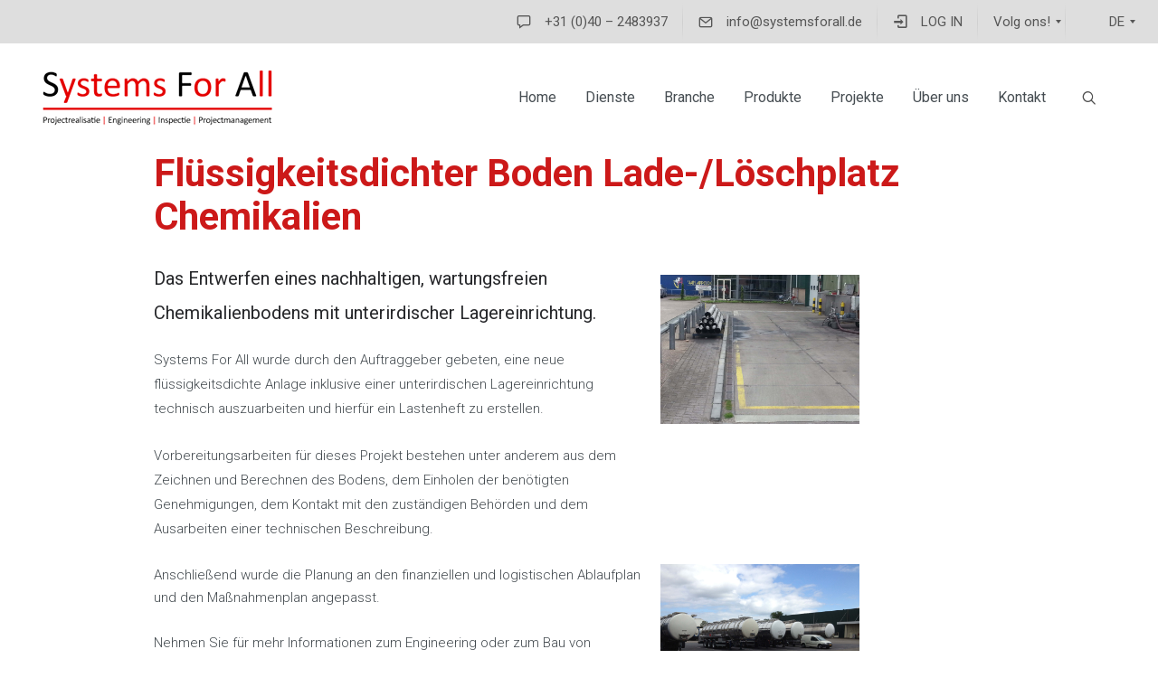

--- FILE ---
content_type: text/html; charset=UTF-8
request_url: http://systemsforall.de/project-view/flussigkeitsdichter-boden/
body_size: 16685
content:
<!DOCTYPE html>
<html lang="nl" prefix="og: http://ogp.me/ns#">
<head>


<meta charset="UTF-8" />
<meta name="viewport" content="width=device-width, initial-scale=1">
<title>Vloeistofdichte vloer - Systems For All</title>
<link rel="profile" href="http://gmpg.org/xfn/11" />
<link rel="pingback" href="http://systemsforall.de/xmlrpc.php" />


<!-- This site is optimized with the Yoast SEO plugin v3.3.4 - https://yoast.com/wordpress/plugins/seo/ -->
<meta name="description" content="Systems For All heeft het aanleggen van een vloeistofdichte voorziening tbv een losplaats chemicaliën incl ondergrondse opslagtank ontworpen en uitgewerkt."/>
<meta name="robots" content="noodp"/>
<link rel="canonical" href="http://systemsforall.de/project-view/flussigkeitsdichter-boden/" />
<meta property="og:locale" content="nl_NL" />
<meta property="og:type" content="article" />
<meta property="og:title" content="Vloeistofdichte vloer - Systems For All" />
<meta property="og:description" content="Systems For All heeft het aanleggen van een vloeistofdichte voorziening tbv een losplaats chemicaliën incl ondergrondse opslagtank ontworpen en uitgewerkt." />
<meta property="og:url" content="http://systemsforall.de/project-view/flussigkeitsdichter-boden/" />
<meta property="og:site_name" content="Systems for All" />
<meta property="og:image" content="http://systemsforall.de/wp-content/uploads/2016/08/Naamloos-e1499759570911.png" />
<meta property="og:image:width" content="1000" />
<meta property="og:image:height" content="621" />
<meta name="twitter:card" content="summary" />
<meta name="twitter:description" content="Systems For All heeft het aanleggen van een vloeistofdichte voorziening tbv een losplaats chemicaliën incl ondergrondse opslagtank ontworpen en uitgewerkt." />
<meta name="twitter:title" content="Vloeistofdichte vloer - Systems For All" />
<meta name="twitter:image" content="http://systemsforall.de/wp-content/uploads/2016/08/Naamloos-e1499759570911.png" />
<!-- / Yoast SEO plugin. -->

<link rel="alternate" type="application/rss+xml" title="Systems for All &raquo; Feed" href="http://systemsforall.de/feed/" />
<link rel="alternate" type="application/rss+xml" title="Systems for All &raquo; Reactiesfeed" href="http://systemsforall.de/comments/feed/" />
<link rel="alternate" type="application/rss+xml" title="Systems for All &raquo; Flüssigkeitsdichter Boden Lade-/Löschplatz Chemikalien Reactiesfeed" href="http://systemsforall.de/project-view/flussigkeitsdichter-boden/feed/" />
<link rel='stylesheet' id='mmm_mega_main_menu-css'  href='http://systemsforall.de/wp-content/plugins/mega_main_menu/src/css/cache.skin.css?ver=1492159857' type='text/css' media='all' />
<link rel='stylesheet' id='contact-form-7-css'  href='http://systemsforall.de/wp-content/plugins/contact-form-7/includes/css/styles.css?ver=4.4.2' type='text/css' media='all' />
<link rel='stylesheet' id='dslc-main-css-css'  href='http://systemsforall.de/wp-content/plugins/ds-live-composer/css/main.min.css?ver=1.2.4.1.0.6.1' type='text/css' media='all' />
<link rel='stylesheet' id='dslc-modules-css-css'  href='http://systemsforall.de/wp-content/plugins/ds-live-composer/css/modules.min.css?ver=1.2.4.1.0.6.1' type='text/css' media='all' />
<link rel='stylesheet' id='dslc-plugins-css-css'  href='http://systemsforall.de/wp-content/plugins/ds-live-composer/css/plugins.css?ver=1.2.4.1.0.6.1' type='text/css' media='all' />
<link rel='stylesheet' id='sklc-gmaps-css-css'  href='http://systemsforall.de/wp-content/plugins/sklc-addon-googlemaps/css/main.css?ver=4.5.3' type='text/css' media='all' />
<link rel='stylesheet' id='easy-social-share-buttons-css'  href='http://systemsforall.de/wp-content/plugins/easy-social-share-buttons3/assets/css/default-retina/easy-social-share-buttons.css?ver=30.5' type='text/css' media='all' />
<link rel='stylesheet' id='essb-cct-style-css'  href='http://systemsforall.de/wp-content/plugins/easy-social-share-buttons3/lib/modules/click-to-tweet/assets/css/styles.css?ver=30.5' type='text/css' media='all' />
<link rel='stylesheet' id='lbmn-iconfont-css'  href='http://systemsforall.de/wp-content/themes/seowp/iconfont/style.css?ver=20150716' type='text/css' media='all' />
<link rel='stylesheet' id='lbmn-iconfont-social-css'  href='http://systemsforall.de/wp-content/themes/seowp/iconfont/social-share-icons.css?ver=20150814' type='text/css' media='all' />
<link rel='stylesheet' id='lbmn-style-css'  href='http://systemsforall.de/wp-content/themes/seowp/style.css?ver=20150818' type='text/css' media='all' />
<link rel='stylesheet' id='lbmn-google-fonts-css'  href='//fonts.googleapis.com/css?family=Roboto%3A100%2C300%2C400%2C500%2C700%2C900&#038;subset=latin&#038;ver=4.5.3' type='text/css' media='all' />
<script type='text/javascript' src='http://systemsforall.de/wp-includes/js/jquery/jquery.js?ver=1.12.4'></script>
<script type='text/javascript' src='http://systemsforall.de/wp-includes/js/jquery/jquery-migrate.min.js?ver=1.4.1'></script>
<script type='text/javascript' src='http://systemsforall.de/wp-content/plugins/ds-live-composer/js/plugins.js?ver=1.2.4.1.0.6.1'></script>
<script type='text/javascript'>
/* <![CDATA[ */
var DSLCAjax = {"ajaxurl":"http:\/\/systemsforall.de\/wp-admin\/admin-ajax.php"};
/* ]]> */
</script>
<script type='text/javascript' src='http://systemsforall.de/wp-content/plugins/ds-live-composer/js/main.min.js?ver=1.2.4.1.0.6.1'></script>
<script type='text/javascript' src='//maps.google.com/maps/api/js?sensor=false&#038;ver=4.5.3'></script>
<script type='text/javascript' src='http://systemsforall.de/wp-content/plugins/sklc-addon-googlemaps/js/main.js?ver=4.5.3'></script>
<script type='text/javascript' src='http://systemsforall.de/wp-content/themes/seowp/javascripts/custom.modernizr.js?ver=2.6.2'></script>
<link rel='https://api.w.org/' href='http://systemsforall.de/wp-json/' />
<link rel="EditURI" type="application/rsd+xml" title="RSD" href="http://systemsforall.de/xmlrpc.php?rsd" />
<link rel="wlwmanifest" type="application/wlwmanifest+xml" href="http://systemsforall.de/wp-includes/wlwmanifest.xml" /> 
<meta name="generator" content="WordPress 4.5.3" />
<link rel='shortlink' href='http://systemsforall.de/?p=2403' />
<link rel="alternate" type="application/json+oembed" href="http://systemsforall.de/wp-json/oembed/1.0/embed?url=http%3A%2F%2Fsystemsforall.de%2Fproject-view%2Fflussigkeitsdichter-boden%2F" />
<link rel="alternate" type="text/xml+oembed" href="http://systemsforall.de/wp-json/oembed/1.0/embed?url=http%3A%2F%2Fsystemsforall.de%2Fproject-view%2Fflussigkeitsdichter-boden%2F&#038;format=xml" />
<style type="text/css">.essb_links_list li.essb_totalcount_item .essb_t_l_big .essb_t_nb:after, .essb_links_list li.essb_totalcount_item .essb_t_r_big .essb_t_nb:after { color: #777777;content: "shares";display: block;font-size: 11px;font-weight: normal;text-align: center;text-transform: uppercase;margin-top: -5px; } .essb_links_list li.essb_totalcount_item .essb_t_l_big, .essb_links_list li.essb_totalcount_item .essb_t_r_big { text-align: center; }.essb_displayed_sidebar .essb_links_list li.essb_totalcount_item .essb_t_l_big .essb_t_nb:after, .essb_displayed_sidebar .essb_links_list li.essb_totalcount_item .essb_t_r_big .essb_t_nb:after { margin-top: 0px; } .essb_displayed_sidebar_right .essb_links_list li.essb_totalcount_item .essb_t_l_big .essb_t_nb:after, .essb_displayed_sidebar_right .essb_links_list li.essb_totalcount_item .essb_t_r_big .essb_t_nb:after { margin-top: 0px; } .essb_totalcount_item_before, .essb_totalcount_item_after { display: block !important; }.essb_totalcount_item_before .essb_totalcount, .essb_totalcount_item_after .essb_totalcount { border: 0px !important; }.essb_counter_insidebeforename { margin-right: 5px; font-weight: bold; }.essb_width_columns_1 li { width: 100%; }.essb_width_columns_1 li a { width: 92%; }.essb_width_columns_2 li { width: 49%; }.essb_width_columns_2 li a { width: 86%; }.essb_width_columns_3 li { width: 32%; }.essb_width_columns_3 li a { width: 80%; }.essb_width_columns_4 li { width: 24%; }.essb_width_columns_4 li a { width: 70%; }.essb_width_columns_5 li { width: 19.5%; }.essb_width_columns_5 li a { width: 60%; }.essb_links li.essb_totalcount_item_before, .essb_width_columns_1 li.essb_totalcount_item_after { width: 100%; text-align: left; }.essb_network_align_center a { text-align: center; }.essb_network_align_right .essb_network_name { float: right;}</style>
<script type="text/javascript">var essb_settings = {"ajax_url":"http:\/\/systemsforall.de\/wp-admin\/admin-ajax.php","essb3_nonce":"7c2e3b02d0","essb3_plugin_url":"http:\/\/systemsforall.de\/wp-content\/plugins\/easy-social-share-buttons3","essb3_facebook_total":true,"essb3_admin_ajax":false,"essb3_internal_counter":false,"essb3_stats":false,"essb3_ga":false,"essb3_ga_mode":"simple","essb3_counter_button_min":0,"essb3_counter_total_min":0,"blog_url":"http:\/\/systemsforall.de\/","ajax_type":"wp","essb3_postfloat_stay":false,"essb3_no_counter_mailprint":false,"essb3_single_ajax":false,"twitter_counter":"self","post_id":2403};</script>	<script type="text/javascript">
		function lbmn_passedFiveSeconds() {
			var el_html = document.getElementsByTagName('html');
			if ( (typeof el_html.className !== 'undefined') && (el_html.className.indexOf('content-loaded') === -1)  ) {
				el_html.className += ' content-loaded';
			}
		}
		setTimeout(lbmn_passedFiveSeconds, 5000);
	</script>
<style type="text/css">
			.pseudo-preloader .global-container { z-index: 100; position: relative; }
			.pseudo-preloader .global-wrapper:before { position: absolute; content: ''; left: 0; top: 0; width: 100%; height: 100%; position: fixed; height: 100vh; -webkit-transition: all 0.7s; -webkit-transition-delay: 0.3s; -moz-transition: all 0.7s 0.3s; -o-transition: all 0.7s 0.3s; transition: all 0.7s 0.3s; z-index: 5000; background: #fff; }
			.pseudo-preloader .global-wrapper:after {
				width: 80px;
				height: 80px;
				content: '';
				background: transparent url('http://systemsforall.de/wp-content/themes/seowp/images/preloader.gif') no-repeat;
				background-size: 80px 80px;
				position: fixed; display: block; left: 50%; top: 50vh; margin-left: -40px; z-index: 6000;

				-webkit-transition: all 0.7s;
				-webkit-transition-delay: 0.5s;

				-moz-transition: all 0.7s 0.5s;
				-o-transition: all 0.7s 0.5s;
				transition: all 0.7s 0.5s;
			}

			html.content-loaded .global-wrapper:before,
			html.content-loaded .global-wrapper:after { opacity: 0; z-index: 0; color: rgba(0, 0, 0, 0); -webkit-transition: all 0.3s; -moz-transition: all 0.3s; -o-transition: all 0.3s; transition: all 0.3s; }
			</style></head>

<body class="single single-dslc_projects postid-2403 mmm mega_main_menu-20-1-2 dslc-page dslc-page-has-content">
<div class="off-canvas-wrap">
<div class="site global-container inner-wrap" id="global-container">
	<div class="global-wrapper">
		
<div id="mega_main_menu" class="topbar primary_style-flat icons-left first-lvl-align-right first-lvl-separator-smooth direction-horizontal fullwidth-disable pushing_content-disable mobile_minimized-disable dropdowns_trigger-hover dropdowns_animation-anim_4 no-logo no-search no-woo_cart no-buddypress responsive-enable coercive_styles-disable indefinite_location_mode-disable language_direction-ltr version-20-1-2  mega_main mega_main_menu">
	<div class="menu_holder">
	<div class="mmm_fullwidth_container"></div><!-- class="fullwidth_container" -->
		<div class="menu_inner">
			<span class="nav_logo">
				<a class="mobile_toggle">
					<span class="mobile_button">
						Menu &nbsp;
						<span class="symbol_menu">&equiv;</span>
						<span class="symbol_cross">&#x2573;</span>
					</span><!-- class="mobile_button" -->
				</a>
			</span><!-- /class="nav_logo" -->
				<ul id="mega_main_menu_ul" class="mega_main_menu_ul">
<li id="menu-item-1607" class="menu-item menu-item-type-custom menu-item-object-custom menu-item-1607 default_dropdown default_style drop_to_right submenu_default_width columns1">
	<span class="item_link  with_icon" tabindex="1">
		<i class="dslc-icon-ext-speech-bubble"></i> 
		<span class="link_content">
			<span class="link_text">
				+31 (0)40 – 2483937
			</span>
		</span>
	</span>
</li>
<li id="menu-item-1610" class="menu-item menu-item-type-custom menu-item-object-custom menu-item-1610 default_dropdown default_style drop_to_right submenu_default_width columns1">
	<a href="mailto:info@systemsforall.de" class="item_link  with_icon" tabindex="2">
		<i class="dslc-icon-ext-mail2"></i> 
		<span class="link_content">
			<span class="link_text">
				info@systemsforall.de
			</span>
		</span>
	</a>
</li>
<li id="menu-item-2215" class="menu-item menu-item-type-custom menu-item-object-custom menu-item-2215 default_dropdown default_style drop_to_right submenu_default_width columns1">
	<a href="https://www.informis.nl/Login" class="item_link  with_icon" tabindex="3">
		<i class="dslc-icon-ext-login"></i> 
		<span class="link_content">
			<span class="link_text">
				LOG IN
			</span>
		</span>
	</a>
</li>
<li id="menu-item-2016" class="menu-item menu-item-type-custom menu-item-object-custom menu-item-has-children menu-item-2016 default_dropdown default_style drop_to_right submenu_default_width columns1">
	<a href="#" class="item_link  disable_icon" tabindex="4">
		<i class=""></i> 
		<span class="link_content">
			<span class="link_text">
				Volg ons!
			</span>
		</span>
	</a>
	<ul class="mega_dropdown">
	<li id="menu-item-2015" class="menu-item menu-item-type-custom menu-item-object-custom menu-item-2015 default_dropdown default_style drop_to_right submenu_default_width columns1">
		<a href="https://www.facebook.com/systemsforallbv" class="item_link  with_icon" tabindex="5">
			<i class="dslc-icon-ext-facebook2"></i> 
			<span class="link_content">
				<span class="link_text">
					Facebook
				</span>
			</span>
		</a>
	</li>
	<li id="menu-item-2017" class="menu-item menu-item-type-custom menu-item-object-custom menu-item-2017 default_dropdown default_style drop_to_right submenu_default_width columns1">
		<a href="https://twitter.com/SystemsforA" class="item_link  with_icon" tabindex="6">
			<i class="dslc-icon-ext-twitter2"></i> 
			<span class="link_content">
				<span class="link_text">
					Twitter
				</span>
			</span>
		</a>
	</li>
	<li id="menu-item-2018" class="menu-item menu-item-type-custom menu-item-object-custom menu-item-2018 default_dropdown default_style drop_to_right submenu_default_width columns1">
		<a href="https://www.linkedin.com/company/systems-for-all" class="item_link  with_icon" tabindex="7">
			<i class="dslc-icon-ext-linkedin2"></i> 
			<span class="link_content">
				<span class="link_text">
					LinkedIn
				</span>
			</span>
		</a>
	</li>
	<li id="menu-item-2019" class="menu-item menu-item-type-custom menu-item-object-custom menu-item-2019 default_dropdown default_style drop_to_right submenu_default_width columns1">
		<a href="https://plus.google.com/u/0/+SystemsforallNl" class="item_link  with_icon" tabindex="8">
			<i class="dslc-icon-ext-googleplus2"></i> 
			<span class="link_content">
				<span class="link_text">
					Google+
				</span>
			</span>
		</a>
	</li>
	</ul><!-- /.mega_dropdown -->
</li>
<li id="menu-item-2001" class="menu-item menu-item-type-custom menu-item-object-custom menu-item-has-children menu-item-2001 default_dropdown default_style drop_to_right submenu_default_width columns1">
	<a href="http://www.systemsforall.de" class="item_link  with_icon" tabindex="9">
		<i class="ci-icon-flag-germany"></i> 
		<span class="link_content">
			<span class="link_text">
				DE
			</span>
		</span>
	</a>
	<ul class="mega_dropdown">
	<li id="menu-item-1999" class="menu-item menu-item-type-custom menu-item-object-custom menu-item-1999 default_dropdown default_style drop_to_right submenu_default_width columns1">
		<a href="http://www.systemsforall.nl" class="item_link  with_icon" tabindex="10">
			<i class="ci-icon-flag-netherlands"></i> 
			<span class="link_content">
				<span class="link_text">
					NL
				</span>
			</span>
		</a>
	</li>
	<li id="menu-item-2000" class="menu-item menu-item-type-custom menu-item-object-custom menu-item-2000 default_dropdown default_style drop_to_right submenu_default_width columns1">
		<a href="http://www.systemsforall.org" class="item_link  with_icon" tabindex="11">
			<i class="ci-icon-flag-uk"></i> 
			<span class="link_content">
				<span class="link_text">
					EN
				</span>
			</span>
		</a>
	</li>
	</ul><!-- /.mega_dropdown -->
</li></ul>
		</div><!-- /class="menu_inner" -->
	</div><!-- /class="menu_holder" -->
</div><!-- /id="mega_main_menu" -->	<header class="site-header " role="banner">
	
<div id="mega_main_menu" class="header-menu primary_style-flat icons-left first-lvl-align-right first-lvl-separator-smooth direction-horizontal fullwidth-disable pushing_content-disable mobile_minimized-enable dropdowns_trigger-hover dropdowns_animation-anim_4 include-logo include-search no-woo_cart no-buddypress responsive-enable coercive_styles-disable indefinite_location_mode-disable language_direction-ltr version-20-1-2  logoplacement-bottom-left search-shadow-inside mega_main mega_main_menu">
	<div class="menu_holder" data-sticky="1" data-stickyoffset="134">
	<div class="mmm_fullwidth_container"></div><!-- class="fullwidth_container" -->
		<div class="menu_inner">
			<span class="nav_logo">
				<a class="logo_link" href="http://systemsforall.de" title="Systems for All">
					<img src="http://systemsforall.de/wp-content/uploads/2016/06/sytemsforall.png" alt="Systems for All" />
				</a>
				<a class="mobile_toggle">
					<span class="mobile_button">
						 &nbsp;
						<span class="symbol_menu">&equiv;</span>
						<span class="symbol_cross">&#x2573;</span>
					</span><!-- class="mobile_button" -->
				</a>
			</span><!-- /class="nav_logo" -->
				<ul id="mega_main_menu_ul" class="mega_main_menu_ul">
<li id="menu-item-2186" class="menu-item menu-item-type-post_type menu-item-object-page menu-item-2186 default_dropdown default_style drop_to_right submenu_default_width columns1">
	<a href="http://systemsforall.de/" class="item_link  disable_icon" tabindex="12">
		<i class=""></i> 
		<span class="link_content">
			<span class="link_text">
				Home
			</span>
		</span>
	</a>
</li>
<li id="menu-item-2187" class="menu-item menu-item-type-post_type menu-item-object-page menu-item-has-children menu-item-2187 default_dropdown default_style drop_to_right submenu_default_width columns1">
	<a href="http://systemsforall.de/diensten/" class="item_link  disable_icon" tabindex="13">
		<i class=""></i> 
		<span class="link_content">
			<span class="link_text">
				Dienste
			</span>
		</span>
	</a>
	<ul class="mega_dropdown">
	<li id="menu-item-2189" class="menu-item menu-item-type-post_type menu-item-object-page menu-item-2189 default_dropdown default_style drop_to_right submenu_default_width columns1">
		<a href="http://systemsforall.de/engineering-design/" class="item_link  disable_icon" tabindex="14">
			<i class=""></i> 
			<span class="link_content">
				<span class="link_text">
					Engineering &#038; design
				</span>
			</span>
		</a>
	</li>
	<li id="menu-item-2192" class="menu-item menu-item-type-post_type menu-item-object-page menu-item-2192 default_dropdown default_style drop_to_right submenu_default_width columns1">
		<a href="http://systemsforall.de/projektrealisierung/" class="item_link  disable_icon" tabindex="15">
			<i class=""></i> 
			<span class="link_content">
				<span class="link_text">
					Projektrealisierung
				</span>
			</span>
		</a>
	</li>
	<li id="menu-item-2202" class="menu-item menu-item-type-post_type menu-item-object-page menu-item-2202 default_dropdown default_style drop_to_right submenu_default_width columns1">
		<a href="http://systemsforall.de/facilitymanagement/" class="item_link  disable_icon" tabindex="16">
			<i class=""></i> 
			<span class="link_content">
				<span class="link_text">
					Facilitymanagement
				</span>
			</span>
		</a>
	</li>
	<li id="menu-item-2379" class="menu-item menu-item-type-post_type menu-item-object-page menu-item-2379 default_dropdown default_style drop_to_right submenu_default_width columns1">
		<a href="http://systemsforall.de/compliance-management/" class="item_link  disable_icon" tabindex="17">
			<i class=""></i> 
			<span class="link_content">
				<span class="link_text">
					Compliance-management
				</span>
			</span>
		</a>
	</li>
	<li id="menu-item-2193" class="menu-item menu-item-type-post_type menu-item-object-page menu-item-2193 default_dropdown default_style drop_to_right submenu_default_width columns1">
		<a href="http://systemsforall.de/turnkey/" class="item_link  disable_icon" tabindex="18">
			<i class=""></i> 
			<span class="link_content">
				<span class="link_text">
					Turnkey
				</span>
			</span>
		</a>
	</li>
	<li id="menu-item-2382" class="menu-item menu-item-type-post_type menu-item-object-page menu-item-2382 default_dropdown default_style drop_to_right submenu_default_width columns1">
		<a href="http://systemsforall.de/produktenwicklung/" class="item_link  disable_icon" tabindex="19">
			<i class=""></i> 
			<span class="link_content">
				<span class="link_text">
					Produktenwicklung
				</span>
			</span>
		</a>
	</li>
	</ul><!-- /.mega_dropdown -->
</li>
<li id="menu-item-2283" class="menu-item menu-item-type-post_type menu-item-object-page menu-item-has-children menu-item-2283 default_dropdown default_style drop_to_right submenu_default_width columns1">
	<a href="http://systemsforall.de/branche/" class="item_link  disable_icon" tabindex="20">
		<i class=""></i> 
		<span class="link_content">
			<span class="link_text">
				Branche
			</span>
		</span>
	</a>
	<ul class="mega_dropdown">
	<li id="menu-item-2312" class="menu-item menu-item-type-post_type menu-item-object-page menu-item-2312 default_dropdown default_style drop_to_right submenu_default_width columns1">
		<a href="http://systemsforall.de/abfallwirtschaft/" class="item_link  disable_icon" tabindex="21">
			<i class=""></i> 
			<span class="link_content">
				<span class="link_text">
					Abfallwirtschaft
				</span>
			</span>
		</a>
	</li>
	<li id="menu-item-2311" class="menu-item menu-item-type-post_type menu-item-object-page menu-item-2311 default_dropdown default_style drop_to_right submenu_default_width columns1">
		<a href="http://systemsforall.de/chemie-petrochemie/" class="item_link  disable_icon" tabindex="22">
			<i class=""></i> 
			<span class="link_content">
				<span class="link_text">
					Chemie &#038; petrochemie
				</span>
			</span>
		</a>
	</li>
	<li id="menu-item-2309" class="menu-item menu-item-type-post_type menu-item-object-page menu-item-2309 default_dropdown default_style drop_to_right submenu_default_width columns1">
		<a href="http://systemsforall.de/energiesektor/" class="item_link  disable_icon" tabindex="23">
			<i class=""></i> 
			<span class="link_content">
				<span class="link_text">
					Energiesektor
				</span>
			</span>
		</a>
	</li>
	<li id="menu-item-2308" class="menu-item menu-item-type-post_type menu-item-object-page menu-item-2308 default_dropdown default_style drop_to_right submenu_default_width columns1">
		<a href="http://systemsforall.de/metallsektor/" class="item_link  disable_icon" tabindex="24">
			<i class=""></i> 
			<span class="link_content">
				<span class="link_text">
					Metallsektor
				</span>
			</span>
		</a>
	</li>
	<li id="menu-item-2300" class="menu-item menu-item-type-post_type menu-item-object-page menu-item-2300 default_dropdown default_style drop_to_right submenu_default_width columns1">
		<a href="http://systemsforall.de/lager-und-umschlag/" class="item_link  disable_icon" tabindex="25">
			<i class=""></i> 
			<span class="link_content">
				<span class="link_text">
					Lager und Umschlag
				</span>
			</span>
		</a>
	</li>
	<li id="menu-item-2306" class="menu-item menu-item-type-post_type menu-item-object-page menu-item-2306 default_dropdown default_style drop_to_right submenu_default_width columns1">
		<a href="http://systemsforall.de/staat/" class="item_link  disable_icon" tabindex="26">
			<i class=""></i> 
			<span class="link_content">
				<span class="link_text">
					Staat
				</span>
			</span>
		</a>
	</li>
	<li id="menu-item-2376" class="menu-item menu-item-type-post_type menu-item-object-page menu-item-2376 default_dropdown default_style drop_to_right submenu_default_width columns1">
		<a href="http://systemsforall.de/freizeit/" class="item_link  disable_icon" tabindex="27">
			<i class=""></i> 
			<span class="link_content">
				<span class="link_text">
					Freizeit
				</span>
			</span>
		</a>
	</li>
	<li id="menu-item-2321" class="menu-item menu-item-type-post_type menu-item-object-page menu-item-2321 default_dropdown default_style drop_to_right submenu_default_width columns1">
		<a href="http://systemsforall.de/tankstellen/" class="item_link  disable_icon" tabindex="28">
			<i class=""></i> 
			<span class="link_content">
				<span class="link_text">
					Tankstellen
				</span>
			</span>
		</a>
	</li>
	<li id="menu-item-2324" class="menu-item menu-item-type-post_type menu-item-object-page menu-item-2324 default_dropdown default_style drop_to_right submenu_default_width columns1">
		<a href="http://systemsforall.de/transportsektor/" class="item_link  disable_icon" tabindex="29">
			<i class=""></i> 
			<span class="link_content">
				<span class="link_text">
					Transportsektor
				</span>
			</span>
		</a>
	</li>
	<li id="menu-item-2310" class="menu-item menu-item-type-post_type menu-item-object-page menu-item-2310 default_dropdown default_style drop_to_right submenu_default_width columns1">
		<a href="http://systemsforall.de/nahrungs-und-genussmittelindustrie/" class="item_link  disable_icon" tabindex="30">
			<i class=""></i> 
			<span class="link_content">
				<span class="link_text">
					Nahrungs- und Genussmittelindustrie
				</span>
			</span>
		</a>
	</li>
	</ul><!-- /.mega_dropdown -->
</li>
<li id="menu-item-2195" class="menu-item menu-item-type-post_type menu-item-object-page menu-item-has-children menu-item-2195 default_dropdown default_style drop_to_right submenu_default_width columns1">
	<a href="http://systemsforall.de/producten/" class="item_link  disable_icon" tabindex="31">
		<i class=""></i> 
		<span class="link_content">
			<span class="link_text">
				Produkte
			</span>
		</span>
	</a>
	<ul class="mega_dropdown">
	<li id="menu-item-2196" class="menu-item menu-item-type-post_type menu-item-object-page menu-item-2196 default_dropdown default_style drop_to_right submenu_default_width columns1">
		<a href="http://systemsforall.de/vapor-barrier/" class="item_link  disable_icon" tabindex="32">
			<i class=""></i> 
			<span class="link_content">
				<span class="link_text">
					Vapor Barrier
				</span>
			</span>
		</a>
	</li>
	<li id="menu-item-2197" class="menu-item menu-item-type-post_type menu-item-object-page menu-item-2197 default_dropdown default_style drop_to_right submenu_default_width columns1">
		<a href="http://systemsforall.de/quick-oil-system/" class="item_link  disable_icon" tabindex="33">
			<i class=""></i> 
			<span class="link_content">
				<span class="link_text">
					Quick Oil System
				</span>
			</span>
		</a>
	</li>
	</ul><!-- /.mega_dropdown -->
</li>
<li id="menu-item-2361" class="menu-item menu-item-type-post_type menu-item-object-page menu-item-2361 default_dropdown default_style drop_to_right submenu_default_width columns1">
	<a href="http://systemsforall.de/projecten/" class="item_link  disable_icon" tabindex="34">
		<i class=""></i> 
		<span class="link_content">
			<span class="link_text">
				Projekte
			</span>
		</span>
	</a>
</li>
<li id="menu-item-2203" class="menu-item menu-item-type-post_type menu-item-object-page menu-item-has-children menu-item-2203 default_dropdown default_style drop_to_right submenu_default_width columns1">
	<a href="http://systemsforall.de/over-ons/" class="item_link  disable_icon" tabindex="35">
		<i class=""></i> 
		<span class="link_content">
			<span class="link_text">
				Über uns
			</span>
		</span>
	</a>
	<ul class="mega_dropdown">
	<li id="menu-item-2280" class="menu-item menu-item-type-post_type menu-item-object-page menu-item-2280 default_dropdown default_style drop_to_right submenu_default_width columns1">
		<a href="http://systemsforall.de/methode/" class="item_link  disable_icon" tabindex="36">
			<i class=""></i> 
			<span class="link_content">
				<span class="link_text">
					Methode
				</span>
			</span>
		</a>
	</li>
	<li id="menu-item-2208" class="menu-item menu-item-type-post_type menu-item-object-page menu-item-2208 default_dropdown default_style drop_to_right submenu_default_width columns1">
		<a href="http://systemsforall.de/zertifizierungen/" class="item_link  disable_icon" tabindex="37">
			<i class=""></i> 
			<span class="link_content">
				<span class="link_text">
					Zertifizierungen
				</span>
			</span>
		</a>
	</li>
	</ul><!-- /.mega_dropdown -->
</li>
<li id="menu-item-2206" class="menu-item menu-item-type-post_type menu-item-object-page menu-item-has-children menu-item-2206 default_dropdown default_style drop_to_right submenu_default_width columns1">
	<a href="http://systemsforall.de/contact/" class="item_link  disable_icon" tabindex="38">
		<i class=""></i> 
		<span class="link_content">
			<span class="link_text">
				Kontakt
			</span>
		</span>
	</a>
	<ul class="mega_dropdown">
	<li id="menu-item-2207" class="menu-item menu-item-type-post_type menu-item-object-page menu-item-2207 default_dropdown default_style drop_to_right submenu_default_width columns1">
		<a href="http://systemsforall.de/offerte/" class="item_link  disable_icon" tabindex="39">
			<i class=""></i> 
			<span class="link_content">
				<span class="link_text">
					Angebot
				</span>
			</span>
		</a>
	</li>
	</ul><!-- /.mega_dropdown -->
</li>
	<li class="nav_search_box">
		<form method="get" id="mega_main_menu_searchform" action="http://systemsforall.de/">
			<i class="icosearch dslc-icon-ext-search4"></i>
			<input type="submit" class="submit" name="submit" id="searchsubmit" value="Search" />
			<input type="text" class="field" name="s" id="s" />
		</form>
	</li><!-- class="nav_search_box" -->
</ul>
		</div><!-- /class="menu_inner" -->
	</div><!-- /class="menu_holder" -->
</div><!-- /id="mega_main_menu" -->	</header><!-- #masthead -->
	<div class="site-main">
<div id="content" class="site-content" role="main">
	
<article id="post-2403" class="post-2403 dslc_projects type-dslc_projects status-publish has-post-thumbnail hentry dslc_projects_cats-transport">
		<div class="entry-content">
		<div id="dslc-content" class="dslc-content dslc-clearfix"><div id="dslc-main">
		<div  class="dslc-modules-section " style="padding-bottom:0px;padding-top:0px;">

				

				<div class="dslc-modules-section-wrapper dslc-clearfix"> <div class="dslc-modules-area dslc-col dslc-12-col dslc-last-col" data-size="12"> 
		<div id="dslc-module-1607" class="dslc-module-front dslc-module-DSLC_Text_Simple dslc-in-viewport-check dslc-in-viewport-anim-none  dslc-col dslc-12-col dslc-last-col  dslc-module-handle-like-regular " data-module-id="1607" data-dslc-module-id="DSLC_Text_Simple" data-dslc-module-size="12" data-dslc-anim="none" data-dslc-anim-delay="0" data-dslc-anim-duration="650"  data-dslc-anim-easing="ease" data-dslc-preset="none" >

			
			
		<div class="dslc-text-module-content"><h1><strong>Flüssigkeitsdichter Boden Lade-/Löschplatz Chemikalien</strong></h1></div>
			
			
		</div><!-- .dslc-module -->
		 </div> <div class="dslc-modules-area dslc-col dslc-7-col dslc-first-col" data-size="7"> 
		<div id="dslc-module-1608" class="dslc-module-front dslc-module-DSLC_Text_Simple dslc-in-viewport-check dslc-in-viewport-anim-none  dslc-col dslc-12-col dslc-last-col  dslc-module-handle-like-regular " data-module-id="1608" data-dslc-module-id="DSLC_Text_Simple" data-dslc-module-size="12" data-dslc-anim="none" data-dslc-anim-delay="0" data-dslc-anim-duration="650"  data-dslc-anim-easing="ease" data-dslc-preset="none" >

			
			
		<div class="dslc-text-module-content"><h2><strong>Das Entwerfen eines nachhaltigen, wartungsfreien Chemikalienbodens mit unterirdischer Lagereinrichtung.</strong></h2><p>Systems For All wurde durch den Auftraggeber gebeten, eine neue flüssigkeitsdichte Anlage inklusive einer unterirdischen Lagereinrichtung technisch auszuarbeiten und hierfür ein Lastenheft zu erstellen.</p><p>Vorbereitungsarbeiten für dieses Projekt bestehen unter anderem aus dem Zeichnen und Berechnen des Bodens, dem Einholen der benötigten Genehmigungen, dem Kontakt mit den zuständigen Behörden und dem Ausarbeiten einer technischen Beschreibung.</p></div>
			
			
		</div><!-- .dslc-module -->
		 </div> <div class="dslc-modules-area dslc-col dslc-3-col " data-size="3"> 
		<div id="dslc-module-1609" class="dslc-module-front dslc-module-DSLC_Image dslc-in-viewport-check dslc-in-viewport-anim-none  dslc-col dslc-12-col dslc-last-col  dslc-module-handle-like-regular " data-module-id="1609" data-dslc-module-id="DSLC_Image" data-dslc-module-size="12" data-dslc-anim="none" data-dslc-anim-delay="0" data-dslc-anim-duration="650"  data-dslc-anim-easing="ease" data-dslc-preset="none" >

			
			
		
			<div class="dslc-image">

				
					
											<img src="http://systemsforall.de/wp-content/uploads/2016/08/20140604_102649.jpg" alt="" title="" />
					
					
				
			</div><!-- .dslc-image -->

			
			
			
		</div><!-- .dslc-module -->
		 </div> <div class="dslc-modules-area dslc-col dslc-7-col dslc-first-col" data-size="7"> 
		<div id="dslc-module-1610" class="dslc-module-front dslc-module-DSLC_Text_Simple dslc-in-viewport-check dslc-in-viewport-anim-none  dslc-col dslc-12-col dslc-last-col  dslc-module-handle-like-regular " data-module-id="1610" data-dslc-module-id="DSLC_Text_Simple" data-dslc-module-size="12" data-dslc-anim="none" data-dslc-anim-delay="0" data-dslc-anim-duration="650"  data-dslc-anim-easing="ease" data-dslc-preset="none" >

			
			
		<div class="dslc-text-module-content"><p>Anschließend wurde die Planung an den finanziellen und logistischen Ablaufplan und den Maßnahmenplan angepasst.</p><p>Nehmen Sie für mehr Informationen zum Engineering oder zum Bau von flüssigkeitsdichten Böden Kontakt mit uns auf.</p></div>
			
			
		</div><!-- .dslc-module -->
		 </div> <div class="dslc-modules-area dslc-col dslc-3-col " data-size="3"> 
		<div id="dslc-module-1611" class="dslc-module-front dslc-module-DSLC_Image dslc-in-viewport-check dslc-in-viewport-anim-none  dslc-col dslc-12-col dslc-last-col  dslc-module-handle-like-regular " data-module-id="1611" data-dslc-module-id="DSLC_Image" data-dslc-module-size="12" data-dslc-anim="none" data-dslc-anim-delay="0" data-dslc-anim-duration="650"  data-dslc-anim-easing="ease" data-dslc-preset="none" >

			
			
		
			<div class="dslc-image">

				
					
											<img src="http://systemsforall.de/wp-content/uploads/2016/11/IMG_0876.jpg" alt="" title="" />
					
					
				
			</div><!-- .dslc-image -->

			
			
			
		</div><!-- .dslc-module -->
		 </div> </div></div> 
		<div  class="dslc-modules-section " style="background-color:rgb(193, 0, 1);">

				

				<div class="dslc-modules-section-wrapper dslc-clearfix"> <div class="dslc-modules-area dslc-col dslc-12-col dslc-last-col" data-size="12"> 
		<div id="dslc-module-1613" class="dslc-module-front dslc-module-DSLC_Text_Simple dslc-in-viewport-check dslc-in-viewport-anim-none  dslc-col dslc-12-col dslc-last-col  dslc-module-handle-like-regular " data-module-id="1613" data-dslc-module-id="DSLC_Text_Simple" data-dslc-module-size="12" data-dslc-anim="none" data-dslc-anim-delay="0" data-dslc-anim-duration="650"  data-dslc-anim-easing="ease" data-dslc-preset="none" >

			
			
		<div class="dslc-text-module-content"><p>STELLEN SIE IHRE FRAGE</p></div>
			
			
		</div><!-- .dslc-module -->
		 </div> <div class="dslc-modules-area dslc-col dslc-12-col dslc-last-col" data-size="12"> 
		<div id="dslc-module-1614" class="dslc-module-front dslc-module-DSLC_Text_Simple dslc-in-viewport-check dslc-in-viewport-anim-none  dslc-col dslc-12-col dslc-last-col  dslc-module-handle-like-regular " data-module-id="1614" data-dslc-module-id="DSLC_Text_Simple" data-dslc-module-size="12" data-dslc-anim="none" data-dslc-anim-delay="0" data-dslc-anim-duration="650"  data-dslc-anim-easing="ease" data-dslc-preset="none" >

			
			
		<div class="dslc-text-module-content"><p>Wir melden uns innerhalb 1 Werktages bei Ihnen.</p></div>
			
			
		</div><!-- .dslc-module -->
		 </div> <div class="dslc-modules-area dslc-col dslc-12-col dslc-last-col" data-size="12"> 
		<div id="dslc-module-1615" class="dslc-module-front dslc-module-DSLC_Button dslc-in-viewport-check dslc-in-viewport-anim-none  dslc-col dslc-12-col dslc-last-col  dslc-module-handle-like-regular " data-module-id="1615" data-dslc-module-id="DSLC_Button" data-dslc-module-size="12" data-dslc-anim="none" data-dslc-anim-delay="0" data-dslc-anim-duration="650"  data-dslc-anim-easing="ease" data-dslc-preset="none" >

			
			
		
			<div class="dslc-button">
									<a href="#" target="_self"  onClick="" class="">
												<span class="dslca-editable-content" data-id="button_text"  data-type="simple" >KONTAKT</span>
											</a>
							</div><!-- .dslc-button -->

			
			
			
		</div><!-- .dslc-module -->
		 </div> </div></div> 
		<div  class="dslc-modules-section " style="">

				

				<div class="dslc-modules-section-wrapper dslc-clearfix"> </div></div> 
		<div  class="dslc-modules-section " style="">

				

				<div class="dslc-modules-section-wrapper dslc-clearfix"> </div></div> </div><input type="hidden" id="dslca-post-data-thumb" value="http://systemsforall.de/wp-content/uploads/2016/08/Naamloos-e1499759570911.png" /></div>	</div><!-- .entry-content -->
</article><!-- #post-## --></div><!-- #content -->
</div><!-- .site-main --><footer id="dslc-content" class="site-footer dslc-content dslc-clearfix"><div id="dslc-footer" class="dslc-content dslc-clearfix">
		<div  class="dslc-modules-section dslc-no-columns-spacing " style="background-color:rgb(40, 45, 48);border-right-style: hidden; border-left-style: hidden; padding-bottom:50px;padding-top:50px;">

				

				<div class="dslc-modules-section-wrapper dslc-clearfix"> <div class="dslc-modules-area dslc-col dslc-3-col dslc-first-col" data-size="3"> 
		<div id="dslc-module-126" class="dslc-module-front dslc-module-DSLC_Text_Simple dslc-in-viewport-check dslc-in-viewport-anim-none  dslc-col dslc-12-col dslc-last-col  dslc-module-handle-like-regular " data-module-id="126" data-dslc-module-id="DSLC_Text_Simple" data-dslc-module-size="12" data-dslc-anim="none" data-dslc-anim-delay="0" data-dslc-anim-duration="650"  data-dslc-anim-easing="ease" data-dslc-preset="none" >

			
			
		<div class="dslc-text-module-content">Systems For All</div>
			
			
		</div><!-- .dslc-module -->
		 
		<div id="dslc-module-35" class="dslc-module-front dslc-module-DSLC_Separator dslc-in-viewport-check dslc-in-viewport-anim-none  dslc-col dslc-12-col dslc-last-col  dslc-module-handle-like-regular " data-module-id="35" data-dslc-module-id="DSLC_Separator" data-dslc-module-size="12" data-dslc-anim="none" data-dslc-anim-delay="0" data-dslc-anim-duration="650"  data-dslc-anim-easing="ease" data-dslc-preset="none" >

			
			
					<div class="dslc-separator-wrapper">
				<div class="dslc-separator dslc-separator-style-invisible">
									</div><div></div>
			</div><!-- .dslc-separator-wrapper -->
			
			
			
		</div><!-- .dslc-module -->
		 
		<div id="dslc-module-2380" class="dslc-module-front dslc-module-DSLC_Button dslc-in-viewport-check dslc-in-viewport-anim-none  dslc-col dslc-12-col dslc-last-col  dslc-module-handle-like-regular " data-module-id="2380" data-dslc-module-id="DSLC_Button" data-dslc-module-size="12" data-dslc-anim="none" data-dslc-anim-delay="0" data-dslc-anim-duration="650"  data-dslc-anim-easing="ease" data-dslc-preset="none" >

			
			
		
			<div class="dslc-button">
									<a href="https://www.google.nl/maps/place/Systems+For+All+B.V./@51.49628,5.493099,15z/data=!4m2!3m1!1s0x0:0x63c796ad589de343?sa=X&ved=0ahUKEwiVjKPckbzQAhUCtRoKHX5sAwQQ_BIIWzAK" target="_blank"  onClick="" class="">
													<span class="dslc-icon dslc-icon-ext-location"></span>
												<span class="dslca-editable-content" data-id="button_text"  data-type="simple" >Esp 4<br>&nbsp; &nbsp; &nbsp; &nbsp; 5633 BH Eindhoven<br>&nbsp; &nbsp; &nbsp; &nbsp; Niederlande<br><br></span>
											</a>
							</div><!-- .dslc-button -->

			
			
			
		</div><!-- .dslc-module -->
		 
		<div id="dslc-module-33" class="dslc-module-front dslc-module-DSLC_Button dslc-in-viewport-check dslc-in-viewport-anim-none  dslc-col dslc-12-col dslc-last-col  dslc-module-handle-like-regular " data-module-id="33" data-dslc-module-id="DSLC_Button" data-dslc-module-size="12" data-dslc-anim="none" data-dslc-anim-delay="0" data-dslc-anim-duration="650"  data-dslc-anim-easing="ease" data-dslc-preset="none" >

			
			
		
			<div class="dslc-button">
									<a href="tel:0402483937" target="_self"  onClick="" class="">
													<span class="dslc-icon dslc-icon-ext-phone4"></span>
												<span class="dslca-editable-content" data-id="button_text"  data-type="simple" >+31 (0) 40 - 2483937<br></span>
											</a>
							</div><!-- .dslc-button -->

			
			
			
		</div><!-- .dslc-module -->
		 
		<div id="dslc-module-34" class="dslc-module-front dslc-module-DSLC_Button dslc-in-viewport-check dslc-in-viewport-anim-none  dslc-col dslc-12-col dslc-last-col  dslc-module-handle-like-regular " data-module-id="34" data-dslc-module-id="DSLC_Button" data-dslc-module-size="12" data-dslc-anim="none" data-dslc-anim-delay="0" data-dslc-anim-duration="650"  data-dslc-anim-easing="ease" data-dslc-preset="none" >

			
			
		
			<div class="dslc-button">
									<a href="mailto:info@systemsforall.nl" target="_self"  onClick="" class="">
													<span class="dslc-icon dslc-icon-ext-basic_mail"></span>
												<span class="dslca-editable-content" data-id="button_text"  data-type="simple" >info@systemsforall.de<br></span>
											</a>
							</div><!-- .dslc-button -->

			
			
			
		</div><!-- .dslc-module -->
		 
		<div id="dslc-module-1750" class="dslc-module-front dslc-module-DSLC_Button dslc-in-viewport-check dslc-in-viewport-anim-none  dslc-col dslc-12-col dslc-last-col  dslc-module-handle-like-regular " data-module-id="1750" data-dslc-module-id="DSLC_Button" data-dslc-module-size="12" data-dslc-anim="none" data-dslc-anim-delay="0" data-dslc-anim-duration="650"  data-dslc-anim-easing="ease" data-dslc-preset="none" >

			
			
		
			<div class="dslc-button">
									<a href="www.systemsforall.nl" target="_self"  onClick="" class="">
													<span class="dslc-icon dslc-icon-ext-screen"></span>
												<span class="dslca-editable-content" data-id="button_text"  data-type="simple" >www.systemsforall.de<br></span>
											</a>
							</div><!-- .dslc-button -->

			
			
			
		</div><!-- .dslc-module -->
		 </div> <div class="dslc-modules-area dslc-col dslc-3-col " data-size="3"> 
		<div id="dslc-module-36" class="dslc-module-front dslc-module-DSLC_Text_Simple dslc-in-viewport-check dslc-in-viewport-anim-none  dslc-col dslc-12-col dslc-last-col  dslc-module-handle-like-regular " data-module-id="36" data-dslc-module-id="DSLC_Text_Simple" data-dslc-module-size="12" data-dslc-anim="none" data-dslc-anim-delay="0" data-dslc-anim-duration="650"  data-dslc-anim-easing="ease" data-dslc-preset="none" >

			
			
		<div class="dslc-text-module-content"><p>Newsletter</p></div>
			
			
		</div><!-- .dslc-module -->
		 
		<div id="dslc-module-42" class="dslc-module-front dslc-module-DSLC_Separator dslc-in-viewport-check dslc-in-viewport-anim-none  dslc-col dslc-12-col dslc-last-col  dslc-module-handle-like-regular " data-module-id="42" data-dslc-module-id="DSLC_Separator" data-dslc-module-size="12" data-dslc-anim="none" data-dslc-anim-delay="0" data-dslc-anim-duration="650"  data-dslc-anim-easing="ease" data-dslc-preset="none" >

			
			
					<div class="dslc-separator-wrapper">
				<div class="dslc-separator dslc-separator-style-invisible">
									</div><div></div>
			</div><!-- .dslc-separator-wrapper -->
			
			
			
		</div><!-- .dslc-module -->
		 
		<div id="dslc-module-41" class="dslc-module-front dslc-module-DSLC_Html dslc-in-viewport-check dslc-in-viewport-anim-none  dslc-col dslc-12-col dslc-last-col  dslc-module-handle-like-regular " data-module-id="41" data-dslc-module-id="DSLC_Html" data-dslc-module-size="12" data-dslc-anim="none" data-dslc-anim-delay="0" data-dslc-anim-duration="650"  data-dslc-anim-easing="ease" data-dslc-preset="none" >

			
			
		<div class="dslc-html-module-content"><div role="form" class="wpcf7" id="wpcf7-f2007-o1" lang="nl-NL" dir="ltr">
<div class="screen-reader-response"></div>
<form action="/project-view/flussigkeitsdichter-boden/#wpcf7-f2007-o1" method="post" class="wpcf7-form" novalidate="novalidate">
<div style="display: none;">
<input type="hidden" name="_wpcf7" value="2007" />
<input type="hidden" name="_wpcf7_version" value="4.4.2" />
<input type="hidden" name="_wpcf7_locale" value="nl_NL" />
<input type="hidden" name="_wpcf7_unit_tag" value="wpcf7-f2007-o1" />
<input type="hidden" name="_wpnonce" value="6012bc1272" />
</div>
<p>Name<br />
    <span class="wpcf7-form-control-wrap your-name"><input type="text" name="your-name" value="" size="40" class="wpcf7-form-control wpcf7-text wpcf7-validates-as-required" aria-required="true" aria-invalid="false" /></span> </p>
<p>E-Mail<br />
    <span class="wpcf7-form-control-wrap your-email"><input type="email" name="your-email" value="" size="40" class="wpcf7-form-control wpcf7-text wpcf7-email wpcf7-validates-as-required wpcf7-validates-as-email" aria-required="true" aria-invalid="false" /></span> </p>
<div class="wpcf7-form-control-wrap"><div data-sitekey="6LffPKUUAAAAAAbe2yvSPqQtZH0CJwbApxH7hULg" class="wpcf7-form-control g-recaptcha wpcf7-recaptcha"></div>
<noscript>
	<div style="width: 302px; height: 422px;">
		<div style="width: 302px; height: 422px; position: relative;">
			<div style="width: 302px; height: 422px; position: absolute;">
				<iframe src="https://www.google.com/recaptcha/api/fallback?k=6LffPKUUAAAAAAbe2yvSPqQtZH0CJwbApxH7hULg" frameborder="0" scrolling="no" style="width: 302px; height:422px; border-style: none;">
				</iframe>
			</div>
			<div style="width: 300px; height: 60px; border-style: none; bottom: 12px; left: 25px; margin: 0px; padding: 0px; right: 25px; background: #f9f9f9; border: 1px solid #c1c1c1; border-radius: 3px;">
				<textarea id="g-recaptcha-response" name="g-recaptcha-response" class="g-recaptcha-response" style="width: 250px; height: 40px; border: 1px solid #c1c1c1; margin: 10px 25px; padding: 0px; resize: none;">
				</textarea>
			</div>
		</div>
	</div>
</noscript>
</div>
<p><input type="submit" value="REGISTRIEREN" class="wpcf7-form-control wpcf7-submit" /></p>
<div class="wpcf7-response-output wpcf7-display-none"></div></form></div></div>
			
			
		</div><!-- .dslc-module -->
		 </div> <div class="dslc-modules-area dslc-col dslc-3-col " data-size="3"> 
		<div id="dslc-module-37" class="dslc-module-front dslc-module-DSLC_Text_Simple dslc-in-viewport-check dslc-in-viewport-anim-none  dslc-col dslc-12-col dslc-last-col  dslc-module-handle-like-regular " data-module-id="37" data-dslc-module-id="DSLC_Text_Simple" data-dslc-module-size="12" data-dslc-anim="none" data-dslc-anim-delay="0" data-dslc-anim-duration="650"  data-dslc-anim-easing="ease" data-dslc-preset="none" >

			
			
		<div class="dslc-text-module-content"><p>Produktinnovation: QOS</p></div>
			
			
		</div><!-- .dslc-module -->
		 
		<div id="dslc-module-43" class="dslc-module-front dslc-module-DSLC_Separator dslc-in-viewport-check dslc-in-viewport-anim-none  dslc-col dslc-12-col dslc-last-col  dslc-module-handle-like-regular " data-module-id="43" data-dslc-module-id="DSLC_Separator" data-dslc-module-size="12" data-dslc-anim="none" data-dslc-anim-delay="0" data-dslc-anim-duration="650"  data-dslc-anim-easing="ease" data-dslc-preset="none" >

			
			
					<div class="dslc-separator-wrapper">
				<div class="dslc-separator dslc-separator-style-invisible">
									</div><div></div>
			</div><!-- .dslc-separator-wrapper -->
			
			
			
		</div><!-- .dslc-module -->
		 
		<div id="dslc-module-40" class="dslc-module-front dslc-module-DSLC_Image dslc-in-viewport-check dslc-in-viewport-anim-none  dslc-col dslc-12-col dslc-last-col  dslc-module-handle-like-regular " data-module-id="40" data-dslc-module-id="DSLC_Image" data-dslc-module-size="12" data-dslc-anim="none" data-dslc-anim-delay="0" data-dslc-anim-duration="650"  data-dslc-anim-easing="ease" data-dslc-preset="none" >

			
			
		
			<div class="dslc-image">

				
					
											<img src="http://systemsforall.de/wp-content/uploads/2017/04/Afbeelding1.png" alt="" title="" />
					
					
				
			</div><!-- .dslc-image -->

			
			
			
		</div><!-- .dslc-module -->
		 </div> <div class="dslc-modules-area dslc-col dslc-3-col dslc-last-col" data-size="3"> 
		<div id="dslc-module-38" class="dslc-module-front dslc-module-DSLC_Text_Simple dslc-in-viewport-check dslc-in-viewport-anim-none  dslc-col dslc-12-col dslc-last-col  dslc-module-handle-like-regular " data-module-id="38" data-dslc-module-id="DSLC_Text_Simple" data-dslc-module-size="12" data-dslc-anim="none" data-dslc-anim-delay="0" data-dslc-anim-duration="650"  data-dslc-anim-easing="ease" data-dslc-preset="none" >

			
			
		<div class="dslc-text-module-content"><p>Folgen Sie uns:</p></div>
			
			
		</div><!-- .dslc-module -->
		 
		<div id="dslc-module-39" class="dslc-module-front dslc-module-DSLC_Separator dslc-in-viewport-check dslc-in-viewport-anim-none  dslc-col dslc-12-col dslc-last-col  dslc-module-handle-like-regular " data-module-id="39" data-dslc-module-id="DSLC_Separator" data-dslc-module-size="12" data-dslc-anim="none" data-dslc-anim-delay="0" data-dslc-anim-duration="650"  data-dslc-anim-easing="ease" data-dslc-preset="none" >

			
			
					<div class="dslc-separator-wrapper">
				<div class="dslc-separator dslc-separator-style-invisible">
									</div><div></div>
			</div><!-- .dslc-separator-wrapper -->
			
			
			
		</div><!-- .dslc-module -->
		 
		<div id="dslc-module-990" class="dslc-module-front dslc-module-DSLC_Social dslc-in-viewport-check dslc-in-viewport-anim-none  dslc-col dslc-12-col dslc-last-col  dslc-module-handle-like-regular " data-module-id="990" data-dslc-module-id="DSLC_Social" data-dslc-module-size="12" data-dslc-anim="none" data-dslc-anim-delay="0" data-dslc-anim-duration="650"  data-dslc-anim-easing="ease" data-dslc-preset="none" >

			
			
		
			<div class="dslc-social-wrap">

				<ul class="dslc-social">
											<li>
							<a class="dslc-social-icon" target="_blank" href="https://twitter.com/SystemsforA"><span class="dslc-icon dslc-init-center dslc-icon-twitter"></span></a>
													</li>
																<li>
							<a class="dslc-social-icon" target="_blank" href="https://www.facebook.com/systemsforallbv"><span class="dslc-icon dslc-init-center dslc-icon-facebook"></span></a>
													</li>
																																				<li>
							<a class="dslc-social-icon" target="_blank" href="https://www.linkedin.com/company/systems-for-all?trk=biz-companies-cym"><span class="dslc-icon dslc-init-center dslc-icon-linkedin"></span></a>
													</li>
																										<li>
							<a class="dslc-social-icon" target="_blank" href="https://plus.google.com/u/0/+SystemsforallNl"><span class="dslc-icon dslc-init-center dslc-icon-google-plus"></span></a>
													</li>
																																												</ul>

			</div><!-- .dslc-social-wrap -->

			
			
			
		</div><!-- .dslc-module -->
		 
		<div id="dslc-module-44" class="dslc-module-front dslc-module-DSLC_Separator dslc-in-viewport-check dslc-in-viewport-anim-none  dslc-col dslc-12-col dslc-last-col  dslc-module-handle-like-regular " data-module-id="44" data-dslc-module-id="DSLC_Separator" data-dslc-module-size="12" data-dslc-anim="none" data-dslc-anim-delay="0" data-dslc-anim-duration="650"  data-dslc-anim-easing="ease" data-dslc-preset="none" >

			
			
					<div class="dslc-separator-wrapper">
				<div class="dslc-separator dslc-separator-style-invisible">
									</div><div></div>
			</div><!-- .dslc-separator-wrapper -->
			
			
			
		</div><!-- .dslc-module -->
		 
		<div id="dslc-module-1395" class="dslc-module-front dslc-module-DSLC_Text_Simple dslc-in-viewport-check dslc-in-viewport-anim-none  dslc-col dslc-12-col dslc-last-col  dslc-module-handle-like-regular " data-module-id="1395" data-dslc-module-id="DSLC_Text_Simple" data-dslc-module-size="12" data-dslc-anim="none" data-dslc-anim-delay="0" data-dslc-anim-duration="650"  data-dslc-anim-easing="ease" data-dslc-preset="none" >

			
			
		<div class="dslc-text-module-content"><img src="http://systemsforall.nl/wp-content/uploads/2016/08/IMG_2695.jpg" alt="Vapor Barrier"></div>
			
			
		</div><!-- .dslc-module -->
		 </div> </div></div> 
		<div  class="dslc-modules-section " style="background-color:rgb(255, 255, 255);border-right-style: hidden; border-left-style: hidden; padding-bottom:50px;padding-top:50px;">

				

				<div class="dslc-modules-section-wrapper dslc-clearfix"> <div class="dslc-modules-area dslc-col dslc-5-col dslc-first-col" data-size="5"> 
		<div id="dslc-module-29" class="dslc-module-front dslc-module-DSLC_Text_Simple dslc-in-viewport-check dslc-in-viewport-anim-none  dslc-col dslc-12-col dslc-last-col  dslc-module-handle-like-regular " data-module-id="29" data-dslc-module-id="DSLC_Text_Simple" data-dslc-module-size="12" data-dslc-anim="none" data-dslc-anim-delay="0" data-dslc-anim-duration="650"  data-dslc-anim-easing="ease" data-dslc-preset="none" >

			
			
		<div class="dslc-text-module-content">© Copyright Systems For All</div>
			
			
		</div><!-- .dslc-module -->
		 </div> <div class="dslc-modules-area dslc-col dslc-2-col " data-size="2"> 
		<div id="dslc-module-992" class="dslc-module-front dslc-module-DSLC_Button dslc-in-viewport-check dslc-in-viewport-anim-none  dslc-col dslc-12-col dslc-last-col  dslc-module-handle-like-regular " data-module-id="992" data-dslc-module-id="DSLC_Button" data-dslc-module-size="12" data-dslc-anim="none" data-dslc-anim-delay="0" data-dslc-anim-duration="650"  data-dslc-anim-easing="ease" data-dslc-preset="none" >

			
			
		
			<div class="dslc-button">
									<a href="#top" target="_self"  onClick="" class="">
													<span class="dslc-icon dslc-icon-ext-arrow-up7"></span>
												<span class="dslca-editable-content" data-id="button_text"  data-type="simple" ></span>
											</a>
							</div><!-- .dslc-button -->

			
			
			
		</div><!-- .dslc-module -->
		 </div> <div class="dslc-modules-area dslc-col dslc-5-col dslc-last-col" data-size="5"> 
		<div id="dslc-module-2374" class="dslc-module-front dslc-module-DSLC_Text_Simple dslc-in-viewport-check dslc-in-viewport-anim-none  dslc-col dslc-12-col dslc-last-col  dslc-module-handle-like-regular " data-module-id="2374" data-dslc-module-id="DSLC_Text_Simple" data-dslc-module-size="12" data-dslc-anim="none" data-dslc-anim-delay="0" data-dslc-anim-duration="650"  data-dslc-anim-easing="ease" data-dslc-preset="none" >

			
			
		<div class="dslc-text-module-content"></div>
			
			
		</div><!-- .dslc-module -->
		 </div> </div></div> 
		<div  class="dslc-modules-section " style="">

				

				<div class="dslc-modules-section-wrapper dslc-clearfix"> </div></div> </div></footer>			<a href="#" class="off-canvas__overlay exit-off-canvas">&nbsp;</a>
			<aside class="right-off-canvas-menu off-canvas-area">
									<div class="close-offcanvas">
						<a class="right-off-canvas-toggle" href="#"><i aria-hidden="true" class="lbmn-icon-cross"></i> <span>close</span></a>
					</div>
					<aside id="nav_menu-2" class="widget widget_nav_menu"><h3 class="widget-title"><span>MENU</span></h3><div class="menu-basic-main-menu-container"><ul id="menu-basic-main-menu" class="menu"><li class="menu-item menu-item-type-post_type menu-item-object-page menu-item-2186"><a href="http://systemsforall.de/">Home</a></li>
<li class="menu-item menu-item-type-post_type menu-item-object-page menu-item-has-children menu-item-2187"><a href="http://systemsforall.de/diensten/">Dienste</a>
<ul class="sub-menu">
	<li class="menu-item menu-item-type-post_type menu-item-object-page menu-item-2189"><a href="http://systemsforall.de/engineering-design/">Engineering &#038; design</a></li>
	<li class="menu-item menu-item-type-post_type menu-item-object-page menu-item-2192"><a href="http://systemsforall.de/projektrealisierung/">Projektrealisierung</a></li>
	<li class="menu-item menu-item-type-post_type menu-item-object-page menu-item-2202"><a href="http://systemsforall.de/facilitymanagement/">Facilitymanagement</a></li>
	<li class="menu-item menu-item-type-post_type menu-item-object-page menu-item-2379"><a href="http://systemsforall.de/compliance-management/">Compliance-management</a></li>
	<li class="menu-item menu-item-type-post_type menu-item-object-page menu-item-2193"><a href="http://systemsforall.de/turnkey/">Turnkey</a></li>
	<li class="menu-item menu-item-type-post_type menu-item-object-page menu-item-2382"><a href="http://systemsforall.de/produktenwicklung/">Produktenwicklung</a></li>
</ul>
</li>
<li class="menu-item menu-item-type-post_type menu-item-object-page menu-item-has-children menu-item-2283"><a href="http://systemsforall.de/branche/">Branche</a>
<ul class="sub-menu">
	<li class="menu-item menu-item-type-post_type menu-item-object-page menu-item-2312"><a href="http://systemsforall.de/abfallwirtschaft/">Abfallwirtschaft</a></li>
	<li class="menu-item menu-item-type-post_type menu-item-object-page menu-item-2311"><a href="http://systemsforall.de/chemie-petrochemie/">Chemie &#038; petrochemie</a></li>
	<li class="menu-item menu-item-type-post_type menu-item-object-page menu-item-2309"><a href="http://systemsforall.de/energiesektor/">Energiesektor</a></li>
	<li class="menu-item menu-item-type-post_type menu-item-object-page menu-item-2308"><a href="http://systemsforall.de/metallsektor/">Metallsektor</a></li>
	<li class="menu-item menu-item-type-post_type menu-item-object-page menu-item-2300"><a href="http://systemsforall.de/lager-und-umschlag/">Lager und Umschlag</a></li>
	<li class="menu-item menu-item-type-post_type menu-item-object-page menu-item-2306"><a href="http://systemsforall.de/staat/">Staat</a></li>
	<li class="menu-item menu-item-type-post_type menu-item-object-page menu-item-2376"><a href="http://systemsforall.de/freizeit/">Freizeit</a></li>
	<li class="menu-item menu-item-type-post_type menu-item-object-page menu-item-2321"><a href="http://systemsforall.de/tankstellen/">Tankstellen</a></li>
	<li class="menu-item menu-item-type-post_type menu-item-object-page menu-item-2324"><a href="http://systemsforall.de/transportsektor/">Transportsektor</a></li>
	<li class="menu-item menu-item-type-post_type menu-item-object-page menu-item-2310"><a href="http://systemsforall.de/nahrungs-und-genussmittelindustrie/">Nahrungs- und Genussmittelindustrie</a></li>
</ul>
</li>
<li class="menu-item menu-item-type-post_type menu-item-object-page menu-item-has-children menu-item-2195"><a href="http://systemsforall.de/producten/">Produkte</a>
<ul class="sub-menu">
	<li class="menu-item menu-item-type-post_type menu-item-object-page menu-item-2196"><a href="http://systemsforall.de/vapor-barrier/">Vapor Barrier</a></li>
	<li class="menu-item menu-item-type-post_type menu-item-object-page menu-item-2197"><a href="http://systemsforall.de/quick-oil-system/">Quick Oil System</a></li>
</ul>
</li>
<li class="menu-item menu-item-type-post_type menu-item-object-page menu-item-2361"><a href="http://systemsforall.de/projecten/">Projekte</a></li>
<li class="menu-item menu-item-type-post_type menu-item-object-page menu-item-has-children menu-item-2203"><a href="http://systemsforall.de/over-ons/">Über uns</a>
<ul class="sub-menu">
	<li class="menu-item menu-item-type-post_type menu-item-object-page menu-item-2280"><a href="http://systemsforall.de/methode/">Methode</a></li>
	<li class="menu-item menu-item-type-post_type menu-item-object-page menu-item-2208"><a href="http://systemsforall.de/zertifizierungen/">Zertifizierungen</a></li>
</ul>
</li>
<li class="menu-item menu-item-type-post_type menu-item-object-page menu-item-has-children menu-item-2206"><a href="http://systemsforall.de/contact/">Kontakt</a>
<ul class="sub-menu">
	<li class="menu-item menu-item-type-post_type menu-item-object-page menu-item-2207"><a href="http://systemsforall.de/offerte/">Angebot</a></li>
</ul>
</li>
</ul></div></aside>							</aside>
			
		</div><!--  .global-wrapper -->
	</div><!-- .global-container -->
</div><!-- .off-canvas-wrap -->

<!-- analytics-code google analytics tracking code --><script>
	(function(i,s,o,g,r,a,m){i['GoogleAnalyticsObject']=r;i[r]=i[r]||function(){
			(i[r].q=i[r].q||[]).push(arguments)},i[r].l=1*new Date();a=s.createElement(o),
		m=s.getElementsByTagName(o)[0];a.async=1;a.src=g;m.parentNode.insertBefore(a,m)
	})(window,document,'script','//www.google-analytics.com/analytics.js','ga');

	ga('create', 'UA-57468048-1', 'auto');
	ga('send', 'pageview');

</script><!--  --><script type="text/javascript">
var recaptchaCallback = function() {
	var forms = document.getElementsByTagName('form');
	var pattern = /(^|\s)g-recaptcha(\s|$)/;

	for (var i = 0; i < forms.length; i++) {
		var divs = forms[i].getElementsByTagName('div');

		for (var j = 0; j < divs.length; j++) {
			var sitekey = divs[j].getAttribute('data-sitekey');

			if (divs[j].className && divs[j].className.match(pattern) && sitekey) {
				grecaptcha.render(divs[j], {
					'sitekey': sitekey,
					'theme': divs[j].getAttribute('data-theme'),
					'type': divs[j].getAttribute('data-type'),
					'size': divs[j].getAttribute('data-size'),
					'tabindex': divs[j].getAttribute('data-tabindex'),
					'callback': divs[j].getAttribute('data-callback'),
					'expired-callback': divs[j].getAttribute('data-expired-callback')
				});

				break;
			}
		}
	}
}
</script>
<style type="text/css">@import url("//fonts.googleapis.com/css?family=Open+Sans:100,200,300,400,500,600,700,800,900&subset=latin,latin-ext,cyrillic,cyrillic-ext"); .dslc-modules-section-wrapper, .dslca-add-modules-section { width : 1200px; } .dslc-modules-section { background-image:disabled;background-repeat:repeat;background-position:left top;background-attachment:scroll;background-size:auto;border-width:0px;border-style:solid;margin-left:0%;margin-right:0%;margin-bottom:0px;padding-bottom:80px;padding-top:80px;padding-left:0%;padding-right:0%; }#dslc-content #dslc-module-126 .dslc-text-module-content { background-color : transparent ; background-repeat : repeat ; background-attachment : scroll ; background-position : top left ; border-width : 0px; border-style : solid solid solid solid  ; border-top-left-radius : 0px; border-top-right-radius : 0px; border-bottom-left-radius : 0px; border-bottom-right-radius : 0px; margin-bottom : 0px; min-height : 0px; padding-top : 0px; padding-bottom : 0px; padding-left : 21px; padding-right : 21px;  } #dslc-content #dslc-module-126 .dslc-text-module-content,#dslc-content #dslc-module-126 .dslc-text-module-content p { color : rgb(255, 255, 255) ; font-size : 23px; font-weight : 200; font-style : normal ; letter-spacing : 0px; line-height : px; text-align : left ;  } #dslc-content #dslc-module-126 .dslc-text-module-content p { margin-bottom : 25px;  } #dslc-content #dslc-module-126 .dslc-text-module-content h1 { background-color : transparent ; border-width : 0px; border-style : solid solid solid solid  ; border-top-left-radius : 0px; border-top-right-radius : 0px; border-bottom-left-radius : 0px; border-bottom-right-radius : 0px; font-size : px; font-style : normal ; letter-spacing : 0px; line-height : px; margin-bottom : px; padding-top : 0px; padding-bottom : 0px; padding-left : 0px; padding-right : 0px; text-align : left ;  } #dslc-content #dslc-module-126 .dslc-text-module-content h2 { background-color : transparent ; border-width : 0px; border-style : solid solid solid solid  ; border-top-left-radius : 0px; border-top-right-radius : 0px; border-bottom-left-radius : 0px; border-bottom-right-radius : 0px; font-size : px; font-style : normal ; letter-spacing : 0px; line-height : px; margin-bottom : px; padding-top : 0px; padding-bottom : 0px; padding-left : 0px; padding-right : 0px; text-align : left ;  } #dslc-content #dslc-module-126 .dslc-text-module-content h3 { background-color : transparent ; border-width : 0px; border-style : solid solid solid solid  ; border-top-left-radius : 0px; border-top-right-radius : 0px; border-bottom-left-radius : 0px; border-bottom-right-radius : 0px; font-size : px; font-style : normal ; letter-spacing : 0px; line-height : px; margin-bottom : px; padding-top : 0px; padding-bottom : 0px; padding-left : 0px; padding-right : 0px; text-align : left ;  } #dslc-content #dslc-module-126 .dslc-text-module-content h4 { background-color : transparent ; border-width : 0px; border-style : solid solid solid solid  ; border-top-left-radius : 0px; border-top-right-radius : 0px; border-bottom-left-radius : 0px; border-bottom-right-radius : 0px; font-size : px; font-style : normal ; letter-spacing : 0px; line-height : px; margin-bottom : px; padding-top : 0px; padding-bottom : 0px; padding-left : 0px; padding-right : 0px; text-align : left ;  } #dslc-content #dslc-module-126 .dslc-text-module-content h5 { background-color : transparent ; border-width : 0px; border-style : solid solid solid solid  ; border-top-left-radius : 0px; border-top-right-radius : 0px; border-bottom-left-radius : 0px; border-bottom-right-radius : 0px; font-size : px; font-style : normal ; letter-spacing : 0px; line-height : px; margin-bottom : px; padding-top : 0px; padding-bottom : 0px; padding-left : 0px; padding-right : 0px; text-align : left ;  } #dslc-content #dslc-module-126 .dslc-text-module-content h6 { background-color : transparent ; border-width : 0px; border-style : solid solid solid solid  ; border-top-left-radius : 0px; border-top-right-radius : 0px; border-bottom-left-radius : 0px; border-bottom-right-radius : 0px; font-size : px; font-style : normal ; letter-spacing : 0px; line-height : px; margin-bottom : px; padding-top : 0px; padding-bottom : 0px; padding-left : 0px; padding-right : 0px; text-align : left ;  } #dslc-content #dslc-module-126 .dslc-text-module-content a {  } #dslc-content #dslc-module-126 .dslc-text-module-content a:hover {  } #dslc-content #dslc-module-126 .dslc-text-module-content blockquote a {  } #dslc-content #dslc-module-126 .dslc-text-module-content blockquote a:hover {  } #dslc-content #dslc-module-126 .dslc-text-module-content li { font-size : px; line-height : px; margin-bottom : px; background-color : transparent ; border-width : 0px; border-style : solid solid solid solid  ; border-top-left-radius : 0px; border-top-right-radius : 0px; border-bottom-left-radius : 0px; border-bottom-right-radius : 0px; padding-top : 0px; padding-bottom : 0px; padding-left : 0px; padding-right : 0px;  } #dslc-content #dslc-module-126 .dslc-text-module-content ul,#dslc-content #dslc-module-126 .dslc-text-module-content ol { margin-bottom : px; margin-left : px;  } #dslc-content #dslc-module-126 .dslc-text-module-content ul { list-style-type : disc ;  } #dslc-content #dslc-module-126 .dslc-text-module-content ol { list-style-type : decimal ;  } #dslc-content #dslc-module-126 input[type=text],#dslc-content #dslc-module-126 input[type=password],#dslc-content #dslc-module-126 input[type=number],#dslc-content #dslc-module-126 input[type=email],#dslc-content #dslc-module-126 textarea,#dslc-content #dslc-module-126 select { background-color : #fff ; border-color : #ddd ; border-width : 1px; border-style : solid solid solid solid  ; border-radius : 0px; color : #4d4d4d ; font-size : px; margin-bottom : 15px; padding-top : 10px; padding-bottom : 10px; padding-left : 15px; padding-right : 15px;  } #dslc-content #dslc-module-126 textarea { line-height : px;  } #dslc-content #dslc-module-126 blockquote { background-color : transparent ; background-repeat : repeat ; background-attachment : scroll ; background-position : top left ; border-width : 0px; border-style : solid solid solid solid  ; border-top-left-radius : 0px; border-top-right-radius : 0px; border-bottom-left-radius : 0px; border-bottom-right-radius : 0px; margin-bottom : 0px; margin-left : 0px; padding-top : 0px; padding-bottom : 0px; padding-left : 0px; padding-right : 0px;  } #dslc-content #dslc-module-126 .dslc-text-module-content blockquote,#dslc-content #dslc-module-126  .dslc-text-module-content blockquote p { font-size : 13px; font-weight : 400; line-height : 22px;  } #dslc-content #dslc-module-126 blockquote,#dslc-content #dslc-module-126  .dslc-text-module-content blockquote p { text-align : left ;  } #dslc-content #dslc-module-126 .dslc-text-module-content blockquote {  } #dslc-content #dslc-module-126 input[type=submit],#dslc-content #dslc-module-126  button { background-color : #5890e5 ; border-color : #5890e5 ; border-width : 0px; border-style : solid solid solid solid  ; border-radius : 3px; color : #fff ; font-size : 13px; font-weight : 500; line-height : 13px; padding-top : 10px; padding-bottom : 10px; padding-left : 15px; padding-right : 15px;  } #dslc-content #dslc-module-126 input[type=submit]:hover,#dslc-content #dslc-module-126  button:hover { background-color : #5890e5 ; border-color : #5890e5 ; color : #fff ;  }  { margin-bottom : 0px; padding-top : 0px; padding-bottom : 0px; padding-left : 0px; padding-right : 0px; font-size : 13px; line-height : 22px; text-align : left ; margin-left : 0px;  } , { font-size : 13px; line-height : 22px; text-align : left ; margin-bottom : 25px; margin-left : 25px;  } #dslc-content #dslc-module-35 .dslc-separator-wrapper { background-color : transparent ; background-repeat : repeat ; background-attachment : scroll ; background-position : top left ; border-width : 0px; border-style : solid solid solid solid  ; border-top-left-radius : 0px; border-top-right-radius : 0px; border-bottom-left-radius : 0px; border-bottom-right-radius : 0px;  } #dslc-content #dslc-module-35 .dslc-separator { border-color : #ededed ; margin-bottom : 12px; padding-bottom : 12px; border-width : 1px;  }  { margin-bottom : 25px; padding-bottom : 25px;  } #dslc-content #dslc-module-2380 .dslc-button { text-align : left ; margin-bottom : 0px; min-height : 0px; background-color : transparent ; background-repeat : repeat ; background-attachment : scroll ; background-position : top left ; border-width : 0px; border-style : solid solid solid solid  ; border-top-left-radius : 0px; border-top-right-radius : 0px; border-bottom-left-radius : 0px; border-bottom-right-radius : 0px; padding-top : 0px; padding-bottom : 0px; padding-left : 0px; padding-right : 0px;  } #dslc-content #dslc-module-2380 .dslc-button a { background-color : transparent ; border-color : rgba(226, 223, 223, 0.17) ; border-width : 0px; border-style : solid solid solid solid  ; border-radius : 0px; padding-top : 0px; padding-bottom : 0px; padding-left : 15px; padding-right : 15px; display : inline-block ; color : rgb(255, 255, 255) ; font-size : 20px; font-weight : 300; letter-spacing : 0px;  } #dslc-content #dslc-module-2380 .dslc-button a:hover { background-color : transparent ; border-color : transparent ; color : rgb(255, 255, 255) ;  } #dslc-content #dslc-module-2380 .dslc-button a .dslc-icon { color : rgba(161, 163, 164, 0.53) ; margin-right : 15px; margin-left : 0px;  } #dslc-content #dslc-module-2380 .dslc-button a:hover .dslc-icon { color : rgb(255, 255, 255) ;  } body.dslc-res-tablet #dslc-content #dslc-module-2380 .dslc-button { margin-bottom : px; text-align : right ;  } body.dslc-res-tablet #dslc-content #dslc-module-2380 .dslc-button a { padding-top : px; padding-bottom : px; padding-left : px; padding-right : px; font-size : 21px;  } body.dslc-res-tablet #dslc-content #dslc-module-2380 .dslc-button a .dslc-icon { margin-right : 18px;  } body.dslc-res-phone #dslc-content #dslc-module-2380 .dslc-button { margin-bottom : 0px; text-align : left ;  } body.dslc-res-phone #dslc-content #dslc-module-2380 .dslc-button a { padding-top : 9px; padding-bottom : 9px; padding-left : px; padding-right : px; font-size : 18px;  } body.dslc-res-phone #dslc-content #dslc-module-2380 .dslc-button a .dslc-icon { margin-right : 13px;  } #dslc-content #dslc-module-33 .dslc-button { text-align : left ; margin-bottom : 15px; min-height : 0px; background-color : transparent ; background-repeat : repeat ; background-attachment : scroll ; background-position : top left ; border-width : 0px; border-style : solid solid solid solid  ; border-top-left-radius : 0px; border-top-right-radius : 0px; border-bottom-left-radius : 0px; border-bottom-right-radius : 0px; padding-top : 0px; padding-bottom : 0px; padding-left : 0px; padding-right : 0px;  } #dslc-content #dslc-module-33 .dslc-button a { background-color : transparent ; border-color : rgba(226, 223, 223, 0.17) ; border-width : 0px; border-style : solid solid solid solid  ; border-radius : 4px; padding-top : 0px; padding-bottom : 0px; padding-left : 18px; padding-right : 18px; display : inline-block ; color : rgb(255, 255, 255) ; font-size : 20px; font-weight : 300; letter-spacing : 0px;  } #dslc-content #dslc-module-33 .dslc-button a:hover { background-color : transparent ; border-color : transparent ; color : rgb(255, 255, 255) ;  } #dslc-content #dslc-module-33 .dslc-button a .dslc-icon { color : rgba(161, 163, 164, 0.53) ; margin-right : 15px; margin-left : 0px;  } #dslc-content #dslc-module-33 .dslc-button a:hover .dslc-icon { color : rgb(255, 255, 255) ;  } body.dslc-res-tablet #dslc-content #dslc-module-33 .dslc-button { margin-bottom : px; text-align : right ;  } body.dslc-res-tablet #dslc-content #dslc-module-33 .dslc-button a { padding-top : px; padding-bottom : px; padding-left : px; padding-right : px; font-size : 21px;  } body.dslc-res-tablet #dslc-content #dslc-module-33 .dslc-button a .dslc-icon { margin-right : 18px;  } body.dslc-res-phone #dslc-content #dslc-module-33 .dslc-button { margin-bottom : 0px; text-align : left ;  } body.dslc-res-phone #dslc-content #dslc-module-33 .dslc-button a { padding-top : px; padding-bottom : px; padding-left : px; padding-right : px; font-size : 17px;  } body.dslc-res-phone #dslc-content #dslc-module-33 .dslc-button a .dslc-icon { margin-right : px;  } #dslc-content #dslc-module-34 .dslc-button { text-align : left ; margin-bottom : 0px; min-height : 0px; background-color : transparent ; background-repeat : repeat ; background-attachment : scroll ; background-position : top left ; border-width : 0px; border-style : solid solid solid solid  ; border-top-left-radius : 0px; border-top-right-radius : 0px; border-bottom-left-radius : 0px; border-bottom-right-radius : 0px; padding-top : 0px; padding-bottom : 0px; padding-left : 0px; padding-right : 0px;  } #dslc-content #dslc-module-34 .dslc-button a { background-color : transparent ; border-color : rgba(226, 223, 223, 0.17) ; border-width : 0px; border-style : solid solid solid solid  ; border-radius : 4px; padding-top : 14px; padding-bottom : 14px; padding-left : 18px; padding-right : 18px; display : inline-block ; color : rgb(255, 255, 255) ; font-size : 20px; font-weight : 300; letter-spacing : 0px;  } #dslc-content #dslc-module-34 .dslc-button a:hover { background-color : transparent ; border-color : transparent ; color : rgb(255, 255, 255) ;  } #dslc-content #dslc-module-34 .dslc-button a .dslc-icon { color : rgba(161, 163, 164, 0.53) ; margin-right : 15px; margin-left : 0px;  } #dslc-content #dslc-module-34 .dslc-button a:hover .dslc-icon { color : rgb(255, 255, 255) ;  } body.dslc-res-tablet #dslc-content #dslc-module-34 .dslc-button { margin-bottom : px; text-align : right ;  } body.dslc-res-tablet #dslc-content #dslc-module-34 .dslc-button a { padding-top : px; padding-bottom : px; padding-left : px; padding-right : px; font-size : 21px;  } body.dslc-res-tablet #dslc-content #dslc-module-34 .dslc-button a .dslc-icon { margin-right : 18px;  } body.dslc-res-phone #dslc-content #dslc-module-34 .dslc-button { margin-bottom : 26px; text-align : left ;  } body.dslc-res-phone #dslc-content #dslc-module-34 .dslc-button a { padding-top : px; padding-bottom : px; padding-left : px; padding-right : px; font-size : 17px;  } body.dslc-res-phone #dslc-content #dslc-module-34 .dslc-button a .dslc-icon { margin-right : px;  } #dslc-content #dslc-module-1750 .dslc-button { text-align : left ; margin-bottom : 0px; min-height : 0px; background-color : transparent ; background-repeat : repeat ; background-attachment : scroll ; background-position : top left ; border-width : 0px; border-style : solid solid solid solid  ; border-top-left-radius : 0px; border-top-right-radius : 0px; border-bottom-left-radius : 0px; border-bottom-right-radius : 0px; padding-top : 0px; padding-bottom : 0px; padding-left : 0px; padding-right : 0px;  } #dslc-content #dslc-module-1750 .dslc-button a { background-color : transparent ; border-color : rgba(226, 223, 223, 0.17) ; border-width : 0px; border-style : solid solid solid solid  ; border-radius : 4px; padding-top : 14px; padding-bottom : 14px; padding-left : 18px; padding-right : 18px; display : inline-block ; color : rgb(255, 255, 255) ; font-size : 20px; font-weight : 300; letter-spacing : 0px;  } #dslc-content #dslc-module-1750 .dslc-button a:hover { background-color : transparent ; border-color : transparent ; color : rgb(255, 255, 255) ;  } #dslc-content #dslc-module-1750 .dslc-button a .dslc-icon { color : rgba(161, 163, 164, 0.53) ; margin-right : 15px; margin-left : 0px;  } #dslc-content #dslc-module-1750 .dslc-button a:hover .dslc-icon { color : rgb(255, 255, 255) ;  } body.dslc-res-tablet #dslc-content #dslc-module-1750 .dslc-button { margin-bottom : px; text-align : right ;  } body.dslc-res-tablet #dslc-content #dslc-module-1750 .dslc-button a { padding-top : px; padding-bottom : px; padding-left : px; padding-right : px; font-size : 21px;  } body.dslc-res-tablet #dslc-content #dslc-module-1750 .dslc-button a .dslc-icon { margin-right : 18px;  } body.dslc-res-phone #dslc-content #dslc-module-1750 .dslc-button { margin-bottom : 26px; text-align : left ;  } body.dslc-res-phone #dslc-content #dslc-module-1750 .dslc-button a { padding-top : px; padding-bottom : px; padding-left : px; padding-right : px; font-size : 17px;  } body.dslc-res-phone #dslc-content #dslc-module-1750 .dslc-button a .dslc-icon { margin-right : px;  } #dslc-content #dslc-module-36 .dslc-text-module-content { background-color : transparent ; background-repeat : repeat ; background-attachment : scroll ; background-position : top left ; border-width : 0px; border-style : solid solid solid solid  ; border-top-left-radius : 0px; border-top-right-radius : 0px; border-bottom-left-radius : 0px; border-bottom-right-radius : 0px; margin-bottom : 0px; min-height : 0px; padding-top : 0px; padding-bottom : 0px; padding-left : 0px; padding-right : 0px;  } #dslc-content #dslc-module-36 .dslc-text-module-content,#dslc-content #dslc-module-36 .dslc-text-module-content p { color : rgb(255, 255, 255) ; font-size : 23px; font-weight : 200; font-style : normal ; letter-spacing : 0px; line-height : px; text-align : left ;  } #dslc-content #dslc-module-36 .dslc-text-module-content p { margin-bottom : 25px;  } #dslc-content #dslc-module-36 .dslc-text-module-content h1 { background-color : transparent ; border-width : 0px; border-style : solid solid solid solid  ; border-top-left-radius : 0px; border-top-right-radius : 0px; border-bottom-left-radius : 0px; border-bottom-right-radius : 0px; font-size : px; font-style : normal ; letter-spacing : 0px; line-height : px; margin-bottom : px; padding-top : 0px; padding-bottom : 0px; padding-left : 0px; padding-right : 0px; text-align : left ;  } #dslc-content #dslc-module-36 .dslc-text-module-content h2 { background-color : transparent ; border-width : 0px; border-style : solid solid solid solid  ; border-top-left-radius : 0px; border-top-right-radius : 0px; border-bottom-left-radius : 0px; border-bottom-right-radius : 0px; font-size : px; font-style : normal ; letter-spacing : 0px; line-height : px; margin-bottom : px; padding-top : 0px; padding-bottom : 0px; padding-left : 0px; padding-right : 0px; text-align : left ;  } #dslc-content #dslc-module-36 .dslc-text-module-content h3 { background-color : transparent ; border-width : 0px; border-style : solid solid solid solid  ; border-top-left-radius : 0px; border-top-right-radius : 0px; border-bottom-left-radius : 0px; border-bottom-right-radius : 0px; font-size : px; font-style : normal ; letter-spacing : 0px; line-height : px; margin-bottom : px; padding-top : 0px; padding-bottom : 0px; padding-left : 0px; padding-right : 0px; text-align : left ;  } #dslc-content #dslc-module-36 .dslc-text-module-content h4 { background-color : transparent ; border-width : 0px; border-style : solid solid solid solid  ; border-top-left-radius : 0px; border-top-right-radius : 0px; border-bottom-left-radius : 0px; border-bottom-right-radius : 0px; font-size : px; font-style : normal ; letter-spacing : 0px; line-height : px; margin-bottom : px; padding-top : 0px; padding-bottom : 0px; padding-left : 0px; padding-right : 0px; text-align : left ;  } #dslc-content #dslc-module-36 .dslc-text-module-content h5 { background-color : transparent ; border-width : 0px; border-style : solid solid solid solid  ; border-top-left-radius : 0px; border-top-right-radius : 0px; border-bottom-left-radius : 0px; border-bottom-right-radius : 0px; font-size : px; font-style : normal ; letter-spacing : 0px; line-height : px; margin-bottom : px; padding-top : 0px; padding-bottom : 0px; padding-left : 0px; padding-right : 0px; text-align : left ;  } #dslc-content #dslc-module-36 .dslc-text-module-content h6 { background-color : transparent ; border-width : 0px; border-style : solid solid solid solid  ; border-top-left-radius : 0px; border-top-right-radius : 0px; border-bottom-left-radius : 0px; border-bottom-right-radius : 0px; font-size : px; font-style : normal ; letter-spacing : 0px; line-height : px; margin-bottom : px; padding-top : 0px; padding-bottom : 0px; padding-left : 0px; padding-right : 0px; text-align : left ;  } #dslc-content #dslc-module-36 .dslc-text-module-content a {  } #dslc-content #dslc-module-36 .dslc-text-module-content a:hover {  } #dslc-content #dslc-module-36 .dslc-text-module-content blockquote a {  } #dslc-content #dslc-module-36 .dslc-text-module-content blockquote a:hover {  } #dslc-content #dslc-module-36 .dslc-text-module-content li { font-size : px; line-height : px; margin-bottom : px; background-color : transparent ; border-width : 0px; border-style : solid solid solid solid  ; border-top-left-radius : 0px; border-top-right-radius : 0px; border-bottom-left-radius : 0px; border-bottom-right-radius : 0px; padding-top : 0px; padding-bottom : 0px; padding-left : 0px; padding-right : 0px;  } #dslc-content #dslc-module-36 .dslc-text-module-content ul,#dslc-content #dslc-module-36 .dslc-text-module-content ol { margin-bottom : px; margin-left : px;  } #dslc-content #dslc-module-36 .dslc-text-module-content ul { list-style-type : disc ;  } #dslc-content #dslc-module-36 .dslc-text-module-content ol { list-style-type : decimal ;  } #dslc-content #dslc-module-36 input[type=text],#dslc-content #dslc-module-36 input[type=password],#dslc-content #dslc-module-36 input[type=number],#dslc-content #dslc-module-36 input[type=email],#dslc-content #dslc-module-36 textarea,#dslc-content #dslc-module-36 select { background-color : #fff ; border-color : #ddd ; border-width : 1px; border-style : solid solid solid solid  ; border-radius : 0px; color : #4d4d4d ; font-size : px; margin-bottom : 15px; padding-top : 10px; padding-bottom : 10px; padding-left : 15px; padding-right : 15px;  } #dslc-content #dslc-module-36 textarea { line-height : px;  } #dslc-content #dslc-module-36 blockquote { background-color : transparent ; background-repeat : repeat ; background-attachment : scroll ; background-position : top left ; border-width : 0px; border-style : solid solid solid solid  ; border-top-left-radius : 0px; border-top-right-radius : 0px; border-bottom-left-radius : 0px; border-bottom-right-radius : 0px; margin-bottom : 0px; margin-left : 0px; padding-top : 0px; padding-bottom : 0px; padding-left : 0px; padding-right : 0px;  } #dslc-content #dslc-module-36 .dslc-text-module-content blockquote,#dslc-content #dslc-module-36  .dslc-text-module-content blockquote p { font-size : 13px; font-weight : 400; line-height : 22px;  } #dslc-content #dslc-module-36 blockquote,#dslc-content #dslc-module-36  .dslc-text-module-content blockquote p { text-align : left ;  } #dslc-content #dslc-module-36 .dslc-text-module-content blockquote {  } #dslc-content #dslc-module-36 input[type=submit],#dslc-content #dslc-module-36  button { background-color : #5890e5 ; border-color : #5890e5 ; border-width : 0px; border-style : solid solid solid solid  ; border-radius : 3px; color : #fff ; font-size : 13px; font-weight : 500; line-height : 13px; padding-top : 10px; padding-bottom : 10px; padding-left : 15px; padding-right : 15px;  } #dslc-content #dslc-module-36 input[type=submit]:hover,#dslc-content #dslc-module-36  button:hover { background-color : #5890e5 ; border-color : #5890e5 ; color : #fff ;  }  { margin-bottom : 0px; padding-top : 0px; padding-bottom : 0px; padding-left : 0px; padding-right : 0px; font-size : 13px; line-height : 22px; text-align : left ; margin-left : 0px;  } , { font-size : 13px; line-height : 22px; text-align : left ; margin-bottom : 25px; margin-left : 25px;  } #dslc-content #dslc-module-42 .dslc-separator-wrapper { background-color : transparent ; background-repeat : repeat ; background-attachment : scroll ; background-position : top left ; border-width : 0px; border-style : solid solid solid solid  ; border-top-left-radius : 0px; border-top-right-radius : 0px; border-bottom-left-radius : 0px; border-bottom-right-radius : 0px;  } #dslc-content #dslc-module-42 .dslc-separator { border-color : #ededed ; margin-bottom : 12px; padding-bottom : 12px; border-width : 1px;  }  { margin-bottom : 25px; padding-bottom : 25px;  } #dslc-content #dslc-module-41 .dslc-html-module-content { background-color : transparent ; border-width : 0px; border-style : solid solid solid solid  ; border-top-left-radius : 0px; border-top-right-radius : 0px; border-bottom-left-radius : 0px; border-bottom-right-radius : 0px; margin-bottom : 0px; min-height : 0px; padding-top : 0px; padding-bottom : 0px; padding-left : 0px; padding-right : 0px;  } #dslc-content #dslc-module-41 .dslc-html-module-content,#dslc-content #dslc-module-41 .dslc-html-module-content p { color : rgb(255, 255, 255) ; font-size : 12px; font-style : normal ; line-height : px; text-align : left ;  } #dslc-content #dslc-module-41 .dslc-html-module-content p { margin-bottom : 21px;  } #dslc-content #dslc-module-41 .dslc-html-module-content h1 { font-size : px; font-style : normal ; line-height : px; margin-bottom : px; text-align : left ;  } #dslc-content #dslc-module-41 .dslc-html-module-content h2 { font-size : px; font-style : normal ; line-height : px; margin-bottom : px; text-align : left ;  } #dslc-content #dslc-module-41 .dslc-html-module-content h3 { font-size : px; font-style : normal ; line-height : px; margin-bottom : px; text-align : left ;  } #dslc-content #dslc-module-41 .dslc-html-module-content h4 { font-size : px; font-style : normal ; line-height : px; margin-bottom : px; text-align : left ;  } #dslc-content #dslc-module-41 .dslc-html-module-content h5 { font-size : px; font-style : normal ; line-height : px; margin-bottom : px; text-align : left ;  } #dslc-content #dslc-module-41 .dslc-html-module-content h6 { font-size : px; font-style : normal ; line-height : px; margin-bottom : px; text-align : left ;  } #dslc-content #dslc-module-41 .dslc-html-module-content a {  } #dslc-content #dslc-module-41 .dslc-html-module-content a:hover {  } #dslc-content #dslc-module-41 .dslc-html-module-content blockquote a {  } #dslc-content #dslc-module-41 .dslc-html-module-content blockquote a:hover {  } #dslc-content #dslc-module-41 .dslc-html-module-content li { font-size : px; line-height : px; margin-bottom : px; background-color : transparent ; border-width : 0px; border-style : solid solid solid solid  ; border-top-left-radius : 0px; border-top-right-radius : 0px; border-bottom-left-radius : 0px; border-bottom-right-radius : 0px; padding-top : 0px; padding-bottom : 0px; padding-left : 0px; padding-right : 0px;  } #dslc-content #dslc-module-41 .dslc-html-module-content ul,#dslc-content #dslc-module-41 .dslc-html-module-content ol { margin-bottom : px; margin-left : px;  } #dslc-content #dslc-module-41 .dslc-html-module-content ul { list-style-type : disc ;  } #dslc-content #dslc-module-41 .dslc-html-module-content ol { list-style-type : decimal ;  } #dslc-content #dslc-module-41 input[type=text],#dslc-content #dslc-module-41 input[type=password],#dslc-content #dslc-module-41 input[type=number],#dslc-content #dslc-module-41 input[type=email],#dslc-content #dslc-module-41 textarea,#dslc-content #dslc-module-41 select { background-color : #fff ; border-color : #ddd ; border-width : 1px; border-style : solid solid solid solid  ; border-radius : 0px; color : #4d4d4d ; font-size : px; margin-bottom : 15px; padding-top : 0px; padding-bottom : 0px; padding-left : 0px; padding-right : 0px;  } #dslc-content #dslc-module-41 textarea { line-height : px;  } #dslc-content #dslc-module-41 blockquote { background-color : transparent ; background-repeat : repeat ; background-attachment : scroll ; background-position : top left ; border-width : 0px; border-style : solid solid solid solid  ; border-top-left-radius : 0px; border-top-right-radius : 0px; border-bottom-left-radius : 0px; border-bottom-right-radius : 0px; margin-bottom : 0px; margin-left : 0px; padding-top : 0px; padding-bottom : 0px; padding-left : 0px; padding-right : 0px;  } #dslc-content #dslc-module-41 .dslc-html-module-content blockquote,#dslc-content #dslc-module-41  .dslc-html-module-content blockquote p { font-size : 13px; font-weight : 400; line-height : 22px;  } #dslc-content #dslc-module-41 blockquote,#dslc-content #dslc-module-41  .dslc-html-module-content blockquote p { text-align : left ;  } #dslc-content #dslc-module-41 .dslc-html-module-content blockquote {  } #dslc-content #dslc-module-41 input[type=submit],#dslc-content #dslc-module-41  button { background-color : rgb(92, 92, 92) ; border-color : #5890e5 ; border-width : 0px; border-style : solid solid solid solid  ; border-radius : 3px; color : #fff ; font-size : 13px; font-weight : 500; line-height : 2px; padding-top : 0px; padding-bottom : 0px; padding-left : 15px; padding-right : 15px;  } #dslc-content #dslc-module-41 input[type=submit]:hover,#dslc-content #dslc-module-41  button:hover { background-color : rgb(193, 0, 1) ; border-color : #5890e5 ; color : #fff ;  }  { margin-bottom : 15px; padding-top : 0px; padding-bottom : 0px; padding-left : 0px; padding-right : 0px; font-size : 13px; line-height : 13px;  } #dslc-content #dslc-module-37 .dslc-text-module-content { background-color : transparent ; background-repeat : repeat ; background-attachment : scroll ; background-position : top left ; border-width : 0px; border-style : solid solid solid solid  ; border-top-left-radius : 0px; border-top-right-radius : 0px; border-bottom-left-radius : 0px; border-bottom-right-radius : 0px; margin-bottom : 0px; min-height : 0px; padding-top : 0px; padding-bottom : 0px; padding-left : 36px; padding-right : 36px;  } #dslc-content #dslc-module-37 .dslc-text-module-content,#dslc-content #dslc-module-37 .dslc-text-module-content p { color : rgb(255, 255, 255) ; font-size : 23px; font-weight : 200; font-style : normal ; letter-spacing : 0px; line-height : px; text-align : left ;  } #dslc-content #dslc-module-37 .dslc-text-module-content p { margin-bottom : 25px;  } #dslc-content #dslc-module-37 .dslc-text-module-content h1 { background-color : transparent ; border-width : 0px; border-style : solid solid solid solid  ; border-top-left-radius : 0px; border-top-right-radius : 0px; border-bottom-left-radius : 0px; border-bottom-right-radius : 0px; font-size : px; font-style : normal ; letter-spacing : 0px; line-height : px; margin-bottom : px; padding-top : 0px; padding-bottom : 0px; padding-left : 0px; padding-right : 0px; text-align : left ;  } #dslc-content #dslc-module-37 .dslc-text-module-content h2 { background-color : transparent ; border-width : 0px; border-style : solid solid solid solid  ; border-top-left-radius : 0px; border-top-right-radius : 0px; border-bottom-left-radius : 0px; border-bottom-right-radius : 0px; font-size : px; font-style : normal ; letter-spacing : 0px; line-height : px; margin-bottom : px; padding-top : 0px; padding-bottom : 0px; padding-left : 0px; padding-right : 0px; text-align : left ;  } #dslc-content #dslc-module-37 .dslc-text-module-content h3 { background-color : transparent ; border-width : 0px; border-style : solid solid solid solid  ; border-top-left-radius : 0px; border-top-right-radius : 0px; border-bottom-left-radius : 0px; border-bottom-right-radius : 0px; font-size : px; font-style : normal ; letter-spacing : 0px; line-height : px; margin-bottom : px; padding-top : 0px; padding-bottom : 0px; padding-left : 0px; padding-right : 0px; text-align : left ;  } #dslc-content #dslc-module-37 .dslc-text-module-content h4 { background-color : transparent ; border-width : 0px; border-style : solid solid solid solid  ; border-top-left-radius : 0px; border-top-right-radius : 0px; border-bottom-left-radius : 0px; border-bottom-right-radius : 0px; font-size : px; font-style : normal ; letter-spacing : 0px; line-height : px; margin-bottom : px; padding-top : 0px; padding-bottom : 0px; padding-left : 0px; padding-right : 0px; text-align : left ;  } #dslc-content #dslc-module-37 .dslc-text-module-content h5 { background-color : transparent ; border-width : 0px; border-style : solid solid solid solid  ; border-top-left-radius : 0px; border-top-right-radius : 0px; border-bottom-left-radius : 0px; border-bottom-right-radius : 0px; font-size : px; font-style : normal ; letter-spacing : 0px; line-height : px; margin-bottom : px; padding-top : 0px; padding-bottom : 0px; padding-left : 0px; padding-right : 0px; text-align : left ;  } #dslc-content #dslc-module-37 .dslc-text-module-content h6 { background-color : transparent ; border-width : 0px; border-style : solid solid solid solid  ; border-top-left-radius : 0px; border-top-right-radius : 0px; border-bottom-left-radius : 0px; border-bottom-right-radius : 0px; font-size : px; font-style : normal ; letter-spacing : 0px; line-height : px; margin-bottom : px; padding-top : 0px; padding-bottom : 0px; padding-left : 0px; padding-right : 0px; text-align : left ;  } #dslc-content #dslc-module-37 .dslc-text-module-content a {  } #dslc-content #dslc-module-37 .dslc-text-module-content a:hover {  } #dslc-content #dslc-module-37 .dslc-text-module-content blockquote a {  } #dslc-content #dslc-module-37 .dslc-text-module-content blockquote a:hover {  } #dslc-content #dslc-module-37 .dslc-text-module-content li { font-size : px; line-height : px; margin-bottom : px; background-color : transparent ; border-width : 0px; border-style : solid solid solid solid  ; border-top-left-radius : 0px; border-top-right-radius : 0px; border-bottom-left-radius : 0px; border-bottom-right-radius : 0px; padding-top : 0px; padding-bottom : 0px; padding-left : 0px; padding-right : 0px;  } #dslc-content #dslc-module-37 .dslc-text-module-content ul,#dslc-content #dslc-module-37 .dslc-text-module-content ol { margin-bottom : px; margin-left : px;  } #dslc-content #dslc-module-37 .dslc-text-module-content ul { list-style-type : disc ;  } #dslc-content #dslc-module-37 .dslc-text-module-content ol { list-style-type : decimal ;  } #dslc-content #dslc-module-37 input[type=text],#dslc-content #dslc-module-37 input[type=password],#dslc-content #dslc-module-37 input[type=number],#dslc-content #dslc-module-37 input[type=email],#dslc-content #dslc-module-37 textarea,#dslc-content #dslc-module-37 select { background-color : #fff ; border-color : #ddd ; border-width : 1px; border-style : solid solid solid solid  ; border-radius : 0px; color : #4d4d4d ; font-size : px; margin-bottom : 15px; padding-top : 10px; padding-bottom : 10px; padding-left : 15px; padding-right : 15px;  } #dslc-content #dslc-module-37 textarea { line-height : px;  } #dslc-content #dslc-module-37 blockquote { background-color : transparent ; background-repeat : repeat ; background-attachment : scroll ; background-position : top left ; border-width : 0px; border-style : solid solid solid solid  ; border-top-left-radius : 0px; border-top-right-radius : 0px; border-bottom-left-radius : 0px; border-bottom-right-radius : 0px; margin-bottom : 0px; margin-left : 0px; padding-top : 0px; padding-bottom : 0px; padding-left : 0px; padding-right : 0px;  } #dslc-content #dslc-module-37 .dslc-text-module-content blockquote,#dslc-content #dslc-module-37  .dslc-text-module-content blockquote p { font-size : 13px; font-weight : 400; line-height : 22px;  } #dslc-content #dslc-module-37 blockquote,#dslc-content #dslc-module-37  .dslc-text-module-content blockquote p { text-align : left ;  } #dslc-content #dslc-module-37 .dslc-text-module-content blockquote {  } #dslc-content #dslc-module-37 input[type=submit],#dslc-content #dslc-module-37  button { background-color : #5890e5 ; border-color : #5890e5 ; border-width : 0px; border-style : solid solid solid solid  ; border-radius : 3px; color : #fff ; font-size : 13px; font-weight : 500; line-height : 13px; padding-top : 10px; padding-bottom : 10px; padding-left : 15px; padding-right : 15px;  } #dslc-content #dslc-module-37 input[type=submit]:hover,#dslc-content #dslc-module-37  button:hover { background-color : #5890e5 ; border-color : #5890e5 ; color : #fff ;  }  { margin-bottom : 0px; padding-top : 0px; padding-bottom : 0px; padding-left : 0px; padding-right : 0px; font-size : 13px; line-height : 22px; text-align : left ; margin-left : 0px;  } , { font-size : 13px; line-height : 22px; text-align : left ; margin-bottom : 25px; margin-left : 25px;  } #dslc-content #dslc-module-43 .dslc-separator-wrapper { background-color : transparent ; background-repeat : repeat ; background-attachment : scroll ; background-position : top left ; border-width : 0px; border-style : solid solid solid solid  ; border-top-left-radius : 0px; border-top-right-radius : 0px; border-bottom-left-radius : 0px; border-bottom-right-radius : 0px;  } #dslc-content #dslc-module-43 .dslc-separator { border-color : #ededed ; margin-bottom : 12px; padding-bottom : 12px; border-width : 1px;  }  { margin-bottom : 25px; padding-bottom : 25px;  } #dslc-content #dslc-module-40 .dslc-image { text-align : left ; background-color : transparent ; border-width : 0px; border-style : solid solid solid solid  ; margin-bottom : 0px; min-height : 0px; padding-top : 0px; padding-bottom : 0px; padding-left : 37px; padding-right : 37px;  } #dslc-content #dslc-module-40 .dslc-image,#dslc-content #dslc-module-40  .dslc-image img { border-radius : 0px;  } #dslc-content #dslc-module-40 .dslc-image img { width : auto ;  } #dslc-content #dslc-module-40 .dslc-image-caption { text-align : center ; font-size : 14px; font-weight : 300; line-height : 22px; margin-top : 20px;  }  { margin-bottom : 0px; padding-top : 0px; padding-bottom : 0px; padding-left : 0px; padding-right : 0px; font-size : 13px; line-height : 22px; margin-top : 20px;  } #dslc-content #dslc-module-38 .dslc-text-module-content { background-color : transparent ; background-repeat : repeat ; background-attachment : scroll ; background-position : top left ; border-width : 0px; border-style : solid solid solid solid  ; border-top-left-radius : 0px; border-top-right-radius : 0px; border-bottom-left-radius : 0px; border-bottom-right-radius : 0px; margin-bottom : 0px; min-height : 0px; padding-top : 0px; padding-bottom : 0px; padding-left : 41px; padding-right : 41px;  } #dslc-content #dslc-module-38 .dslc-text-module-content,#dslc-content #dslc-module-38 .dslc-text-module-content p { color : rgb(255, 255, 255) ; font-size : 24px; font-weight : 200; font-style : normal ; letter-spacing : 0px; line-height : px; text-align : left ;  } #dslc-content #dslc-module-38 .dslc-text-module-content p { margin-bottom : 25px;  } #dslc-content #dslc-module-38 .dslc-text-module-content h1 { background-color : transparent ; border-width : 0px; border-style : solid solid solid solid  ; border-top-left-radius : 0px; border-top-right-radius : 0px; border-bottom-left-radius : 0px; border-bottom-right-radius : 0px; font-size : px; font-style : normal ; letter-spacing : 0px; line-height : px; margin-bottom : px; padding-top : 0px; padding-bottom : 0px; padding-left : 0px; padding-right : 0px; text-align : left ;  } #dslc-content #dslc-module-38 .dslc-text-module-content h2 { background-color : transparent ; border-width : 0px; border-style : solid solid solid solid  ; border-top-left-radius : 0px; border-top-right-radius : 0px; border-bottom-left-radius : 0px; border-bottom-right-radius : 0px; font-size : px; font-style : normal ; letter-spacing : 0px; line-height : px; margin-bottom : px; padding-top : 0px; padding-bottom : 0px; padding-left : 0px; padding-right : 0px; text-align : left ;  } #dslc-content #dslc-module-38 .dslc-text-module-content h3 { background-color : transparent ; border-width : 0px; border-style : solid solid solid solid  ; border-top-left-radius : 0px; border-top-right-radius : 0px; border-bottom-left-radius : 0px; border-bottom-right-radius : 0px; font-size : px; font-style : normal ; letter-spacing : 0px; line-height : px; margin-bottom : px; padding-top : 0px; padding-bottom : 0px; padding-left : 0px; padding-right : 0px; text-align : left ;  } #dslc-content #dslc-module-38 .dslc-text-module-content h4 { background-color : transparent ; border-width : 0px; border-style : solid solid solid solid  ; border-top-left-radius : 0px; border-top-right-radius : 0px; border-bottom-left-radius : 0px; border-bottom-right-radius : 0px; font-size : px; font-style : normal ; letter-spacing : 0px; line-height : px; margin-bottom : px; padding-top : 0px; padding-bottom : 0px; padding-left : 0px; padding-right : 0px; text-align : left ;  } #dslc-content #dslc-module-38 .dslc-text-module-content h5 { background-color : transparent ; border-width : 0px; border-style : solid solid solid solid  ; border-top-left-radius : 0px; border-top-right-radius : 0px; border-bottom-left-radius : 0px; border-bottom-right-radius : 0px; font-size : px; font-style : normal ; letter-spacing : 0px; line-height : px; margin-bottom : px; padding-top : 0px; padding-bottom : 0px; padding-left : 0px; padding-right : 0px; text-align : left ;  } #dslc-content #dslc-module-38 .dslc-text-module-content h6 { background-color : transparent ; border-width : 0px; border-style : solid solid solid solid  ; border-top-left-radius : 0px; border-top-right-radius : 0px; border-bottom-left-radius : 0px; border-bottom-right-radius : 0px; font-size : px; font-style : normal ; letter-spacing : 0px; line-height : px; margin-bottom : px; padding-top : 0px; padding-bottom : 0px; padding-left : 0px; padding-right : 0px; text-align : left ;  } #dslc-content #dslc-module-38 .dslc-text-module-content a {  } #dslc-content #dslc-module-38 .dslc-text-module-content a:hover {  } #dslc-content #dslc-module-38 .dslc-text-module-content blockquote a {  } #dslc-content #dslc-module-38 .dslc-text-module-content blockquote a:hover {  } #dslc-content #dslc-module-38 .dslc-text-module-content li { font-size : px; line-height : px; margin-bottom : px; background-color : transparent ; border-width : 0px; border-style : solid solid solid solid  ; border-top-left-radius : 0px; border-top-right-radius : 0px; border-bottom-left-radius : 0px; border-bottom-right-radius : 0px; padding-top : 0px; padding-bottom : 0px; padding-left : 0px; padding-right : 0px;  } #dslc-content #dslc-module-38 .dslc-text-module-content ul,#dslc-content #dslc-module-38 .dslc-text-module-content ol { margin-bottom : px; margin-left : px;  } #dslc-content #dslc-module-38 .dslc-text-module-content ul { list-style-type : disc ;  } #dslc-content #dslc-module-38 .dslc-text-module-content ol { list-style-type : decimal ;  } #dslc-content #dslc-module-38 input[type=text],#dslc-content #dslc-module-38 input[type=password],#dslc-content #dslc-module-38 input[type=number],#dslc-content #dslc-module-38 input[type=email],#dslc-content #dslc-module-38 textarea,#dslc-content #dslc-module-38 select { background-color : #fff ; border-color : #ddd ; border-width : 1px; border-style : solid solid solid solid  ; border-radius : 0px; color : #4d4d4d ; font-size : px; margin-bottom : 15px; padding-top : 10px; padding-bottom : 10px; padding-left : 15px; padding-right : 15px;  } #dslc-content #dslc-module-38 textarea { line-height : px;  } #dslc-content #dslc-module-38 blockquote { background-color : transparent ; background-repeat : repeat ; background-attachment : scroll ; background-position : top left ; border-width : 0px; border-style : solid solid solid solid  ; border-top-left-radius : 0px; border-top-right-radius : 0px; border-bottom-left-radius : 0px; border-bottom-right-radius : 0px; margin-bottom : 0px; margin-left : 0px; padding-top : 0px; padding-bottom : 0px; padding-left : 0px; padding-right : 0px;  } #dslc-content #dslc-module-38 .dslc-text-module-content blockquote,#dslc-content #dslc-module-38  .dslc-text-module-content blockquote p { font-size : 13px; font-weight : 400; line-height : 22px;  } #dslc-content #dslc-module-38 blockquote,#dslc-content #dslc-module-38  .dslc-text-module-content blockquote p { text-align : left ;  } #dslc-content #dslc-module-38 .dslc-text-module-content blockquote {  } #dslc-content #dslc-module-38 input[type=submit],#dslc-content #dslc-module-38  button { background-color : #5890e5 ; border-color : #5890e5 ; border-width : 0px; border-style : solid solid solid solid  ; border-radius : 3px; color : #fff ; font-size : 13px; font-weight : 500; line-height : 13px; padding-top : 10px; padding-bottom : 10px; padding-left : 15px; padding-right : 15px;  } #dslc-content #dslc-module-38 input[type=submit]:hover,#dslc-content #dslc-module-38  button:hover { background-color : #5890e5 ; border-color : #5890e5 ; color : #fff ;  }  { margin-bottom : 0px; padding-top : 0px; padding-bottom : 0px; padding-left : 0px; padding-right : 0px; font-size : 13px; line-height : 22px; text-align : left ; margin-left : 0px;  } , { font-size : 13px; line-height : 22px; text-align : left ; margin-bottom : 25px; margin-left : 25px;  } #dslc-content #dslc-module-39 .dslc-separator-wrapper { background-color : transparent ; background-repeat : repeat ; background-attachment : scroll ; background-position : top left ; border-width : 0px; border-style : solid solid solid solid  ; border-top-left-radius : 0px; border-top-right-radius : 0px; border-bottom-left-radius : 0px; border-bottom-right-radius : 0px;  } #dslc-content #dslc-module-39 .dslc-separator { border-color : #ededed ; margin-bottom : 12px; padding-bottom : 12px; border-width : 1px;  }  { margin-bottom : 25px; padding-bottom : 25px;  } #dslc-content #dslc-module-990 ul.dslc-social { text-align : center ; margin-bottom : 0px; margin-top : 0px; padding-left : 0px; padding-right : 0px; padding-top : 0px; padding-bottom : 0px;  } #dslc-content #dslc-module-990 ul.dslc-social a.dslc-social-icon { border-color : rgba(255, 255, 255, 0.48) ; border-width : 1px; border-style : solid solid solid solid  ; border-radius : 5px; width : 45px; height : 45px; font-size : 21px;  } #dslc-content #dslc-module-990 ul.dslc-social a.dslc-social-icon:hover {  } #dslc-content #dslc-module-990  ul.dslc-social a.dslc-social-icon { background-color : transparent ;  } #dslc-content #dslc-module-990  ul.dslc-social a.dslc-social-icon:hover { background-color : rgb(193, 0, 1) ;  } #dslc-content #dslc-module-990 .ul.dslc-social { min-height : 0px;  } #dslc-content #dslc-module-990 ul.dslc-social li { margin-right : 10px;  } #dslc-content #dslc-module-990  ul.dslc-social .dslc-icon { color : rgb(155, 160, 162) ;  } #dslc-content #dslc-module-990  ul.dslc-social a.dslc-social-icon:hover .dslc-icon { color : rgb(255, 255, 255) ;  } #dslc-content #dslc-module-990 .dslc-social-label { font-size : 13px; font-weight : 400; font-family : Open Sans ; font-style : normal ; letter-spacing : 0px; line-height : 30px; margin-left : 7px; text-transform : none ;  }  { margin-bottom : 0px; width : 30px; height : 30px; font-size : 15px; margin-right : 10px;  } #dslc-content #dslc-module-44 .dslc-separator-wrapper { background-color : transparent ; background-repeat : repeat ; background-attachment : scroll ; background-position : top left ; border-width : 0px; border-style : solid solid solid solid  ; border-top-left-radius : 0px; border-top-right-radius : 0px; border-bottom-left-radius : 0px; border-bottom-right-radius : 0px;  } #dslc-content #dslc-module-44 .dslc-separator { border-color : #ededed ; margin-bottom : 12px; padding-bottom : 12px; border-width : 1px;  }  { margin-bottom : 25px; padding-bottom : 25px;  } #dslc-content #dslc-module-1395 .dslc-text-module-content { background-color : transparent ; background-repeat : no-repeat ; background-attachment : scroll ; background-position : top left ; border-width : 0px; border-style : solid solid solid solid  ; border-top-left-radius : 0px; border-top-right-radius : 0px; border-bottom-left-radius : 0px; border-bottom-right-radius : 0px; margin-bottom : 0px; min-height : 0px; padding-top : 41px; padding-bottom : 41px; padding-left : 45px; padding-right : 45px;  } #dslc-content #dslc-module-1395 .dslc-text-module-content,#dslc-content #dslc-module-1395 .dslc-text-module-content p { color : rgb(255, 255, 255) ; font-size : 24px; font-weight : 200; font-style : normal ; letter-spacing : -27px; line-height : 15px; text-align : left ;  } #dslc-content #dslc-module-1395 .dslc-text-module-content p { margin-bottom : 24px;  } #dslc-content #dslc-module-1395 .dslc-text-module-content h1 { background-color : transparent ; border-width : 0px; border-style : solid solid solid solid  ; border-top-left-radius : 0px; border-top-right-radius : 0px; border-bottom-left-radius : 0px; border-bottom-right-radius : 0px; font-size : px; font-style : normal ; letter-spacing : 0px; line-height : px; margin-bottom : px; padding-top : 0px; padding-bottom : 0px; padding-left : 0px; padding-right : 0px; text-align : left ;  } #dslc-content #dslc-module-1395 .dslc-text-module-content h2 { background-color : transparent ; border-width : 0px; border-style : solid solid solid solid  ; border-top-left-radius : 0px; border-top-right-radius : 0px; border-bottom-left-radius : 0px; border-bottom-right-radius : 0px; font-size : px; font-style : normal ; letter-spacing : 0px; line-height : px; margin-bottom : px; padding-top : 0px; padding-bottom : 0px; padding-left : 0px; padding-right : 0px; text-align : left ;  } #dslc-content #dslc-module-1395 .dslc-text-module-content h3 { background-color : transparent ; border-width : 0px; border-style : solid solid solid solid  ; border-top-left-radius : 0px; border-top-right-radius : 0px; border-bottom-left-radius : 0px; border-bottom-right-radius : 0px; font-size : px; font-style : normal ; letter-spacing : 0px; line-height : px; margin-bottom : px; padding-top : 0px; padding-bottom : 0px; padding-left : 0px; padding-right : 0px; text-align : left ;  } #dslc-content #dslc-module-1395 .dslc-text-module-content h4 { background-color : transparent ; border-width : 0px; border-style : solid solid solid solid  ; border-top-left-radius : 0px; border-top-right-radius : 0px; border-bottom-left-radius : 0px; border-bottom-right-radius : 0px; font-size : px; font-style : normal ; letter-spacing : 0px; line-height : px; margin-bottom : px; padding-top : 0px; padding-bottom : 0px; padding-left : 0px; padding-right : 0px; text-align : left ;  } #dslc-content #dslc-module-1395 .dslc-text-module-content h5 { background-color : transparent ; border-width : 0px; border-style : solid solid solid solid  ; border-top-left-radius : 0px; border-top-right-radius : 0px; border-bottom-left-radius : 0px; border-bottom-right-radius : 0px; font-size : px; font-style : normal ; letter-spacing : 0px; line-height : px; margin-bottom : px; padding-top : 0px; padding-bottom : 0px; padding-left : 0px; padding-right : 0px; text-align : left ;  } #dslc-content #dslc-module-1395 .dslc-text-module-content h6 { background-color : transparent ; border-width : 0px; border-style : solid solid solid solid  ; border-top-left-radius : 0px; border-top-right-radius : 0px; border-bottom-left-radius : 0px; border-bottom-right-radius : 0px; font-size : px; font-style : normal ; letter-spacing : 0px; line-height : px; margin-bottom : px; padding-top : 0px; padding-bottom : 0px; padding-left : 0px; padding-right : 0px; text-align : left ;  } #dslc-content #dslc-module-1395 .dslc-text-module-content a {  } #dslc-content #dslc-module-1395 .dslc-text-module-content a:hover {  } #dslc-content #dslc-module-1395 .dslc-text-module-content blockquote a {  } #dslc-content #dslc-module-1395 .dslc-text-module-content blockquote a:hover {  } #dslc-content #dslc-module-1395 .dslc-text-module-content li { font-size : px; line-height : px; margin-bottom : px; background-color : transparent ; border-width : 0px; border-style : solid solid solid solid  ; border-top-left-radius : 0px; border-top-right-radius : 0px; border-bottom-left-radius : 0px; border-bottom-right-radius : 0px; padding-top : 0px; padding-bottom : 0px; padding-left : 0px; padding-right : 0px;  } #dslc-content #dslc-module-1395 .dslc-text-module-content ul,#dslc-content #dslc-module-1395 .dslc-text-module-content ol { margin-bottom : px; margin-left : px;  } #dslc-content #dslc-module-1395 .dslc-text-module-content ul { list-style-type : disc ;  } #dslc-content #dslc-module-1395 .dslc-text-module-content ol { list-style-type : decimal ;  } #dslc-content #dslc-module-1395 input[type=text],#dslc-content #dslc-module-1395 input[type=password],#dslc-content #dslc-module-1395 input[type=number],#dslc-content #dslc-module-1395 input[type=email],#dslc-content #dslc-module-1395 textarea,#dslc-content #dslc-module-1395 select { background-color : #fff ; border-color : #ddd ; border-width : 1px; border-style : solid solid solid solid  ; border-radius : 0px; color : #4d4d4d ; font-size : px; margin-bottom : 15px; padding-top : 10px; padding-bottom : 10px; padding-left : 10px; padding-right : 10px;  } #dslc-content #dslc-module-1395 textarea { line-height : px;  } #dslc-content #dslc-module-1395 blockquote { background-color : transparent ; background-repeat : repeat ; background-attachment : scroll ; background-position : top left ; border-width : 0px; border-style : solid solid solid solid  ; border-top-left-radius : 0px; border-top-right-radius : 0px; border-bottom-left-radius : 0px; border-bottom-right-radius : 0px; margin-bottom : 0px; margin-left : 0px; padding-top : 0px; padding-bottom : 0px; padding-left : 0px; padding-right : 0px;  } #dslc-content #dslc-module-1395 .dslc-text-module-content blockquote,#dslc-content #dslc-module-1395  .dslc-text-module-content blockquote p { font-size : 13px; font-weight : 400; line-height : 22px;  } #dslc-content #dslc-module-1395 blockquote,#dslc-content #dslc-module-1395  .dslc-text-module-content blockquote p { text-align : left ;  } #dslc-content #dslc-module-1395 .dslc-text-module-content blockquote {  } #dslc-content #dslc-module-1395 input[type=submit],#dslc-content #dslc-module-1395  button { background-color : #5890e5 ; border-color : #5890e5 ; border-width : 0px; border-style : solid solid solid solid  ; border-radius : 3px; color : #fff ; font-size : 13px; font-weight : 500; line-height : 13px; padding-top : 10px; padding-bottom : 10px; padding-left : 15px; padding-right : 15px;  } #dslc-content #dslc-module-1395 input[type=submit]:hover,#dslc-content #dslc-module-1395  button:hover { background-color : #5890e5 ; border-color : #5890e5 ; color : #fff ;  }  { margin-bottom : 0px; padding-top : 0px; padding-bottom : 0px; padding-left : 0px; padding-right : 0px; font-size : 13px; line-height : 22px; text-align : left ; margin-left : 0px;  } , { font-size : 13px; line-height : 22px; text-align : left ; margin-bottom : 25px; margin-left : 25px;  } #dslc-content #dslc-module-29 .dslc-text-module-content { background-color : transparent ; background-repeat : repeat ; background-attachment : scroll ; background-position : top left ; border-width : 0px; border-style : solid solid solid solid  ; border-top-left-radius : 0px; border-top-right-radius : 0px; border-bottom-left-radius : 0px; border-bottom-right-radius : 0px; margin-bottom : 0px; min-height : 0px; padding-top : 12px; padding-bottom : 12px; padding-left : 0px; padding-right : 0px;  } #dslc-content #dslc-module-29 .dslc-text-module-content,#dslc-content #dslc-module-29 .dslc-text-module-content p { color : rgba(2, 11, 18, 0.73) ; font-size : 14px; font-style : normal ; letter-spacing : 0px; line-height : px; text-align : left ;  } #dslc-content #dslc-module-29 .dslc-text-module-content p { margin-bottom : 0px;  } #dslc-content #dslc-module-29 .dslc-text-module-content h1 { background-color : transparent ; border-width : 0px; border-style : solid solid solid solid  ; border-top-left-radius : 0px; border-top-right-radius : 0px; border-bottom-left-radius : 0px; border-bottom-right-radius : 0px; font-size : px; font-style : normal ; letter-spacing : 0px; line-height : px; margin-bottom : px; padding-top : 0px; padding-bottom : 0px; padding-left : 0px; padding-right : 0px; text-align : left ;  } #dslc-content #dslc-module-29 .dslc-text-module-content h2 { background-color : transparent ; border-width : 0px; border-style : solid solid solid solid  ; border-top-left-radius : 0px; border-top-right-radius : 0px; border-bottom-left-radius : 0px; border-bottom-right-radius : 0px; font-size : px; font-style : normal ; letter-spacing : 0px; line-height : px; margin-bottom : px; padding-top : 0px; padding-bottom : 0px; padding-left : 0px; padding-right : 0px; text-align : left ;  } #dslc-content #dslc-module-29 .dslc-text-module-content h3 { background-color : transparent ; border-width : 0px; border-style : solid solid solid solid  ; border-top-left-radius : 0px; border-top-right-radius : 0px; border-bottom-left-radius : 0px; border-bottom-right-radius : 0px; font-size : px; font-style : normal ; letter-spacing : 0px; line-height : px; margin-bottom : px; padding-top : 0px; padding-bottom : 0px; padding-left : 0px; padding-right : 0px; text-align : left ;  } #dslc-content #dslc-module-29 .dslc-text-module-content h4 { background-color : transparent ; border-width : 0px; border-style : solid solid solid solid  ; border-top-left-radius : 0px; border-top-right-radius : 0px; border-bottom-left-radius : 0px; border-bottom-right-radius : 0px; font-size : px; font-style : normal ; letter-spacing : 0px; line-height : px; margin-bottom : px; padding-top : 0px; padding-bottom : 0px; padding-left : 0px; padding-right : 0px; text-align : left ;  } #dslc-content #dslc-module-29 .dslc-text-module-content h5 { background-color : transparent ; border-width : 0px; border-style : solid solid solid solid  ; border-top-left-radius : 0px; border-top-right-radius : 0px; border-bottom-left-radius : 0px; border-bottom-right-radius : 0px; font-size : px; font-style : normal ; letter-spacing : 0px; line-height : px; margin-bottom : px; padding-top : 0px; padding-bottom : 0px; padding-left : 0px; padding-right : 0px; text-align : left ;  } #dslc-content #dslc-module-29 .dslc-text-module-content h6 { background-color : transparent ; border-width : 0px; border-style : solid solid solid solid  ; border-top-left-radius : 0px; border-top-right-radius : 0px; border-bottom-left-radius : 0px; border-bottom-right-radius : 0px; font-size : px; font-style : normal ; letter-spacing : 0px; line-height : px; margin-bottom : px; padding-top : 0px; padding-bottom : 0px; padding-left : 0px; padding-right : 0px; text-align : left ;  } #dslc-content #dslc-module-29 .dslc-text-module-content a { color : rgba(2, 11, 18, 0.73) ;  } #dslc-content #dslc-module-29 .dslc-text-module-content a:hover { color : rgb(193, 0, 1) ;  } #dslc-content #dslc-module-29 .dslc-text-module-content blockquote a {  } #dslc-content #dslc-module-29 .dslc-text-module-content blockquote a:hover {  } #dslc-content #dslc-module-29 .dslc-text-module-content li { font-size : px; line-height : px; margin-bottom : px; background-color : transparent ; border-width : 0px; border-style : solid solid solid solid  ; border-top-left-radius : 0px; border-top-right-radius : 0px; border-bottom-left-radius : 0px; border-bottom-right-radius : 0px; padding-top : 0px; padding-bottom : 0px; padding-left : 0px; padding-right : 0px;  } #dslc-content #dslc-module-29 .dslc-text-module-content ul,#dslc-content #dslc-module-29 .dslc-text-module-content ol { margin-bottom : px; margin-left : px;  } #dslc-content #dslc-module-29 .dslc-text-module-content ul { list-style-type : disc ;  } #dslc-content #dslc-module-29 .dslc-text-module-content ol { list-style-type : decimal ;  } #dslc-content #dslc-module-29 input[type=text],#dslc-content #dslc-module-29 input[type=password],#dslc-content #dslc-module-29 input[type=number],#dslc-content #dslc-module-29 input[type=email],#dslc-content #dslc-module-29 textarea,#dslc-content #dslc-module-29 select { background-color : #fff ; border-color : #ddd ; border-width : 1px; border-style : solid solid solid solid  ; border-radius : 0px; color : #4d4d4d ; font-size : px; margin-bottom : 15px; padding-top : 10px; padding-bottom : 10px; padding-left : 15px; padding-right : 15px;  } #dslc-content #dslc-module-29 textarea { line-height : px;  } #dslc-content #dslc-module-29 blockquote { background-color : transparent ; background-repeat : repeat ; background-attachment : scroll ; background-position : top left ; border-width : 0px; border-style : solid solid solid solid  ; border-top-left-radius : 0px; border-top-right-radius : 0px; border-bottom-left-radius : 0px; border-bottom-right-radius : 0px; margin-bottom : 0px; margin-left : 0px; padding-top : 0px; padding-bottom : 0px; padding-left : 0px; padding-right : 0px;  } #dslc-content #dslc-module-29 .dslc-text-module-content blockquote,#dslc-content #dslc-module-29  .dslc-text-module-content blockquote p { font-size : 13px; font-weight : 400; line-height : 22px;  } #dslc-content #dslc-module-29 blockquote,#dslc-content #dslc-module-29  .dslc-text-module-content blockquote p { text-align : left ;  } #dslc-content #dslc-module-29 .dslc-text-module-content blockquote {  } #dslc-content #dslc-module-29 input[type=submit],#dslc-content #dslc-module-29  button { background-color : #5890e5 ; border-color : #5890e5 ; border-width : 0px; border-style : solid solid solid solid  ; border-radius : 3px; color : #fff ; font-size : 13px; font-weight : 500; line-height : 13px; padding-top : 10px; padding-bottom : 10px; padding-left : 15px; padding-right : 15px;  } #dslc-content #dslc-module-29 input[type=submit]:hover,#dslc-content #dslc-module-29  button:hover { background-color : #5890e5 ; border-color : #5890e5 ; color : #fff ;  }  { margin-bottom : 0px; padding-top : 0px; padding-bottom : 0px; padding-left : 0px; padding-right : 0px; font-size : 13px; line-height : 22px; text-align : left ; margin-left : 0px;  } , { font-size : 13px; line-height : 22px; text-align : left ; margin-bottom : 25px; margin-left : 25px;  } #dslc-content #dslc-module-992 .dslc-button { text-align : center ; margin-bottom : 0px; min-height : 0px; background-color : transparent ; background-repeat : repeat ; background-attachment : scroll ; background-position : top left ; border-width : 0px; border-style : solid solid solid solid  ; border-top-left-radius : 0px; border-top-right-radius : 0px; border-bottom-left-radius : 0px; border-bottom-right-radius : 0px; padding-top : 0px; padding-bottom : 0px; padding-left : 0px; padding-right : 0px;  } #dslc-content #dslc-module-992 .dslc-button a { background-color : rgb(154, 154, 154) ; border-color : rgb(154, 154, 154) ; border-width : 1px; border-style : solid solid solid solid  ; border-radius : 4px; padding-top : 9px; padding-bottom : 9px; padding-left : 12px; padding-right : 12px; display : inline-block ; color : rgba(255, 255, 255, 0.63) ; font-size : 22px; font-weight : 400; letter-spacing : 0px;  } #dslc-content #dslc-module-992 .dslc-button a:hover { background-color : rgb(115, 115, 115) ; border-color : rgb(115, 115, 115) ; color : rgb(255, 255, 255) ;  } #dslc-content #dslc-module-992 .dslc-button a .dslc-icon { margin-right : 0px; margin-left : 0px;  } #dslc-content #dslc-module-992 .dslc-button a:hover .dslc-icon {  }  { margin-bottom : 0px; padding-top : px; padding-bottom : px; padding-left : px; padding-right : px; font-size : px; margin-right : px; text-align : left ;  } #dslc-content #dslc-module-2374 .dslc-text-module-content { background-color : transparent ; background-repeat : repeat ; background-attachment : scroll ; background-position : top left ; border-width : 0px; border-style : solid solid solid solid  ; border-top-left-radius : 0px; border-top-right-radius : 0px; border-bottom-left-radius : 0px; border-bottom-right-radius : 0px; margin-bottom : 0px; min-height : 0px; padding-top : 12px; padding-bottom : 12px; padding-left : 0px; padding-right : 0px;  } #dslc-content #dslc-module-2374 .dslc-text-module-content,#dslc-content #dslc-module-2374 .dslc-text-module-content p { color : rgba(2, 11, 18, 0.73) ; font-size : 14px; font-style : normal ; letter-spacing : 0px; line-height : 0px; text-align : center ;  } #dslc-content #dslc-module-2374 .dslc-text-module-content p { margin-bottom : 0px;  } #dslc-content #dslc-module-2374 .dslc-text-module-content h1 { background-color : transparent ; border-width : 0px; border-style : solid solid solid solid  ; border-top-left-radius : 0px; border-top-right-radius : 0px; border-bottom-left-radius : 0px; border-bottom-right-radius : 0px; font-size : px; font-style : normal ; letter-spacing : 0px; line-height : px; margin-bottom : px; padding-top : 0px; padding-bottom : 0px; padding-left : 0px; padding-right : 0px; text-align : left ;  } #dslc-content #dslc-module-2374 .dslc-text-module-content h2 { background-color : transparent ; border-width : 0px; border-style : solid solid solid solid  ; border-top-left-radius : 0px; border-top-right-radius : 0px; border-bottom-left-radius : 0px; border-bottom-right-radius : 0px; font-size : px; font-style : normal ; letter-spacing : 0px; line-height : px; margin-bottom : px; padding-top : 0px; padding-bottom : 0px; padding-left : 0px; padding-right : 0px; text-align : left ;  } #dslc-content #dslc-module-2374 .dslc-text-module-content h3 { background-color : transparent ; border-width : 0px; border-style : solid solid solid solid  ; border-top-left-radius : 0px; border-top-right-radius : 0px; border-bottom-left-radius : 0px; border-bottom-right-radius : 0px; font-size : px; font-style : normal ; letter-spacing : 0px; line-height : px; margin-bottom : px; padding-top : 0px; padding-bottom : 0px; padding-left : 0px; padding-right : 0px; text-align : left ;  } #dslc-content #dslc-module-2374 .dslc-text-module-content h4 { background-color : transparent ; border-width : 0px; border-style : solid solid solid solid  ; border-top-left-radius : 0px; border-top-right-radius : 0px; border-bottom-left-radius : 0px; border-bottom-right-radius : 0px; font-size : px; font-style : normal ; letter-spacing : 0px; line-height : px; margin-bottom : px; padding-top : 0px; padding-bottom : 0px; padding-left : 0px; padding-right : 0px; text-align : left ;  } #dslc-content #dslc-module-2374 .dslc-text-module-content h5 { background-color : transparent ; border-width : 0px; border-style : solid solid solid solid  ; border-top-left-radius : 0px; border-top-right-radius : 0px; border-bottom-left-radius : 0px; border-bottom-right-radius : 0px; font-size : px; font-style : normal ; letter-spacing : 0px; line-height : px; margin-bottom : px; padding-top : 0px; padding-bottom : 0px; padding-left : 0px; padding-right : 0px; text-align : left ;  } #dslc-content #dslc-module-2374 .dslc-text-module-content h6 { background-color : transparent ; border-width : 0px; border-style : solid solid solid solid  ; border-top-left-radius : 0px; border-top-right-radius : 0px; border-bottom-left-radius : 0px; border-bottom-right-radius : 0px; font-size : px; font-style : normal ; letter-spacing : 0px; line-height : px; margin-bottom : px; padding-top : 0px; padding-bottom : 0px; padding-left : 0px; padding-right : 0px; text-align : left ;  } #dslc-content #dslc-module-2374 .dslc-text-module-content a { color : rgba(2, 11, 18, 0.73) ;  } #dslc-content #dslc-module-2374 .dslc-text-module-content a:hover { color : rgb(193, 0, 1) ;  } #dslc-content #dslc-module-2374 .dslc-text-module-content blockquote a {  } #dslc-content #dslc-module-2374 .dslc-text-module-content blockquote a:hover {  } #dslc-content #dslc-module-2374 .dslc-text-module-content li { font-size : px; line-height : px; margin-bottom : px; background-color : transparent ; border-width : 0px; border-style : solid solid solid solid  ; border-top-left-radius : 0px; border-top-right-radius : 0px; border-bottom-left-radius : 0px; border-bottom-right-radius : 0px; padding-top : 0px; padding-bottom : 0px; padding-left : 0px; padding-right : 0px;  } #dslc-content #dslc-module-2374 .dslc-text-module-content ul,#dslc-content #dslc-module-2374 .dslc-text-module-content ol { margin-bottom : px; margin-left : px;  } #dslc-content #dslc-module-2374 .dslc-text-module-content ul { list-style-type : disc ;  } #dslc-content #dslc-module-2374 .dslc-text-module-content ol { list-style-type : decimal ;  } #dslc-content #dslc-module-2374 input[type=text],#dslc-content #dslc-module-2374 input[type=password],#dslc-content #dslc-module-2374 input[type=number],#dslc-content #dslc-module-2374 input[type=email],#dslc-content #dslc-module-2374 textarea,#dslc-content #dslc-module-2374 select { background-color : #fff ; border-color : #ddd ; border-width : 1px; border-style : solid solid solid solid  ; border-radius : 0px; color : #4d4d4d ; font-size : px; margin-bottom : 15px; padding-top : 10px; padding-bottom : 10px; padding-left : 15px; padding-right : 15px;  } #dslc-content #dslc-module-2374 textarea { line-height : px;  } #dslc-content #dslc-module-2374 blockquote { background-color : transparent ; background-repeat : repeat ; background-attachment : scroll ; background-position : top left ; border-width : 0px; border-style : solid solid solid solid  ; border-top-left-radius : 0px; border-top-right-radius : 0px; border-bottom-left-radius : 0px; border-bottom-right-radius : 0px; margin-bottom : 0px; margin-left : 0px; padding-top : 0px; padding-bottom : 0px; padding-left : 0px; padding-right : 0px;  } #dslc-content #dslc-module-2374 .dslc-text-module-content blockquote,#dslc-content #dslc-module-2374  .dslc-text-module-content blockquote p { font-size : 13px; font-weight : 400; line-height : 22px;  } #dslc-content #dslc-module-2374 blockquote,#dslc-content #dslc-module-2374  .dslc-text-module-content blockquote p { text-align : left ;  } #dslc-content #dslc-module-2374 .dslc-text-module-content blockquote {  } #dslc-content #dslc-module-2374 input[type=submit],#dslc-content #dslc-module-2374  button { background-color : #5890e5 ; border-color : #5890e5 ; border-width : 0px; border-style : solid solid solid solid  ; border-radius : 3px; color : #fff ; font-size : 13px; font-weight : 500; line-height : 13px; padding-top : 10px; padding-bottom : 10px; padding-left : 15px; padding-right : 15px;  } #dslc-content #dslc-module-2374 input[type=submit]:hover,#dslc-content #dslc-module-2374  button:hover { background-color : #5890e5 ; border-color : #5890e5 ; color : #fff ;  }  { margin-bottom : 0px; padding-top : 0px; padding-bottom : 0px; padding-left : 0px; padding-right : 0px; font-size : 13px; line-height : 22px; text-align : left ; margin-left : 0px;  } , { font-size : 13px; line-height : 22px; text-align : left ; margin-bottom : 25px; margin-left : 25px;  } #dslc-content #dslc-module-1607 .dslc-text-module-content { background-color : transparent ; background-repeat : repeat ; background-attachment : scroll ; background-position : top left ; border-width : 0px; border-style : solid solid solid solid  ; border-top-left-radius : 0px; border-top-right-radius : 0px; border-bottom-left-radius : 0px; border-bottom-right-radius : 0px; margin-bottom : 0px; min-height : 0px; padding-top : 0px; padding-bottom : 0px; padding-left : 0px; padding-right : 0px;  } #dslc-content #dslc-module-1607 .dslc-text-module-content,#dslc-content #dslc-module-1607 .dslc-text-module-content p { font-size : px; font-style : normal ; letter-spacing : 0px; line-height : px; text-align : left ;  } #dslc-content #dslc-module-1607 .dslc-text-module-content p { margin-bottom : 25px;  } #dslc-content #dslc-module-1607 .dslc-text-module-content h1 { background-color : transparent ; border-width : 0px; border-style : solid solid solid solid  ; border-top-left-radius : 0px; border-top-right-radius : 0px; border-bottom-left-radius : 0px; border-bottom-right-radius : 0px; color : rgb(204, 25, 25) ; font-size : px; font-weight : 400; font-style : normal ; letter-spacing : 0px; line-height : px; margin-bottom : px; padding-top : 0px; padding-bottom : 0px; padding-left : 0px; padding-right : 0px; text-align : left ;  } #dslc-content #dslc-module-1607 .dslc-text-module-content h2 { background-color : transparent ; border-width : 0px; border-style : solid solid solid solid  ; border-top-left-radius : 0px; border-top-right-radius : 0px; border-bottom-left-radius : 0px; border-bottom-right-radius : 0px; font-size : px; font-style : normal ; letter-spacing : 0px; line-height : px; margin-bottom : px; padding-top : 0px; padding-bottom : 0px; padding-left : 0px; padding-right : 0px; text-align : left ;  } #dslc-content #dslc-module-1607 .dslc-text-module-content h3 { background-color : transparent ; border-width : 0px; border-style : solid solid solid solid  ; border-top-left-radius : 0px; border-top-right-radius : 0px; border-bottom-left-radius : 0px; border-bottom-right-radius : 0px; font-size : px; font-style : normal ; letter-spacing : 0px; line-height : px; margin-bottom : px; padding-top : 0px; padding-bottom : 0px; padding-left : 0px; padding-right : 0px; text-align : left ;  } #dslc-content #dslc-module-1607 .dslc-text-module-content h4 { background-color : transparent ; border-width : 0px; border-style : solid solid solid solid  ; border-top-left-radius : 0px; border-top-right-radius : 0px; border-bottom-left-radius : 0px; border-bottom-right-radius : 0px; font-size : px; font-style : normal ; letter-spacing : 0px; line-height : px; margin-bottom : px; padding-top : 0px; padding-bottom : 0px; padding-left : 0px; padding-right : 0px; text-align : left ;  } #dslc-content #dslc-module-1607 .dslc-text-module-content h5 { background-color : transparent ; border-width : 0px; border-style : solid solid solid solid  ; border-top-left-radius : 0px; border-top-right-radius : 0px; border-bottom-left-radius : 0px; border-bottom-right-radius : 0px; font-size : px; font-style : normal ; letter-spacing : 0px; line-height : px; margin-bottom : px; padding-top : 0px; padding-bottom : 0px; padding-left : 0px; padding-right : 0px; text-align : left ;  } #dslc-content #dslc-module-1607 .dslc-text-module-content h6 { background-color : transparent ; border-width : 0px; border-style : solid solid solid solid  ; border-top-left-radius : 0px; border-top-right-radius : 0px; border-bottom-left-radius : 0px; border-bottom-right-radius : 0px; font-size : px; font-style : normal ; letter-spacing : 0px; line-height : px; margin-bottom : px; padding-top : 0px; padding-bottom : 0px; padding-left : 0px; padding-right : 0px; text-align : left ;  } #dslc-content #dslc-module-1607 .dslc-text-module-content a {  } #dslc-content #dslc-module-1607 .dslc-text-module-content a:hover {  } #dslc-content #dslc-module-1607 .dslc-text-module-content blockquote a {  } #dslc-content #dslc-module-1607 .dslc-text-module-content blockquote a:hover {  } #dslc-content #dslc-module-1607 .dslc-text-module-content li { font-size : px; line-height : px; margin-bottom : px; background-color : transparent ; border-width : 0px; border-style : solid solid solid solid  ; border-top-left-radius : 0px; border-top-right-radius : 0px; border-bottom-left-radius : 0px; border-bottom-right-radius : 0px; padding-top : 0px; padding-bottom : 0px; padding-left : 0px; padding-right : 0px;  } #dslc-content #dslc-module-1607 .dslc-text-module-content ul,#dslc-content #dslc-module-1607 .dslc-text-module-content ol { margin-bottom : px; margin-left : px;  } #dslc-content #dslc-module-1607 .dslc-text-module-content ul { list-style-type : disc ;  } #dslc-content #dslc-module-1607 .dslc-text-module-content ol { list-style-type : decimal ;  } #dslc-content #dslc-module-1607 input[type=text],#dslc-content #dslc-module-1607 input[type=password],#dslc-content #dslc-module-1607 input[type=number],#dslc-content #dslc-module-1607 input[type=email],#dslc-content #dslc-module-1607 textarea,#dslc-content #dslc-module-1607 select { background-color : #fff ; border-color : #ddd ; border-width : 1px; border-style : solid solid solid solid  ; border-radius : 0px; color : #4d4d4d ; font-size : px; margin-bottom : 15px; padding-top : 10px; padding-bottom : 10px; padding-left : 15px; padding-right : 15px;  } #dslc-content #dslc-module-1607 textarea { line-height : px;  } #dslc-content #dslc-module-1607 blockquote { background-color : transparent ; background-repeat : repeat ; background-attachment : scroll ; background-position : top left ; border-width : 0px; border-style : solid solid solid solid  ; border-top-left-radius : 0px; border-top-right-radius : 0px; border-bottom-left-radius : 0px; border-bottom-right-radius : 0px; margin-bottom : 0px; margin-left : 0px; padding-top : 0px; padding-bottom : 0px; padding-left : 0px; padding-right : 0px;  } #dslc-content #dslc-module-1607 .dslc-text-module-content blockquote,#dslc-content #dslc-module-1607  .dslc-text-module-content blockquote p { font-size : 13px; font-weight : 400; line-height : 22px;  } #dslc-content #dslc-module-1607 blockquote,#dslc-content #dslc-module-1607  .dslc-text-module-content blockquote p { text-align : left ;  } #dslc-content #dslc-module-1607 .dslc-text-module-content blockquote {  } #dslc-content #dslc-module-1607 input[type=submit],#dslc-content #dslc-module-1607  button { background-color : #5890e5 ; border-color : #5890e5 ; border-width : 0px; border-style : solid solid solid solid  ; border-radius : 3px; color : #fff ; font-size : 13px; font-weight : 500; line-height : 13px; padding-top : 10px; padding-bottom : 10px; padding-left : 15px; padding-right : 15px;  } #dslc-content #dslc-module-1607 input[type=submit]:hover,#dslc-content #dslc-module-1607  button:hover { background-color : #5890e5 ; border-color : #5890e5 ; color : #fff ;  }  { margin-bottom : 0px; padding-top : 0px; padding-bottom : 0px; padding-left : 0px; padding-right : 0px; font-size : 13px; line-height : 22px; text-align : left ; margin-left : 0px;  } , { font-size : 13px; line-height : 22px; text-align : left ; margin-bottom : 25px; margin-left : 25px;  } #dslc-content #dslc-module-1608 .dslc-text-module-content { background-color : transparent ; background-repeat : repeat ; background-attachment : scroll ; background-position : top left ; border-width : 0px; border-style : solid solid solid solid  ; border-top-left-radius : 0px; border-top-right-radius : 0px; border-bottom-left-radius : 0px; border-bottom-right-radius : 0px; margin-bottom : 0px; min-height : 0px; padding-top : 0px; padding-bottom : 0px; padding-left : 0px; padding-right : 0px;  } #dslc-content #dslc-module-1608 .dslc-text-module-content,#dslc-content #dslc-module-1608 .dslc-text-module-content p { font-size : px; font-style : normal ; letter-spacing : 0px; line-height : px; text-align : left ;  } #dslc-content #dslc-module-1608 .dslc-text-module-content p { margin-bottom : 25px;  } #dslc-content #dslc-module-1608 .dslc-text-module-content h1 { background-color : transparent ; border-width : 0px; border-style : solid solid solid solid  ; border-top-left-radius : 0px; border-top-right-radius : 0px; border-bottom-left-radius : 0px; border-bottom-right-radius : 0px; font-size : px; font-style : normal ; letter-spacing : 0px; line-height : px; margin-bottom : px; padding-top : 0px; padding-bottom : 0px; padding-left : 0px; padding-right : 0px; text-align : left ;  } #dslc-content #dslc-module-1608 .dslc-text-module-content h2 { background-color : transparent ; border-width : 0px; border-style : solid solid solid solid  ; border-top-left-radius : 0px; border-top-right-radius : 0px; border-bottom-left-radius : 0px; border-bottom-right-radius : 0px; font-size : 20px; font-style : normal ; letter-spacing : 0px; line-height : px; margin-bottom : px; padding-top : 0px; padding-bottom : 0px; padding-left : 0px; padding-right : 0px; text-align : left ;  } #dslc-content #dslc-module-1608 .dslc-text-module-content h3 { background-color : transparent ; border-width : 0px; border-style : solid solid solid solid  ; border-top-left-radius : 0px; border-top-right-radius : 0px; border-bottom-left-radius : 0px; border-bottom-right-radius : 0px; font-size : px; font-style : normal ; letter-spacing : 0px; line-height : px; margin-bottom : px; padding-top : 0px; padding-bottom : 0px; padding-left : 0px; padding-right : 0px; text-align : left ;  } #dslc-content #dslc-module-1608 .dslc-text-module-content h4 { background-color : transparent ; border-width : 0px; border-style : solid solid solid solid  ; border-top-left-radius : 0px; border-top-right-radius : 0px; border-bottom-left-radius : 0px; border-bottom-right-radius : 0px; font-size : px; font-style : normal ; letter-spacing : 0px; line-height : px; margin-bottom : px; padding-top : 0px; padding-bottom : 0px; padding-left : 0px; padding-right : 0px; text-align : left ;  } #dslc-content #dslc-module-1608 .dslc-text-module-content h5 { background-color : transparent ; border-width : 0px; border-style : solid solid solid solid  ; border-top-left-radius : 0px; border-top-right-radius : 0px; border-bottom-left-radius : 0px; border-bottom-right-radius : 0px; font-size : px; font-style : normal ; letter-spacing : 0px; line-height : px; margin-bottom : px; padding-top : 0px; padding-bottom : 0px; padding-left : 0px; padding-right : 0px; text-align : left ;  } #dslc-content #dslc-module-1608 .dslc-text-module-content h6 { background-color : transparent ; border-width : 0px; border-style : solid solid solid solid  ; border-top-left-radius : 0px; border-top-right-radius : 0px; border-bottom-left-radius : 0px; border-bottom-right-radius : 0px; font-size : px; font-style : normal ; letter-spacing : 0px; line-height : px; margin-bottom : px; padding-top : 0px; padding-bottom : 0px; padding-left : 0px; padding-right : 0px; text-align : left ;  } #dslc-content #dslc-module-1608 .dslc-text-module-content a {  } #dslc-content #dslc-module-1608 .dslc-text-module-content a:hover {  } #dslc-content #dslc-module-1608 .dslc-text-module-content blockquote a {  } #dslc-content #dslc-module-1608 .dslc-text-module-content blockquote a:hover {  } #dslc-content #dslc-module-1608 .dslc-text-module-content li { font-size : px; line-height : px; margin-bottom : px; background-color : transparent ; border-width : 0px; border-style : solid solid solid solid  ; border-top-left-radius : 0px; border-top-right-radius : 0px; border-bottom-left-radius : 0px; border-bottom-right-radius : 0px; padding-top : 0px; padding-bottom : 0px; padding-left : 0px; padding-right : 0px;  } #dslc-content #dslc-module-1608 .dslc-text-module-content ul,#dslc-content #dslc-module-1608 .dslc-text-module-content ol { margin-bottom : px; margin-left : px;  } #dslc-content #dslc-module-1608 .dslc-text-module-content ul { list-style-type : disc ;  } #dslc-content #dslc-module-1608 .dslc-text-module-content ol { list-style-type : decimal ;  } #dslc-content #dslc-module-1608 input[type=text],#dslc-content #dslc-module-1608 input[type=password],#dslc-content #dslc-module-1608 input[type=number],#dslc-content #dslc-module-1608 input[type=email],#dslc-content #dslc-module-1608 textarea,#dslc-content #dslc-module-1608 select { background-color : #fff ; border-color : #ddd ; border-width : 1px; border-style : solid solid solid solid  ; border-radius : 0px; color : #4d4d4d ; font-size : px; margin-bottom : 15px; padding-top : 10px; padding-bottom : 10px; padding-left : 15px; padding-right : 15px;  } #dslc-content #dslc-module-1608 textarea { line-height : px;  } #dslc-content #dslc-module-1608 blockquote { background-color : transparent ; background-repeat : repeat ; background-attachment : scroll ; background-position : top left ; border-width : 0px; border-style : solid solid solid solid  ; border-top-left-radius : 0px; border-top-right-radius : 0px; border-bottom-left-radius : 0px; border-bottom-right-radius : 0px; margin-bottom : 0px; margin-left : 0px; padding-top : 0px; padding-bottom : 0px; padding-left : 0px; padding-right : 0px;  } #dslc-content #dslc-module-1608 .dslc-text-module-content blockquote,#dslc-content #dslc-module-1608  .dslc-text-module-content blockquote p { font-size : 13px; font-weight : 400; line-height : 22px;  } #dslc-content #dslc-module-1608 blockquote,#dslc-content #dslc-module-1608  .dslc-text-module-content blockquote p { text-align : left ;  } #dslc-content #dslc-module-1608 .dslc-text-module-content blockquote {  } #dslc-content #dslc-module-1608 input[type=submit],#dslc-content #dslc-module-1608  button { background-color : #5890e5 ; border-color : #5890e5 ; border-width : 0px; border-style : solid solid solid solid  ; border-radius : 3px; color : #fff ; font-size : 13px; font-weight : 500; line-height : 13px; padding-top : 10px; padding-bottom : 10px; padding-left : 15px; padding-right : 15px;  } #dslc-content #dslc-module-1608 input[type=submit]:hover,#dslc-content #dslc-module-1608  button:hover { background-color : #5890e5 ; border-color : #5890e5 ; color : #fff ;  }  { margin-bottom : 0px; padding-top : 0px; padding-bottom : 0px; padding-left : 0px; padding-right : 0px; font-size : 13px; line-height : 22px; text-align : left ; margin-left : 0px;  } , { font-size : 13px; line-height : 22px; text-align : left ; margin-bottom : 25px; margin-left : 25px;  } #dslc-content #dslc-module-1609 .dslc-image { text-align : center ; background-color : transparent ; border-width : 0px; border-style : solid solid solid solid  ; margin-bottom : -150px; min-height : 0px; padding-top : 15px; padding-bottom : 15px; padding-left : 0px; padding-right : 0px;  } #dslc-content #dslc-module-1609 .dslc-image,#dslc-content #dslc-module-1609  .dslc-image img { border-radius : 0px;  } #dslc-content #dslc-module-1609 .dslc-image img { width : auto ;  } #dslc-content #dslc-module-1609 .dslc-image-caption { text-align : center ; font-size : 14px; font-weight : 300; line-height : 22px; margin-top : 20px;  }  { margin-bottom : 0px; padding-top : 0px; padding-bottom : 0px; padding-left : 0px; padding-right : 0px; font-size : 13px; line-height : 22px; margin-top : 20px;  } #dslc-content #dslc-module-1610 .dslc-text-module-content { background-color : transparent ; background-repeat : repeat ; background-attachment : scroll ; background-position : top left ; border-width : 0px; border-style : solid solid solid solid  ; border-top-left-radius : 0px; border-top-right-radius : 0px; border-bottom-left-radius : 0px; border-bottom-right-radius : 0px; margin-bottom : 0px; min-height : 0px; padding-top : 0px; padding-bottom : 0px; padding-left : 0px; padding-right : 0px;  } #dslc-content #dslc-module-1610 .dslc-text-module-content,#dslc-content #dslc-module-1610 .dslc-text-module-content p { font-size : px; font-style : normal ; letter-spacing : 0px; line-height : 25px; text-align : left ;  } #dslc-content #dslc-module-1610 .dslc-text-module-content p { margin-bottom : 25px;  } #dslc-content #dslc-module-1610 .dslc-text-module-content h1 { background-color : transparent ; border-width : 0px; border-style : solid solid solid solid  ; border-top-left-radius : 0px; border-top-right-radius : 0px; border-bottom-left-radius : 0px; border-bottom-right-radius : 0px; font-size : px; font-style : normal ; letter-spacing : 0px; line-height : px; margin-bottom : px; padding-top : 0px; padding-bottom : 0px; padding-left : 0px; padding-right : 0px; text-align : left ;  } #dslc-content #dslc-module-1610 .dslc-text-module-content h2 { background-color : transparent ; border-width : 0px; border-style : solid solid solid solid  ; border-top-left-radius : 0px; border-top-right-radius : 0px; border-bottom-left-radius : 0px; border-bottom-right-radius : 0px; font-size : px; font-style : normal ; letter-spacing : 0px; line-height : px; margin-bottom : px; padding-top : 0px; padding-bottom : 0px; padding-left : 0px; padding-right : 0px; text-align : left ;  } #dslc-content #dslc-module-1610 .dslc-text-module-content h3 { background-color : transparent ; border-width : 0px; border-style : solid solid solid solid  ; border-top-left-radius : 0px; border-top-right-radius : 0px; border-bottom-left-radius : 0px; border-bottom-right-radius : 0px; font-size : px; font-style : normal ; letter-spacing : 0px; line-height : px; margin-bottom : px; padding-top : 0px; padding-bottom : 0px; padding-left : 0px; padding-right : 0px; text-align : left ;  } #dslc-content #dslc-module-1610 .dslc-text-module-content h4 { background-color : transparent ; border-width : 0px; border-style : solid solid solid solid  ; border-top-left-radius : 0px; border-top-right-radius : 0px; border-bottom-left-radius : 0px; border-bottom-right-radius : 0px; font-size : px; font-style : normal ; letter-spacing : 0px; line-height : px; margin-bottom : px; padding-top : 0px; padding-bottom : 0px; padding-left : 0px; padding-right : 0px; text-align : left ;  } #dslc-content #dslc-module-1610 .dslc-text-module-content h5 { background-color : transparent ; border-width : 0px; border-style : solid solid solid solid  ; border-top-left-radius : 0px; border-top-right-radius : 0px; border-bottom-left-radius : 0px; border-bottom-right-radius : 0px; font-size : px; font-style : normal ; letter-spacing : 0px; line-height : px; margin-bottom : px; padding-top : 0px; padding-bottom : 0px; padding-left : 0px; padding-right : 0px; text-align : left ;  } #dslc-content #dslc-module-1610 .dslc-text-module-content h6 { background-color : transparent ; border-width : 0px; border-style : solid solid solid solid  ; border-top-left-radius : 0px; border-top-right-radius : 0px; border-bottom-left-radius : 0px; border-bottom-right-radius : 0px; font-size : px; font-style : normal ; letter-spacing : 0px; line-height : px; margin-bottom : px; padding-top : 0px; padding-bottom : 0px; padding-left : 0px; padding-right : 0px; text-align : left ;  } #dslc-content #dslc-module-1610 .dslc-text-module-content a {  } #dslc-content #dslc-module-1610 .dslc-text-module-content a:hover {  } #dslc-content #dslc-module-1610 .dslc-text-module-content blockquote a {  } #dslc-content #dslc-module-1610 .dslc-text-module-content blockquote a:hover {  } #dslc-content #dslc-module-1610 .dslc-text-module-content li { font-size : px; line-height : px; margin-bottom : px; background-color : transparent ; border-width : 0px; border-style : solid solid solid solid  ; border-top-left-radius : 0px; border-top-right-radius : 0px; border-bottom-left-radius : 0px; border-bottom-right-radius : 0px; padding-top : 0px; padding-bottom : 0px; padding-left : 0px; padding-right : 0px;  } #dslc-content #dslc-module-1610 .dslc-text-module-content ul,#dslc-content #dslc-module-1610 .dslc-text-module-content ol { margin-bottom : px; margin-left : px;  } #dslc-content #dslc-module-1610 .dslc-text-module-content ul { list-style-type : disc ;  } #dslc-content #dslc-module-1610 .dslc-text-module-content ol { list-style-type : decimal ;  } #dslc-content #dslc-module-1610 input[type=text],#dslc-content #dslc-module-1610 input[type=password],#dslc-content #dslc-module-1610 input[type=number],#dslc-content #dslc-module-1610 input[type=email],#dslc-content #dslc-module-1610 textarea,#dslc-content #dslc-module-1610 select { background-color : #fff ; border-color : #ddd ; border-width : 1px; border-style : solid solid solid solid  ; border-radius : 0px; color : #4d4d4d ; font-size : px; margin-bottom : 15px; padding-top : 10px; padding-bottom : 10px; padding-left : 15px; padding-right : 15px;  } #dslc-content #dslc-module-1610 textarea { line-height : px;  } #dslc-content #dslc-module-1610 blockquote { background-color : transparent ; background-repeat : repeat ; background-attachment : scroll ; background-position : top left ; border-width : 0px; border-style : solid solid solid solid  ; border-top-left-radius : 0px; border-top-right-radius : 0px; border-bottom-left-radius : 0px; border-bottom-right-radius : 0px; margin-bottom : 0px; margin-left : 0px; padding-top : 0px; padding-bottom : 0px; padding-left : 0px; padding-right : 0px;  } #dslc-content #dslc-module-1610 .dslc-text-module-content blockquote,#dslc-content #dslc-module-1610  .dslc-text-module-content blockquote p { font-size : 13px; font-weight : 400; line-height : 22px;  } #dslc-content #dslc-module-1610 blockquote,#dslc-content #dslc-module-1610  .dslc-text-module-content blockquote p { text-align : left ;  } #dslc-content #dslc-module-1610 .dslc-text-module-content blockquote {  } #dslc-content #dslc-module-1610 input[type=submit],#dslc-content #dslc-module-1610  button { background-color : #5890e5 ; border-color : #5890e5 ; border-width : 0px; border-style : solid solid solid solid  ; border-radius : 3px; color : #fff ; font-size : 13px; font-weight : 500; line-height : 13px; padding-top : 10px; padding-bottom : 10px; padding-left : 15px; padding-right : 15px;  } #dslc-content #dslc-module-1610 input[type=submit]:hover,#dslc-content #dslc-module-1610  button:hover { background-color : #5890e5 ; border-color : #5890e5 ; color : #fff ;  }  { margin-bottom : 0px; padding-top : 0px; padding-bottom : 0px; padding-left : 0px; padding-right : 0px; font-size : 13px; line-height : 22px; text-align : left ; margin-left : 0px;  } , { font-size : 13px; line-height : 22px; text-align : left ; margin-bottom : 25px; margin-left : 25px;  } #dslc-content #dslc-module-1611 .dslc-image { text-align : right ; background-color : transparent ; border-width : 0px; border-style : solid solid solid solid  ; margin-bottom : 65px; min-height : 0px; padding-top : 0px; padding-bottom : 0px; padding-left : 0px; padding-right : 0px;  } #dslc-content #dslc-module-1611 .dslc-image,#dslc-content #dslc-module-1611  .dslc-image img { border-radius : 0px;  } #dslc-content #dslc-module-1611 .dslc-image img { width : auto ;  } #dslc-content #dslc-module-1611 .dslc-image-caption { text-align : center ; font-size : 14px; font-weight : 300; line-height : 22px; margin-top : 20px;  }  { margin-bottom : 0px; padding-top : 0px; padding-bottom : 0px; padding-left : 0px; padding-right : 0px; font-size : 13px; line-height : 22px; margin-top : 20px;  } #dslc-content #dslc-module-1613 .dslc-text-module-content { background-color : rgba(0, 0, 0, 0) ; background-repeat : repeat ; background-attachment : scroll ; background-position : top left ; border-width : 0px; border-style : solid solid solid solid  ; border-top-left-radius : 0px; border-top-right-radius : 0px; border-bottom-left-radius : 0px; border-bottom-right-radius : 0px; margin-bottom : 0px; min-height : 0px; padding-top : 0px; padding-bottom : 0px; padding-left : 0px; padding-right : 0px;  } #dslc-content #dslc-module-1613 .dslc-text-module-content,#dslc-content #dslc-module-1613 .dslc-text-module-content p { color : rgb(255, 255, 255) ; font-size : 43px; font-weight : 500; font-style : normal ; letter-spacing : 0px; line-height : px; text-align : center ;  } #dslc-content #dslc-module-1613 .dslc-text-module-content p { margin-bottom : 25px;  } #dslc-content #dslc-module-1613 .dslc-text-module-content h1 { background-color : transparent ; border-width : 0px; border-style : solid solid solid solid  ; border-top-left-radius : 0px; border-top-right-radius : 0px; border-bottom-left-radius : 0px; border-bottom-right-radius : 0px; font-size : px; font-style : normal ; letter-spacing : 0px; line-height : px; margin-bottom : px; padding-top : 0px; padding-bottom : 0px; padding-left : 0px; padding-right : 0px; text-align : left ;  } #dslc-content #dslc-module-1613 .dslc-text-module-content h2 { background-color : transparent ; border-width : 0px; border-style : solid solid solid solid  ; border-top-left-radius : 0px; border-top-right-radius : 0px; border-bottom-left-radius : 0px; border-bottom-right-radius : 0px; font-size : px; font-style : normal ; letter-spacing : 0px; line-height : px; margin-bottom : px; padding-top : 0px; padding-bottom : 0px; padding-left : 0px; padding-right : 0px; text-align : left ;  } #dslc-content #dslc-module-1613 .dslc-text-module-content h3 { background-color : transparent ; border-width : 0px; border-style : solid solid solid solid  ; border-top-left-radius : 0px; border-top-right-radius : 0px; border-bottom-left-radius : 0px; border-bottom-right-radius : 0px; font-size : px; font-style : normal ; letter-spacing : 0px; line-height : px; margin-bottom : px; padding-top : 0px; padding-bottom : 0px; padding-left : 0px; padding-right : 0px; text-align : left ;  } #dslc-content #dslc-module-1613 .dslc-text-module-content h4 { background-color : transparent ; border-width : 0px; border-style : solid solid solid solid  ; border-top-left-radius : 0px; border-top-right-radius : 0px; border-bottom-left-radius : 0px; border-bottom-right-radius : 0px; font-size : px; font-style : normal ; letter-spacing : 0px; line-height : px; margin-bottom : px; padding-top : 0px; padding-bottom : 0px; padding-left : 0px; padding-right : 0px; text-align : left ;  } #dslc-content #dslc-module-1613 .dslc-text-module-content h5 { background-color : transparent ; border-width : 0px; border-style : solid solid solid solid  ; border-top-left-radius : 0px; border-top-right-radius : 0px; border-bottom-left-radius : 0px; border-bottom-right-radius : 0px; font-size : px; font-style : normal ; letter-spacing : 0px; line-height : px; margin-bottom : px; padding-top : 0px; padding-bottom : 0px; padding-left : 0px; padding-right : 0px; text-align : left ;  } #dslc-content #dslc-module-1613 .dslc-text-module-content h6 { background-color : transparent ; border-width : 0px; border-style : solid solid solid solid  ; border-top-left-radius : 0px; border-top-right-radius : 0px; border-bottom-left-radius : 0px; border-bottom-right-radius : 0px; font-size : px; font-style : normal ; letter-spacing : 0px; line-height : px; margin-bottom : px; padding-top : 0px; padding-bottom : 0px; padding-left : 0px; padding-right : 0px; text-align : left ;  } #dslc-content #dslc-module-1613 .dslc-text-module-content a {  } #dslc-content #dslc-module-1613 .dslc-text-module-content a:hover {  } #dslc-content #dslc-module-1613 .dslc-text-module-content blockquote a {  } #dslc-content #dslc-module-1613 .dslc-text-module-content blockquote a:hover {  } #dslc-content #dslc-module-1613 .dslc-text-module-content li { font-size : px; line-height : px; margin-bottom : px; background-color : transparent ; border-width : 0px; border-style : solid solid solid solid  ; border-top-left-radius : 0px; border-top-right-radius : 0px; border-bottom-left-radius : 0px; border-bottom-right-radius : 0px; padding-top : 0px; padding-bottom : 0px; padding-left : 0px; padding-right : 0px;  } #dslc-content #dslc-module-1613 .dslc-text-module-content ul,#dslc-content #dslc-module-1613 .dslc-text-module-content ol { margin-bottom : px; margin-left : px;  } #dslc-content #dslc-module-1613 .dslc-text-module-content ul { list-style-type : disc ;  } #dslc-content #dslc-module-1613 .dslc-text-module-content ol { list-style-type : decimal ;  } #dslc-content #dslc-module-1613 input[type=text],#dslc-content #dslc-module-1613 input[type=password],#dslc-content #dslc-module-1613 input[type=number],#dslc-content #dslc-module-1613 input[type=email],#dslc-content #dslc-module-1613 textarea,#dslc-content #dslc-module-1613 select { background-color : #fff ; border-color : #ddd ; border-width : 1px; border-style : solid solid solid solid  ; border-radius : 0px; color : #4d4d4d ; font-size : px; margin-bottom : 15px; padding-top : 10px; padding-bottom : 10px; padding-left : 15px; padding-right : 15px;  } #dslc-content #dslc-module-1613 textarea { line-height : px;  } #dslc-content #dslc-module-1613 blockquote { background-color : transparent ; background-repeat : repeat ; background-attachment : scroll ; background-position : top left ; border-width : 0px; border-style : solid solid solid solid  ; border-top-left-radius : 0px; border-top-right-radius : 0px; border-bottom-left-radius : 0px; border-bottom-right-radius : 0px; margin-bottom : 0px; margin-left : 0px; padding-top : 0px; padding-bottom : 0px; padding-left : 0px; padding-right : 0px;  } #dslc-content #dslc-module-1613 .dslc-text-module-content blockquote,#dslc-content #dslc-module-1613  .dslc-text-module-content blockquote p { font-size : 13px; font-weight : 400; line-height : 22px;  } #dslc-content #dslc-module-1613 blockquote,#dslc-content #dslc-module-1613  .dslc-text-module-content blockquote p { text-align : left ;  } #dslc-content #dslc-module-1613 .dslc-text-module-content blockquote {  } #dslc-content #dslc-module-1613 input[type=submit],#dslc-content #dslc-module-1613  button { background-color : #5890e5 ; border-color : #5890e5 ; border-width : 0px; border-style : solid solid solid solid  ; border-radius : 3px; color : #fff ; font-size : 13px; font-weight : 500; line-height : 13px; padding-top : 10px; padding-bottom : 10px; padding-left : 15px; padding-right : 15px;  } #dslc-content #dslc-module-1613 input[type=submit]:hover,#dslc-content #dslc-module-1613  button:hover { background-color : #5890e5 ; border-color : #5890e5 ; color : #fff ;  }  { margin-bottom : 0px; padding-top : 0px; padding-bottom : 0px; padding-left : 0px; padding-right : 0px; font-size : 13px; line-height : 22px; text-align : left ; margin-left : 0px;  } , { font-size : 13px; line-height : 22px; text-align : left ; margin-bottom : 25px; margin-left : 25px;  } #dslc-content #dslc-module-1614 .dslc-text-module-content { background-color : transparent ; background-repeat : repeat ; background-attachment : scroll ; background-position : top left ; border-width : 0px; border-style : solid solid solid solid  ; border-top-left-radius : 0px; border-top-right-radius : 0px; border-bottom-left-radius : 0px; border-bottom-right-radius : 0px; margin-bottom : 0px; min-height : 0px; padding-top : 0px; padding-bottom : 0px; padding-left : 0px; padding-right : 0px;  } #dslc-content #dslc-module-1614 .dslc-text-module-content,#dslc-content #dslc-module-1614 .dslc-text-module-content p { color : rgb(255, 255, 255) ; font-size : 25px; font-style : normal ; letter-spacing : 0px; line-height : px; text-align : center ;  } #dslc-content #dslc-module-1614 .dslc-text-module-content p { margin-bottom : 25px;  } #dslc-content #dslc-module-1614 .dslc-text-module-content h1 { background-color : transparent ; border-width : 0px; border-style : solid solid solid solid  ; border-top-left-radius : 0px; border-top-right-radius : 0px; border-bottom-left-radius : 0px; border-bottom-right-radius : 0px; font-size : px; font-style : normal ; letter-spacing : 0px; line-height : px; margin-bottom : px; padding-top : 0px; padding-bottom : 0px; padding-left : 0px; padding-right : 0px; text-align : left ;  } #dslc-content #dslc-module-1614 .dslc-text-module-content h2 { background-color : transparent ; border-width : 0px; border-style : solid solid solid solid  ; border-top-left-radius : 0px; border-top-right-radius : 0px; border-bottom-left-radius : 0px; border-bottom-right-radius : 0px; font-size : px; font-style : normal ; letter-spacing : 0px; line-height : px; margin-bottom : px; padding-top : 0px; padding-bottom : 0px; padding-left : 0px; padding-right : 0px; text-align : left ;  } #dslc-content #dslc-module-1614 .dslc-text-module-content h3 { background-color : transparent ; border-width : 0px; border-style : solid solid solid solid  ; border-top-left-radius : 0px; border-top-right-radius : 0px; border-bottom-left-radius : 0px; border-bottom-right-radius : 0px; font-size : px; font-style : normal ; letter-spacing : 0px; line-height : px; margin-bottom : px; padding-top : 0px; padding-bottom : 0px; padding-left : 0px; padding-right : 0px; text-align : left ;  } #dslc-content #dslc-module-1614 .dslc-text-module-content h4 { background-color : transparent ; border-width : 0px; border-style : solid solid solid solid  ; border-top-left-radius : 0px; border-top-right-radius : 0px; border-bottom-left-radius : 0px; border-bottom-right-radius : 0px; font-size : px; font-style : normal ; letter-spacing : 0px; line-height : px; margin-bottom : px; padding-top : 0px; padding-bottom : 0px; padding-left : 0px; padding-right : 0px; text-align : left ;  } #dslc-content #dslc-module-1614 .dslc-text-module-content h5 { background-color : transparent ; border-width : 0px; border-style : solid solid solid solid  ; border-top-left-radius : 0px; border-top-right-radius : 0px; border-bottom-left-radius : 0px; border-bottom-right-radius : 0px; font-size : px; font-style : normal ; letter-spacing : 0px; line-height : px; margin-bottom : px; padding-top : 0px; padding-bottom : 0px; padding-left : 0px; padding-right : 0px; text-align : left ;  } #dslc-content #dslc-module-1614 .dslc-text-module-content h6 { background-color : transparent ; border-width : 0px; border-style : solid solid solid solid  ; border-top-left-radius : 0px; border-top-right-radius : 0px; border-bottom-left-radius : 0px; border-bottom-right-radius : 0px; font-size : px; font-style : normal ; letter-spacing : 0px; line-height : px; margin-bottom : px; padding-top : 0px; padding-bottom : 0px; padding-left : 0px; padding-right : 0px; text-align : left ;  } #dslc-content #dslc-module-1614 .dslc-text-module-content a {  } #dslc-content #dslc-module-1614 .dslc-text-module-content a:hover {  } #dslc-content #dslc-module-1614 .dslc-text-module-content blockquote a {  } #dslc-content #dslc-module-1614 .dslc-text-module-content blockquote a:hover {  } #dslc-content #dslc-module-1614 .dslc-text-module-content li { font-size : px; line-height : px; margin-bottom : px; background-color : transparent ; border-width : 0px; border-style : solid solid solid solid  ; border-top-left-radius : 0px; border-top-right-radius : 0px; border-bottom-left-radius : 0px; border-bottom-right-radius : 0px; padding-top : 0px; padding-bottom : 0px; padding-left : 0px; padding-right : 0px;  } #dslc-content #dslc-module-1614 .dslc-text-module-content ul,#dslc-content #dslc-module-1614 .dslc-text-module-content ol { margin-bottom : px; margin-left : px;  } #dslc-content #dslc-module-1614 .dslc-text-module-content ul { list-style-type : disc ;  } #dslc-content #dslc-module-1614 .dslc-text-module-content ol { list-style-type : decimal ;  } #dslc-content #dslc-module-1614 input[type=text],#dslc-content #dslc-module-1614 input[type=password],#dslc-content #dslc-module-1614 input[type=number],#dslc-content #dslc-module-1614 input[type=email],#dslc-content #dslc-module-1614 textarea,#dslc-content #dslc-module-1614 select { background-color : #fff ; border-color : #ddd ; border-width : 1px; border-style : solid solid solid solid  ; border-radius : 0px; color : #4d4d4d ; font-size : px; margin-bottom : 15px; padding-top : 10px; padding-bottom : 10px; padding-left : 15px; padding-right : 15px;  } #dslc-content #dslc-module-1614 textarea { line-height : px;  } #dslc-content #dslc-module-1614 blockquote { background-color : transparent ; background-repeat : repeat ; background-attachment : scroll ; background-position : top left ; border-width : 0px; border-style : solid solid solid solid  ; border-top-left-radius : 0px; border-top-right-radius : 0px; border-bottom-left-radius : 0px; border-bottom-right-radius : 0px; margin-bottom : 0px; margin-left : 0px; padding-top : 0px; padding-bottom : 0px; padding-left : 0px; padding-right : 0px;  } #dslc-content #dslc-module-1614 .dslc-text-module-content blockquote,#dslc-content #dslc-module-1614  .dslc-text-module-content blockquote p { font-size : 13px; font-weight : 400; line-height : 22px;  } #dslc-content #dslc-module-1614 blockquote,#dslc-content #dslc-module-1614  .dslc-text-module-content blockquote p { text-align : left ;  } #dslc-content #dslc-module-1614 .dslc-text-module-content blockquote {  } #dslc-content #dslc-module-1614 input[type=submit],#dslc-content #dslc-module-1614  button { background-color : #5890e5 ; border-color : #5890e5 ; border-width : 0px; border-style : solid solid solid solid  ; border-radius : 3px; color : #fff ; font-size : 13px; font-weight : 500; line-height : 13px; padding-top : 10px; padding-bottom : 10px; padding-left : 15px; padding-right : 15px;  } #dslc-content #dslc-module-1614 input[type=submit]:hover,#dslc-content #dslc-module-1614  button:hover { background-color : #5890e5 ; border-color : #5890e5 ; color : #fff ;  }  { margin-bottom : 0px; padding-top : 0px; padding-bottom : 0px; padding-left : 0px; padding-right : 0px; font-size : 13px; line-height : 22px; text-align : left ; margin-left : 0px;  } , { font-size : 13px; line-height : 22px; text-align : left ; margin-bottom : 25px; margin-left : 25px;  } #dslc-content #dslc-module-1615 .dslc-button { text-align : center ; margin-bottom : 50px; min-height : 0px; background-color : transparent ; background-repeat : repeat ; background-attachment : scroll ; background-position : top left ; border-width : 0px; border-style : solid solid solid solid  ; border-top-left-radius : 0px; border-top-right-radius : 0px; border-bottom-left-radius : 0px; border-bottom-right-radius : 0px; padding-top : 0px; padding-bottom : 0px; padding-left : 0px; padding-right : 0px;  } #dslc-content #dslc-module-1615 .dslc-button a { background-color : rgb(255, 255, 255) ; border-color : rgb(226, 223, 223) ; border-width : 1px; border-style : solid solid solid solid  ; border-radius : 4px; padding-top : 18px; padding-bottom : 18px; padding-left : 35px; padding-right : 35px; display : inline-block ; color : rgb(193, 0, 1) ; font-size : 29px; font-weight : 400; letter-spacing : 1px;  } #dslc-content #dslc-module-1615 .dslc-button a:hover { background-color : rgba(0, 0, 0, 0) ; border-color : rgba(0, 0, 0, 0) ; color : rgb(193, 0, 1) ;  } #dslc-content #dslc-module-1615 .dslc-button a .dslc-icon { margin-right : 10px; margin-left : 0px;  } #dslc-content #dslc-module-1615 .dslc-button a:hover .dslc-icon {  }  { margin-bottom : 0px; padding-top : px; padding-bottom : px; padding-left : px; padding-right : px; font-size : px; margin-right : px; text-align : left ;  } </style><script type='text/javascript' src='http://systemsforall.de/wp-content/plugins/contact-form-7/includes/js/jquery.form.min.js?ver=3.51.0-2014.06.20'></script>
<script type='text/javascript'>
/* <![CDATA[ */
var _wpcf7 = {"loaderUrl":"http:\/\/systemsforall.de\/wp-content\/plugins\/contact-form-7\/images\/ajax-loader.gif","recaptchaEmpty":"Graag verifi\u00ebren dat je geen robot bent.","sending":"Verzenden ..."};
/* ]]> */
</script>
<script type='text/javascript' src='http://systemsforall.de/wp-content/plugins/contact-form-7/includes/js/scripts.js?ver=4.4.2'></script>
<script type='text/javascript'>
/* <![CDATA[ */
var mejsL10n = {"language":"nl","strings":{"Close":"Sluiten","Fullscreen":"Volledig scherm","Download File":"Bestand downloaden","Download Video":"Video downloaden","Play\/Pause":"Afspelen\/Pauzeren","Mute Toggle":"Geluid aan-\/uitzetten","None":"Geen","Turn off Fullscreen":"Volledig scherm uitzetten","Go Fullscreen":"Volledig scherm","Unmute":"Geluid aan","Mute":"Afbreken","Captions\/Subtitles":"Ondertitels"}};
var _wpmejsSettings = {"pluginPath":"\/wp-includes\/js\/mediaelement\/"};
/* ]]> */
</script>
<script type='text/javascript' src='http://systemsforall.de/wp-includes/js/mediaelement/mediaelement-and-player.min.js?ver=2.18.1-a'></script>
<script type='text/javascript' src='http://systemsforall.de/wp-includes/js/mediaelement/wp-mediaelement.min.js?ver=4.5.3'></script>
<script type='text/javascript' src='http://systemsforall.de/wp-content/plugins/mega_main_menu/src/js/frontend.js?ver=4.5.3'></script>
<script type='text/javascript'>
/* <![CDATA[ */
var customizerOffCanvasMobileMenu = {"mobile_menu":"1"};
/* ]]> */
</script>
<script type='text/javascript' src='http://systemsforall.de/wp-content/themes/seowp/javascripts/scripts.min.js?ver=20160403'></script>
<script type='text/javascript' src='http://systemsforall.de/wp-includes/js/comment-reply.min.js?ver=4.5.3'></script>
<script type='text/javascript' src='http://systemsforall.de/wp-includes/js/wp-embed.min.js?ver=4.5.3'></script>
<script type='text/javascript' src='https://www.google.com/recaptcha/api.js?onload=recaptchaCallback&#038;render=explicit&#038;ver=2.0'></script>

<!-- Customized CSS: Start -->
<!-- Dynamically generated styles 2026-01-28 02:03  -->
<style type='text/css' id ='seowp_customized_css'>
body, .global-wrapper {background-color:rgb(255, 255, 255);}body.boxed-page-layout {background-color:rgb(102, 130, 144);}body.boxed-page-layout:before {opacity:;}.notification-panel {background-color:rgb(24, 101, 160);}.notification-panel, .notification-panel * {color:rgb(189, 227, 252); }.notification-panel:before {min-height:50px;}.notification-panel:hover {background-color:rgb(15, 119, 200);}.notification-panel:hover, .notification-panel:hover * {color:rgb(255, 255, 255); }a {color:rgb(193, 0, 1);}a:hover {color:rgb(120, 0, 1);}body {font-family:'Roboto', Helvetica,Arial,'DejaVu Sans','Liberation Sans',Freesans,sans-serif;line-height:27px;font-weight:300;color:rgb(65, 72, 77);}.site {font-size:15px;}p {margin-bottom:20px;}h1 {font-family:'Roboto', Helvetica,Arial,'DejaVu Sans','Liberation Sans',Freesans,sans-serif;font-size:42px;line-height:48px;font-weight:200;margin-bottom:25px;color:rgb(70, 72, 75);}h2 {font-family:'Roboto', Helvetica,Arial,'DejaVu Sans','Liberation Sans',Freesans,sans-serif;font-size:31px;line-height:38px;font-weight:300;margin-bottom:20px;color:rgb(39, 40, 43);}h3 {font-family:'Roboto', Helvetica,Arial,'DejaVu Sans','Liberation Sans',Freesans,sans-serif;font-size:24px;line-height:33px;font-weight:300;margin-bottom:20px;color:rgb(16, 16, 17);}h4 {font-family:'Roboto', Helvetica,Arial,'DejaVu Sans','Liberation Sans',Freesans,sans-serif;font-size:21px;line-height:29px;font-weight:300;margin-bottom:18px;color:rgb(53, 54, 57);}h5 {font-family:'Roboto', Helvetica,Arial,'DejaVu Sans','Liberation Sans',Freesans,sans-serif;font-size:17px;line-height:27px;font-weight:500;margin-bottom:25px;color:rgb(16, 16, 17);}h6 {font-family:'Roboto', Helvetica,Arial,'DejaVu Sans','Liberation Sans',Freesans,sans-serif;font-size:17px;line-height:27px;font-weight:400;margin-bottom:25px;color:rgb(70, 72, 75);}.calltoaction-area {background-color:rgb(54, 61, 65);height:160px;line-height:160px;}.calltoaction-area, .calltoaction-area * {color:rgb(255, 255, 255); }.calltoaction-area:hover {background-color:rgb(86, 174, 227);}.calltoaction-area:hover, .calltoaction-area:hover * {color:rgb(255, 255, 255); }.calltoaction-area__content{font-family:'Roboto', Helvetica,Arial,'DejaVu Sans','Liberation Sans',Freesans,sans-serif;font-weight:300;font-size:35px;}input[type="text"], input[type="password"], input[type="date"], input[type="datetime"], input[type="datetime-local"], input[type="month"], input[type="week"], input[type="email"], input[type="number"], input[type="search"], input[type="tel"], input[type="time"], input[type="url"], textarea {background:rgb(255, 255, 255);}
</style>
<!-- Customized CSS: End -->
<style type="text/css"></style><script type="text/javascript">var essb_clicked_lovethis = false; var essb_love_you_message_thanks = "Thank you for loving this."; var essb_love_you_message_loved = "You already love this today."; var essb_lovethis = function(oInstance) { if (essb_clicked_lovethis) { alert(essb_love_you_message_loved); return; } var element = jQuery('.essb_'+oInstance); if (!element.length) { return; } var instance_post_id = jQuery(element).attr("data-essb-postid") || ""; var cookie_set = essb_get_lovecookie("essb_love_"+instance_post_id); if (cookie_set) { alert(essb_love_you_message_loved); return; } if (typeof(essb_settings) != "undefined") { jQuery.post(essb_settings.ajax_url, { 'action': 'essb_love_action', 'post_id': instance_post_id, 'service': 'love', 'nonce': essb_settings.essb3_nonce }, function (data) { if (data) { alert(essb_love_you_message_thanks); }},'json'); } essb_tracking_only('', 'love', oInstance, true); }; var essb_get_lovecookie = function(name) { var value = "; " + document.cookie; var parts = value.split("; " + name + "="); if (parts.length == 2) return parts.pop().split(";").shift(); };var essb_window = function(oUrl, oService, oInstance) { var element = jQuery('.essb_'+oInstance); var instance_post_id = jQuery(element).attr("data-essb-postid") || ""; var instance_position = jQuery(element).attr("data-essb-position") || ""; var wnd; var w = 800 ; var h = 500; if (oService == "twitter") { w = 500; h= 300; } var left = (screen.width/2)-(w/2); var top = (screen.height/2)-(h/2); if (oService == "twitter") { wnd = window.open( oUrl, "essb_share_window", "height=300,width=500,resizable=1,scrollbars=yes,top="+top+",left="+left ); } else { wnd = window.open( oUrl, "essb_share_window", "height=500,width=800,resizable=1,scrollbars=yes,top="+top+",left="+left ); } if (typeof(essb_settings) != "undefined") { if (essb_settings.essb3_stats) { if (typeof(essb_handle_stats) != "undefined") { essb_handle_stats(oService, instance_post_id, oInstance); } } if (essb_settings.essb3_ga) { essb_ga_tracking(oService, oUrl, instance_position); } } essb_self_postcount(oService, instance_post_id); var pollTimer = window.setInterval(function() { if (wnd.closed !== false) { window.clearInterval(pollTimer); essb_smart_onclose_events(oService, instance_post_id); } }, 200); }; var essb_self_postcount = function(oService, oCountID) { if (typeof(essb_settings) != "undefined") { oCountID = String(oCountID); jQuery.post(essb_settings.ajax_url, { 'action': 'essb_self_postcount', 'post_id': oCountID, 'service': oService, 'nonce': essb_settings.essb3_nonce }, function (data) { if (data) { }},'json'); } }; var essb_smart_onclose_events = function(oService, oPostID) { if (typeof (essbasc_popup_show) == 'function') { essbasc_popup_show(); } if (typeof essb_acs_code == 'function') { essb_acs_code(oService, oPostID); } }; var essb_tracking_only = function(oUrl, oService, oInstance, oAfterShare) { var element = jQuery('.essb_'+oInstance); if (oUrl == "") { oUrl = document.URL; } var instance_post_id = jQuery(element).attr("data-essb-postid") || ""; var instance_position = jQuery(element).attr("data-essb-position") || ""; if (typeof(essb_settings) != "undefined") { if (essb_settings.essb3_stats) { if (typeof(essb_handle_stats) != "undefined") { essb_handle_stats(oService, instance_post_id, oInstance); } } if (essb_settings.essb3_ga) { essb_ga_tracking(oService, oUrl, instance_position); } } essb_self_postcount(oService, instance_post_id); if (oAfterShare) { essb_smart_onclose_events(oService, instance_post_id); } }; var essb_pinterest_picker = function(oInstance) { essb_tracking_only('', 'pinterest', oInstance); var e=document.createElement('script'); e.setAttribute('type','text/javascript'); e.setAttribute('charset','UTF-8'); e.setAttribute('src','//assets.pinterest.com/js/pinmarklet.js?r='+Math.random()*99999999);document.body.appendChild(e); };</script>
</body>
</html>

--- FILE ---
content_type: text/html; charset=utf-8
request_url: https://www.google.com/recaptcha/api2/anchor?ar=1&k=6LffPKUUAAAAAAbe2yvSPqQtZH0CJwbApxH7hULg&co=aHR0cDovL3N5c3RlbXNmb3JhbGwuZGU6ODA.&hl=en&v=N67nZn4AqZkNcbeMu4prBgzg&size=normal&anchor-ms=20000&execute-ms=30000&cb=hli4wddidd9k
body_size: 49582
content:
<!DOCTYPE HTML><html dir="ltr" lang="en"><head><meta http-equiv="Content-Type" content="text/html; charset=UTF-8">
<meta http-equiv="X-UA-Compatible" content="IE=edge">
<title>reCAPTCHA</title>
<style type="text/css">
/* cyrillic-ext */
@font-face {
  font-family: 'Roboto';
  font-style: normal;
  font-weight: 400;
  font-stretch: 100%;
  src: url(//fonts.gstatic.com/s/roboto/v48/KFO7CnqEu92Fr1ME7kSn66aGLdTylUAMa3GUBHMdazTgWw.woff2) format('woff2');
  unicode-range: U+0460-052F, U+1C80-1C8A, U+20B4, U+2DE0-2DFF, U+A640-A69F, U+FE2E-FE2F;
}
/* cyrillic */
@font-face {
  font-family: 'Roboto';
  font-style: normal;
  font-weight: 400;
  font-stretch: 100%;
  src: url(//fonts.gstatic.com/s/roboto/v48/KFO7CnqEu92Fr1ME7kSn66aGLdTylUAMa3iUBHMdazTgWw.woff2) format('woff2');
  unicode-range: U+0301, U+0400-045F, U+0490-0491, U+04B0-04B1, U+2116;
}
/* greek-ext */
@font-face {
  font-family: 'Roboto';
  font-style: normal;
  font-weight: 400;
  font-stretch: 100%;
  src: url(//fonts.gstatic.com/s/roboto/v48/KFO7CnqEu92Fr1ME7kSn66aGLdTylUAMa3CUBHMdazTgWw.woff2) format('woff2');
  unicode-range: U+1F00-1FFF;
}
/* greek */
@font-face {
  font-family: 'Roboto';
  font-style: normal;
  font-weight: 400;
  font-stretch: 100%;
  src: url(//fonts.gstatic.com/s/roboto/v48/KFO7CnqEu92Fr1ME7kSn66aGLdTylUAMa3-UBHMdazTgWw.woff2) format('woff2');
  unicode-range: U+0370-0377, U+037A-037F, U+0384-038A, U+038C, U+038E-03A1, U+03A3-03FF;
}
/* math */
@font-face {
  font-family: 'Roboto';
  font-style: normal;
  font-weight: 400;
  font-stretch: 100%;
  src: url(//fonts.gstatic.com/s/roboto/v48/KFO7CnqEu92Fr1ME7kSn66aGLdTylUAMawCUBHMdazTgWw.woff2) format('woff2');
  unicode-range: U+0302-0303, U+0305, U+0307-0308, U+0310, U+0312, U+0315, U+031A, U+0326-0327, U+032C, U+032F-0330, U+0332-0333, U+0338, U+033A, U+0346, U+034D, U+0391-03A1, U+03A3-03A9, U+03B1-03C9, U+03D1, U+03D5-03D6, U+03F0-03F1, U+03F4-03F5, U+2016-2017, U+2034-2038, U+203C, U+2040, U+2043, U+2047, U+2050, U+2057, U+205F, U+2070-2071, U+2074-208E, U+2090-209C, U+20D0-20DC, U+20E1, U+20E5-20EF, U+2100-2112, U+2114-2115, U+2117-2121, U+2123-214F, U+2190, U+2192, U+2194-21AE, U+21B0-21E5, U+21F1-21F2, U+21F4-2211, U+2213-2214, U+2216-22FF, U+2308-230B, U+2310, U+2319, U+231C-2321, U+2336-237A, U+237C, U+2395, U+239B-23B7, U+23D0, U+23DC-23E1, U+2474-2475, U+25AF, U+25B3, U+25B7, U+25BD, U+25C1, U+25CA, U+25CC, U+25FB, U+266D-266F, U+27C0-27FF, U+2900-2AFF, U+2B0E-2B11, U+2B30-2B4C, U+2BFE, U+3030, U+FF5B, U+FF5D, U+1D400-1D7FF, U+1EE00-1EEFF;
}
/* symbols */
@font-face {
  font-family: 'Roboto';
  font-style: normal;
  font-weight: 400;
  font-stretch: 100%;
  src: url(//fonts.gstatic.com/s/roboto/v48/KFO7CnqEu92Fr1ME7kSn66aGLdTylUAMaxKUBHMdazTgWw.woff2) format('woff2');
  unicode-range: U+0001-000C, U+000E-001F, U+007F-009F, U+20DD-20E0, U+20E2-20E4, U+2150-218F, U+2190, U+2192, U+2194-2199, U+21AF, U+21E6-21F0, U+21F3, U+2218-2219, U+2299, U+22C4-22C6, U+2300-243F, U+2440-244A, U+2460-24FF, U+25A0-27BF, U+2800-28FF, U+2921-2922, U+2981, U+29BF, U+29EB, U+2B00-2BFF, U+4DC0-4DFF, U+FFF9-FFFB, U+10140-1018E, U+10190-1019C, U+101A0, U+101D0-101FD, U+102E0-102FB, U+10E60-10E7E, U+1D2C0-1D2D3, U+1D2E0-1D37F, U+1F000-1F0FF, U+1F100-1F1AD, U+1F1E6-1F1FF, U+1F30D-1F30F, U+1F315, U+1F31C, U+1F31E, U+1F320-1F32C, U+1F336, U+1F378, U+1F37D, U+1F382, U+1F393-1F39F, U+1F3A7-1F3A8, U+1F3AC-1F3AF, U+1F3C2, U+1F3C4-1F3C6, U+1F3CA-1F3CE, U+1F3D4-1F3E0, U+1F3ED, U+1F3F1-1F3F3, U+1F3F5-1F3F7, U+1F408, U+1F415, U+1F41F, U+1F426, U+1F43F, U+1F441-1F442, U+1F444, U+1F446-1F449, U+1F44C-1F44E, U+1F453, U+1F46A, U+1F47D, U+1F4A3, U+1F4B0, U+1F4B3, U+1F4B9, U+1F4BB, U+1F4BF, U+1F4C8-1F4CB, U+1F4D6, U+1F4DA, U+1F4DF, U+1F4E3-1F4E6, U+1F4EA-1F4ED, U+1F4F7, U+1F4F9-1F4FB, U+1F4FD-1F4FE, U+1F503, U+1F507-1F50B, U+1F50D, U+1F512-1F513, U+1F53E-1F54A, U+1F54F-1F5FA, U+1F610, U+1F650-1F67F, U+1F687, U+1F68D, U+1F691, U+1F694, U+1F698, U+1F6AD, U+1F6B2, U+1F6B9-1F6BA, U+1F6BC, U+1F6C6-1F6CF, U+1F6D3-1F6D7, U+1F6E0-1F6EA, U+1F6F0-1F6F3, U+1F6F7-1F6FC, U+1F700-1F7FF, U+1F800-1F80B, U+1F810-1F847, U+1F850-1F859, U+1F860-1F887, U+1F890-1F8AD, U+1F8B0-1F8BB, U+1F8C0-1F8C1, U+1F900-1F90B, U+1F93B, U+1F946, U+1F984, U+1F996, U+1F9E9, U+1FA00-1FA6F, U+1FA70-1FA7C, U+1FA80-1FA89, U+1FA8F-1FAC6, U+1FACE-1FADC, U+1FADF-1FAE9, U+1FAF0-1FAF8, U+1FB00-1FBFF;
}
/* vietnamese */
@font-face {
  font-family: 'Roboto';
  font-style: normal;
  font-weight: 400;
  font-stretch: 100%;
  src: url(//fonts.gstatic.com/s/roboto/v48/KFO7CnqEu92Fr1ME7kSn66aGLdTylUAMa3OUBHMdazTgWw.woff2) format('woff2');
  unicode-range: U+0102-0103, U+0110-0111, U+0128-0129, U+0168-0169, U+01A0-01A1, U+01AF-01B0, U+0300-0301, U+0303-0304, U+0308-0309, U+0323, U+0329, U+1EA0-1EF9, U+20AB;
}
/* latin-ext */
@font-face {
  font-family: 'Roboto';
  font-style: normal;
  font-weight: 400;
  font-stretch: 100%;
  src: url(//fonts.gstatic.com/s/roboto/v48/KFO7CnqEu92Fr1ME7kSn66aGLdTylUAMa3KUBHMdazTgWw.woff2) format('woff2');
  unicode-range: U+0100-02BA, U+02BD-02C5, U+02C7-02CC, U+02CE-02D7, U+02DD-02FF, U+0304, U+0308, U+0329, U+1D00-1DBF, U+1E00-1E9F, U+1EF2-1EFF, U+2020, U+20A0-20AB, U+20AD-20C0, U+2113, U+2C60-2C7F, U+A720-A7FF;
}
/* latin */
@font-face {
  font-family: 'Roboto';
  font-style: normal;
  font-weight: 400;
  font-stretch: 100%;
  src: url(//fonts.gstatic.com/s/roboto/v48/KFO7CnqEu92Fr1ME7kSn66aGLdTylUAMa3yUBHMdazQ.woff2) format('woff2');
  unicode-range: U+0000-00FF, U+0131, U+0152-0153, U+02BB-02BC, U+02C6, U+02DA, U+02DC, U+0304, U+0308, U+0329, U+2000-206F, U+20AC, U+2122, U+2191, U+2193, U+2212, U+2215, U+FEFF, U+FFFD;
}
/* cyrillic-ext */
@font-face {
  font-family: 'Roboto';
  font-style: normal;
  font-weight: 500;
  font-stretch: 100%;
  src: url(//fonts.gstatic.com/s/roboto/v48/KFO7CnqEu92Fr1ME7kSn66aGLdTylUAMa3GUBHMdazTgWw.woff2) format('woff2');
  unicode-range: U+0460-052F, U+1C80-1C8A, U+20B4, U+2DE0-2DFF, U+A640-A69F, U+FE2E-FE2F;
}
/* cyrillic */
@font-face {
  font-family: 'Roboto';
  font-style: normal;
  font-weight: 500;
  font-stretch: 100%;
  src: url(//fonts.gstatic.com/s/roboto/v48/KFO7CnqEu92Fr1ME7kSn66aGLdTylUAMa3iUBHMdazTgWw.woff2) format('woff2');
  unicode-range: U+0301, U+0400-045F, U+0490-0491, U+04B0-04B1, U+2116;
}
/* greek-ext */
@font-face {
  font-family: 'Roboto';
  font-style: normal;
  font-weight: 500;
  font-stretch: 100%;
  src: url(//fonts.gstatic.com/s/roboto/v48/KFO7CnqEu92Fr1ME7kSn66aGLdTylUAMa3CUBHMdazTgWw.woff2) format('woff2');
  unicode-range: U+1F00-1FFF;
}
/* greek */
@font-face {
  font-family: 'Roboto';
  font-style: normal;
  font-weight: 500;
  font-stretch: 100%;
  src: url(//fonts.gstatic.com/s/roboto/v48/KFO7CnqEu92Fr1ME7kSn66aGLdTylUAMa3-UBHMdazTgWw.woff2) format('woff2');
  unicode-range: U+0370-0377, U+037A-037F, U+0384-038A, U+038C, U+038E-03A1, U+03A3-03FF;
}
/* math */
@font-face {
  font-family: 'Roboto';
  font-style: normal;
  font-weight: 500;
  font-stretch: 100%;
  src: url(//fonts.gstatic.com/s/roboto/v48/KFO7CnqEu92Fr1ME7kSn66aGLdTylUAMawCUBHMdazTgWw.woff2) format('woff2');
  unicode-range: U+0302-0303, U+0305, U+0307-0308, U+0310, U+0312, U+0315, U+031A, U+0326-0327, U+032C, U+032F-0330, U+0332-0333, U+0338, U+033A, U+0346, U+034D, U+0391-03A1, U+03A3-03A9, U+03B1-03C9, U+03D1, U+03D5-03D6, U+03F0-03F1, U+03F4-03F5, U+2016-2017, U+2034-2038, U+203C, U+2040, U+2043, U+2047, U+2050, U+2057, U+205F, U+2070-2071, U+2074-208E, U+2090-209C, U+20D0-20DC, U+20E1, U+20E5-20EF, U+2100-2112, U+2114-2115, U+2117-2121, U+2123-214F, U+2190, U+2192, U+2194-21AE, U+21B0-21E5, U+21F1-21F2, U+21F4-2211, U+2213-2214, U+2216-22FF, U+2308-230B, U+2310, U+2319, U+231C-2321, U+2336-237A, U+237C, U+2395, U+239B-23B7, U+23D0, U+23DC-23E1, U+2474-2475, U+25AF, U+25B3, U+25B7, U+25BD, U+25C1, U+25CA, U+25CC, U+25FB, U+266D-266F, U+27C0-27FF, U+2900-2AFF, U+2B0E-2B11, U+2B30-2B4C, U+2BFE, U+3030, U+FF5B, U+FF5D, U+1D400-1D7FF, U+1EE00-1EEFF;
}
/* symbols */
@font-face {
  font-family: 'Roboto';
  font-style: normal;
  font-weight: 500;
  font-stretch: 100%;
  src: url(//fonts.gstatic.com/s/roboto/v48/KFO7CnqEu92Fr1ME7kSn66aGLdTylUAMaxKUBHMdazTgWw.woff2) format('woff2');
  unicode-range: U+0001-000C, U+000E-001F, U+007F-009F, U+20DD-20E0, U+20E2-20E4, U+2150-218F, U+2190, U+2192, U+2194-2199, U+21AF, U+21E6-21F0, U+21F3, U+2218-2219, U+2299, U+22C4-22C6, U+2300-243F, U+2440-244A, U+2460-24FF, U+25A0-27BF, U+2800-28FF, U+2921-2922, U+2981, U+29BF, U+29EB, U+2B00-2BFF, U+4DC0-4DFF, U+FFF9-FFFB, U+10140-1018E, U+10190-1019C, U+101A0, U+101D0-101FD, U+102E0-102FB, U+10E60-10E7E, U+1D2C0-1D2D3, U+1D2E0-1D37F, U+1F000-1F0FF, U+1F100-1F1AD, U+1F1E6-1F1FF, U+1F30D-1F30F, U+1F315, U+1F31C, U+1F31E, U+1F320-1F32C, U+1F336, U+1F378, U+1F37D, U+1F382, U+1F393-1F39F, U+1F3A7-1F3A8, U+1F3AC-1F3AF, U+1F3C2, U+1F3C4-1F3C6, U+1F3CA-1F3CE, U+1F3D4-1F3E0, U+1F3ED, U+1F3F1-1F3F3, U+1F3F5-1F3F7, U+1F408, U+1F415, U+1F41F, U+1F426, U+1F43F, U+1F441-1F442, U+1F444, U+1F446-1F449, U+1F44C-1F44E, U+1F453, U+1F46A, U+1F47D, U+1F4A3, U+1F4B0, U+1F4B3, U+1F4B9, U+1F4BB, U+1F4BF, U+1F4C8-1F4CB, U+1F4D6, U+1F4DA, U+1F4DF, U+1F4E3-1F4E6, U+1F4EA-1F4ED, U+1F4F7, U+1F4F9-1F4FB, U+1F4FD-1F4FE, U+1F503, U+1F507-1F50B, U+1F50D, U+1F512-1F513, U+1F53E-1F54A, U+1F54F-1F5FA, U+1F610, U+1F650-1F67F, U+1F687, U+1F68D, U+1F691, U+1F694, U+1F698, U+1F6AD, U+1F6B2, U+1F6B9-1F6BA, U+1F6BC, U+1F6C6-1F6CF, U+1F6D3-1F6D7, U+1F6E0-1F6EA, U+1F6F0-1F6F3, U+1F6F7-1F6FC, U+1F700-1F7FF, U+1F800-1F80B, U+1F810-1F847, U+1F850-1F859, U+1F860-1F887, U+1F890-1F8AD, U+1F8B0-1F8BB, U+1F8C0-1F8C1, U+1F900-1F90B, U+1F93B, U+1F946, U+1F984, U+1F996, U+1F9E9, U+1FA00-1FA6F, U+1FA70-1FA7C, U+1FA80-1FA89, U+1FA8F-1FAC6, U+1FACE-1FADC, U+1FADF-1FAE9, U+1FAF0-1FAF8, U+1FB00-1FBFF;
}
/* vietnamese */
@font-face {
  font-family: 'Roboto';
  font-style: normal;
  font-weight: 500;
  font-stretch: 100%;
  src: url(//fonts.gstatic.com/s/roboto/v48/KFO7CnqEu92Fr1ME7kSn66aGLdTylUAMa3OUBHMdazTgWw.woff2) format('woff2');
  unicode-range: U+0102-0103, U+0110-0111, U+0128-0129, U+0168-0169, U+01A0-01A1, U+01AF-01B0, U+0300-0301, U+0303-0304, U+0308-0309, U+0323, U+0329, U+1EA0-1EF9, U+20AB;
}
/* latin-ext */
@font-face {
  font-family: 'Roboto';
  font-style: normal;
  font-weight: 500;
  font-stretch: 100%;
  src: url(//fonts.gstatic.com/s/roboto/v48/KFO7CnqEu92Fr1ME7kSn66aGLdTylUAMa3KUBHMdazTgWw.woff2) format('woff2');
  unicode-range: U+0100-02BA, U+02BD-02C5, U+02C7-02CC, U+02CE-02D7, U+02DD-02FF, U+0304, U+0308, U+0329, U+1D00-1DBF, U+1E00-1E9F, U+1EF2-1EFF, U+2020, U+20A0-20AB, U+20AD-20C0, U+2113, U+2C60-2C7F, U+A720-A7FF;
}
/* latin */
@font-face {
  font-family: 'Roboto';
  font-style: normal;
  font-weight: 500;
  font-stretch: 100%;
  src: url(//fonts.gstatic.com/s/roboto/v48/KFO7CnqEu92Fr1ME7kSn66aGLdTylUAMa3yUBHMdazQ.woff2) format('woff2');
  unicode-range: U+0000-00FF, U+0131, U+0152-0153, U+02BB-02BC, U+02C6, U+02DA, U+02DC, U+0304, U+0308, U+0329, U+2000-206F, U+20AC, U+2122, U+2191, U+2193, U+2212, U+2215, U+FEFF, U+FFFD;
}
/* cyrillic-ext */
@font-face {
  font-family: 'Roboto';
  font-style: normal;
  font-weight: 900;
  font-stretch: 100%;
  src: url(//fonts.gstatic.com/s/roboto/v48/KFO7CnqEu92Fr1ME7kSn66aGLdTylUAMa3GUBHMdazTgWw.woff2) format('woff2');
  unicode-range: U+0460-052F, U+1C80-1C8A, U+20B4, U+2DE0-2DFF, U+A640-A69F, U+FE2E-FE2F;
}
/* cyrillic */
@font-face {
  font-family: 'Roboto';
  font-style: normal;
  font-weight: 900;
  font-stretch: 100%;
  src: url(//fonts.gstatic.com/s/roboto/v48/KFO7CnqEu92Fr1ME7kSn66aGLdTylUAMa3iUBHMdazTgWw.woff2) format('woff2');
  unicode-range: U+0301, U+0400-045F, U+0490-0491, U+04B0-04B1, U+2116;
}
/* greek-ext */
@font-face {
  font-family: 'Roboto';
  font-style: normal;
  font-weight: 900;
  font-stretch: 100%;
  src: url(//fonts.gstatic.com/s/roboto/v48/KFO7CnqEu92Fr1ME7kSn66aGLdTylUAMa3CUBHMdazTgWw.woff2) format('woff2');
  unicode-range: U+1F00-1FFF;
}
/* greek */
@font-face {
  font-family: 'Roboto';
  font-style: normal;
  font-weight: 900;
  font-stretch: 100%;
  src: url(//fonts.gstatic.com/s/roboto/v48/KFO7CnqEu92Fr1ME7kSn66aGLdTylUAMa3-UBHMdazTgWw.woff2) format('woff2');
  unicode-range: U+0370-0377, U+037A-037F, U+0384-038A, U+038C, U+038E-03A1, U+03A3-03FF;
}
/* math */
@font-face {
  font-family: 'Roboto';
  font-style: normal;
  font-weight: 900;
  font-stretch: 100%;
  src: url(//fonts.gstatic.com/s/roboto/v48/KFO7CnqEu92Fr1ME7kSn66aGLdTylUAMawCUBHMdazTgWw.woff2) format('woff2');
  unicode-range: U+0302-0303, U+0305, U+0307-0308, U+0310, U+0312, U+0315, U+031A, U+0326-0327, U+032C, U+032F-0330, U+0332-0333, U+0338, U+033A, U+0346, U+034D, U+0391-03A1, U+03A3-03A9, U+03B1-03C9, U+03D1, U+03D5-03D6, U+03F0-03F1, U+03F4-03F5, U+2016-2017, U+2034-2038, U+203C, U+2040, U+2043, U+2047, U+2050, U+2057, U+205F, U+2070-2071, U+2074-208E, U+2090-209C, U+20D0-20DC, U+20E1, U+20E5-20EF, U+2100-2112, U+2114-2115, U+2117-2121, U+2123-214F, U+2190, U+2192, U+2194-21AE, U+21B0-21E5, U+21F1-21F2, U+21F4-2211, U+2213-2214, U+2216-22FF, U+2308-230B, U+2310, U+2319, U+231C-2321, U+2336-237A, U+237C, U+2395, U+239B-23B7, U+23D0, U+23DC-23E1, U+2474-2475, U+25AF, U+25B3, U+25B7, U+25BD, U+25C1, U+25CA, U+25CC, U+25FB, U+266D-266F, U+27C0-27FF, U+2900-2AFF, U+2B0E-2B11, U+2B30-2B4C, U+2BFE, U+3030, U+FF5B, U+FF5D, U+1D400-1D7FF, U+1EE00-1EEFF;
}
/* symbols */
@font-face {
  font-family: 'Roboto';
  font-style: normal;
  font-weight: 900;
  font-stretch: 100%;
  src: url(//fonts.gstatic.com/s/roboto/v48/KFO7CnqEu92Fr1ME7kSn66aGLdTylUAMaxKUBHMdazTgWw.woff2) format('woff2');
  unicode-range: U+0001-000C, U+000E-001F, U+007F-009F, U+20DD-20E0, U+20E2-20E4, U+2150-218F, U+2190, U+2192, U+2194-2199, U+21AF, U+21E6-21F0, U+21F3, U+2218-2219, U+2299, U+22C4-22C6, U+2300-243F, U+2440-244A, U+2460-24FF, U+25A0-27BF, U+2800-28FF, U+2921-2922, U+2981, U+29BF, U+29EB, U+2B00-2BFF, U+4DC0-4DFF, U+FFF9-FFFB, U+10140-1018E, U+10190-1019C, U+101A0, U+101D0-101FD, U+102E0-102FB, U+10E60-10E7E, U+1D2C0-1D2D3, U+1D2E0-1D37F, U+1F000-1F0FF, U+1F100-1F1AD, U+1F1E6-1F1FF, U+1F30D-1F30F, U+1F315, U+1F31C, U+1F31E, U+1F320-1F32C, U+1F336, U+1F378, U+1F37D, U+1F382, U+1F393-1F39F, U+1F3A7-1F3A8, U+1F3AC-1F3AF, U+1F3C2, U+1F3C4-1F3C6, U+1F3CA-1F3CE, U+1F3D4-1F3E0, U+1F3ED, U+1F3F1-1F3F3, U+1F3F5-1F3F7, U+1F408, U+1F415, U+1F41F, U+1F426, U+1F43F, U+1F441-1F442, U+1F444, U+1F446-1F449, U+1F44C-1F44E, U+1F453, U+1F46A, U+1F47D, U+1F4A3, U+1F4B0, U+1F4B3, U+1F4B9, U+1F4BB, U+1F4BF, U+1F4C8-1F4CB, U+1F4D6, U+1F4DA, U+1F4DF, U+1F4E3-1F4E6, U+1F4EA-1F4ED, U+1F4F7, U+1F4F9-1F4FB, U+1F4FD-1F4FE, U+1F503, U+1F507-1F50B, U+1F50D, U+1F512-1F513, U+1F53E-1F54A, U+1F54F-1F5FA, U+1F610, U+1F650-1F67F, U+1F687, U+1F68D, U+1F691, U+1F694, U+1F698, U+1F6AD, U+1F6B2, U+1F6B9-1F6BA, U+1F6BC, U+1F6C6-1F6CF, U+1F6D3-1F6D7, U+1F6E0-1F6EA, U+1F6F0-1F6F3, U+1F6F7-1F6FC, U+1F700-1F7FF, U+1F800-1F80B, U+1F810-1F847, U+1F850-1F859, U+1F860-1F887, U+1F890-1F8AD, U+1F8B0-1F8BB, U+1F8C0-1F8C1, U+1F900-1F90B, U+1F93B, U+1F946, U+1F984, U+1F996, U+1F9E9, U+1FA00-1FA6F, U+1FA70-1FA7C, U+1FA80-1FA89, U+1FA8F-1FAC6, U+1FACE-1FADC, U+1FADF-1FAE9, U+1FAF0-1FAF8, U+1FB00-1FBFF;
}
/* vietnamese */
@font-face {
  font-family: 'Roboto';
  font-style: normal;
  font-weight: 900;
  font-stretch: 100%;
  src: url(//fonts.gstatic.com/s/roboto/v48/KFO7CnqEu92Fr1ME7kSn66aGLdTylUAMa3OUBHMdazTgWw.woff2) format('woff2');
  unicode-range: U+0102-0103, U+0110-0111, U+0128-0129, U+0168-0169, U+01A0-01A1, U+01AF-01B0, U+0300-0301, U+0303-0304, U+0308-0309, U+0323, U+0329, U+1EA0-1EF9, U+20AB;
}
/* latin-ext */
@font-face {
  font-family: 'Roboto';
  font-style: normal;
  font-weight: 900;
  font-stretch: 100%;
  src: url(//fonts.gstatic.com/s/roboto/v48/KFO7CnqEu92Fr1ME7kSn66aGLdTylUAMa3KUBHMdazTgWw.woff2) format('woff2');
  unicode-range: U+0100-02BA, U+02BD-02C5, U+02C7-02CC, U+02CE-02D7, U+02DD-02FF, U+0304, U+0308, U+0329, U+1D00-1DBF, U+1E00-1E9F, U+1EF2-1EFF, U+2020, U+20A0-20AB, U+20AD-20C0, U+2113, U+2C60-2C7F, U+A720-A7FF;
}
/* latin */
@font-face {
  font-family: 'Roboto';
  font-style: normal;
  font-weight: 900;
  font-stretch: 100%;
  src: url(//fonts.gstatic.com/s/roboto/v48/KFO7CnqEu92Fr1ME7kSn66aGLdTylUAMa3yUBHMdazQ.woff2) format('woff2');
  unicode-range: U+0000-00FF, U+0131, U+0152-0153, U+02BB-02BC, U+02C6, U+02DA, U+02DC, U+0304, U+0308, U+0329, U+2000-206F, U+20AC, U+2122, U+2191, U+2193, U+2212, U+2215, U+FEFF, U+FFFD;
}

</style>
<link rel="stylesheet" type="text/css" href="https://www.gstatic.com/recaptcha/releases/N67nZn4AqZkNcbeMu4prBgzg/styles__ltr.css">
<script nonce="y5kSGajAID8JVtI-3unRbA" type="text/javascript">window['__recaptcha_api'] = 'https://www.google.com/recaptcha/api2/';</script>
<script type="text/javascript" src="https://www.gstatic.com/recaptcha/releases/N67nZn4AqZkNcbeMu4prBgzg/recaptcha__en.js" nonce="y5kSGajAID8JVtI-3unRbA">
      
    </script></head>
<body><div id="rc-anchor-alert" class="rc-anchor-alert"></div>
<input type="hidden" id="recaptcha-token" value="[base64]">
<script type="text/javascript" nonce="y5kSGajAID8JVtI-3unRbA">
      recaptcha.anchor.Main.init("[\x22ainput\x22,[\x22bgdata\x22,\x22\x22,\[base64]/[base64]/MjU1Ong/[base64]/[base64]/[base64]/[base64]/[base64]/[base64]/[base64]/[base64]/[base64]/[base64]/[base64]/[base64]/[base64]/[base64]/[base64]\\u003d\x22,\[base64]\\u003d\x22,\[base64]/[base64]/DqMO+YMOuwoQ9PMKdPWDCkcOAw4PChW/CqyhVw4bCmcOOw78HcU1mE8KAPRnCnTXChFUjwrnDk8Onw57DhxjDtwxfOBV6VsKRwrssJMOfw61gwqZNOcKwwoHDlsO/w601w5HCkSBfFhvCj8Ocw5xRasKbw6TDlMK1w4jChhoWwpx4Sg01XHoEw6pqwplUw4RGNsKUAcO4w6zDrlZZKcOww4XDi8O3C2VJw43Cg2rDskXDiR/[base64]/DtX9BOsKCw77ClSBQwox2GVwUwro6KFHDlGM9w78mMlx1wrnChVQWwpxbHcK6ZQTDrUTCtcONw7HDr8KRa8K9wq4UwqHCs8KpwrdmJcOBwoTCmMKZPMKKZRPDocOIHw/DoXJ/P8KzwqPChcOMbcKldcKSwpzCuV/DryrDuATCqSLCt8OHPBckw5Viw6TDosKiK0zDpGHCnRYEw7nCusKYGMKHwpMSw71jwoLCuMOoScOgKHjCjMKUw7LDmR/CqWPDt8Kyw51LEMOcRWIlVMK6DcKQEMK7C2I+EsK6wp40HFvCsMKZTcOpw5Ebwr80U2tzw41vworDm8KBYcKVwpA0w4vDo8KpwoPDk1gqYcKEwrfDsVvDrcOZw5cswq9twprCnsO/w6zCnRV0w7BvwrtDw5rCrD/DpWJKSkFFGcKpwokXT8ODw6LDjG3DosOuw6xHWMOmSX3CscK4HjI+Th8iwq16woVNUHjDvcOmQF3DqsKOH3I4wp1dC8OQw6rCghzCmVvCnxHDs8KWwo3Cs8O7QMKkZH3Dv0hmw5tDYsOtw70/[base64]/CmQlZX8O9DSBZF8OVw79Xw74FwqLCg8OeLx5Pw57CsHjDjcKVSBVEw6PCvhDChcO3wq3DtlTDnSEuVAvDshwEOsKHw7DCpjvDkcOIJn3CjBNFDkteYMK8WFrCi8OQwo5Ewq0Kw596KsKKwqDCsMOFwoTDr0TCrRhiBMKeZ8OFLWPDlsOTSyV0NsO/fj5ZGWHClcOKwp/DpyrDiMKPw6RXw5ZHwod9w5Q7QwvCpsO1PcOHCcOUKcOzYsKZwpx9w79ca2BfU3Zrw4LDkWTCkTtnwo/DsMO+VmdaCAzDt8OIG1RlbMOhLgHDtMKwQlpUwqFmwrLCg8KaX0XCnxLDkMKdwrHDnMKwOhDDn3DDr2LCusKjGl7CiQQ/OgrCmD8Vw5XDhMOaRw/DjywlwpnCrcK2w7bCgcKZQnpCViQJC8Kvw6J8H8OSMXtZw5Z0w5zClxjDmMOLw6sqGWdhwqJXw45Jw43DlxDCrMKlw6tjwpIzw7TCimoFATfChAjCujdLZlVDWsKsw6R3VcOpwrnClsOuO8O2wr/CjcOJFhFOByjDi8O1w6gdfwDDhkQuEngGHcOgCyzCkMKcw4kSWX1rYBPCpMKJD8KEAMKrwq3DlsOYKkTDmkjDtkoqwrzDtMOkVV/CkxBbT0TDlQA/[base64]/DscOvTcOqWsOiG8KlWmsrUX9fw4rCscOTEmlMw6nDl23Ci8Oxw5vDm2DCsG4Kw7p/wpgdH8KxwqjDkV45wqrDtUDCpMKsA8OCw5QNOsKZVTJjJMKsw4omwrPClkrDiMKSw5vDocKHw7dBw6nCpgvDtsKYF8O2wpbCq8O8w4fCt1PCsk1XeE/CtTAMw4M+w4TCjxzDu8KUw5LDpxsBDMKAw5rDjcKHAcO5w7kSw5TDqcOLw4nDs8ODwo/DnsKZLl8LaSMdw59WMcOoDMOPWgZyBSVew7rDlsOQwrVbwrjDsD0nwpsewovCkgbCpC87wqPDqQDCvMKicmh9JxvCh8KfWcOVwopmUsKKwq7CnzfCt8KPJ8OvGXvDrigAwrPCkCPClDQMcsKew6vDkS/CtsOUAcKhcW46X8Oww7oLLijCiwrDtmhzFMKdD8K0wr3DigrDj8OtehHDui7CjWM5I8KBwpnCvDDChg/CkUfDkVXDmXPCtAB1DjvCg8KUPsO4wobCvsOOWj8BwobCkMOFw64XeREPHMK1wphcBcOUw5lPw4jCjMKJHlQFwpbDvAEzw6fCnX1vwoxNwrlBam/CicO3w6XCt8KpCiHCjHfClMK/GMOKwqRLWFfDj3XDv2IPK8Kqw7FwWcKAEAvCm1fDoztOwqQXA07Dk8Krwr9swr7DhELDk39iNx50BcOsRiIDw41+KMOEw4Q/woZTdEgrw54lwpnDt8KZCMKGw7HDvCrClRgEGgLDiMOqKR1/w7nCixbCjcKJwpcvSi7DosOvPHDCv8OnKGcid8OoR8O9w7NtXlPDrMKhw6/[base64]/DmsOZw53CvsK0wqvDpcOOSMKGwqYNZcKPw4sJwrXCow4MwqRIw7DDtizDrwUSGMOME8OZXzx0wrQEYMKeJMOpcQ9ECHTDuzLDhlbCrQLDs8O/ScO7wqvDqhFSwo8hBsKqVwrCvcOow6FcSlJuw6VEw4VCacOEw5EcNnPDsQk5w4ZBwpE+ckMPw7rDl8OiYWrCuQHCmcKIZcKRJMKWMiZ/[base64]/Cm8O/L8O0YxbDqBcyw554wqXDrsO0OMOiO8OOOcOWM1ANXAHClT/ChMKjKxtsw4s1w7XDpUl7NQTCkT53esKaIMO1w4/Cu8O+wpPCrwHCvnXDjnEqw4bCtHbCtcOzwoTDlDPDtcK/wpJ1w7h1w6gbw4czPQPCsUTDiFMgwoLCjntwWMOKwqcjw418NsKlwr/Ci8OyBsOuwobDsFfDiSPClBPChcOhOyB9woJpHSELwrLDvCkGNjnDgMOZDcOXZmrDvMOJFMO1XsKDEFDDsDvDv8O2Y3V1UMOqQcOCwqzDm2HCoHAdw6nCl8KFV8OYwo7CmXvChsKQw4DDtsOOfcOrwqPDh0dNw5R3cMK0w7fDuFFUT0vDnT11w7nCrcKmXMOPwo/CgMKQT8OnwqZfasKyXsK2NcOoDygTwr9fwp1YwpBqwofDkEdMwpZrEj/CugJgwpjDnsOhSic9XyJ/STHDosOGwp/DhBRnw689MRRcLyNPwpF5CGw0Jx4AVXTCmSluw7fDr3PCqMK1w5HDvHdlLhUFwo/DgGLClcO2w61hw7NNw6DDtMKNwp0mZlvCssKRwrcNw4BHwqXCqcKYw6rDiE1kdSJew5JCM1YSWDHDj8OuwqoyZXROW2cLwrzCtWDDnz/DgRbDvTDDjsK1axwww6HCvihxw7nCpMOmDQTDhcOVbsKMwoxzd8KTw6RUPjPDr2/DmyLDhF1AwoJ+w757acKvw7hMwrR0BCBwwrfChjbDiFsew65BdyrCvcK7KC9DwpkoTsOIasOQwpzDkcK1dENuwrkvwqMqJ8OCw4wLCsKUw6l8O8KHwrNHR8OGwpw9JMKsFMOAG8KnDMKMeMOdMWvCmMKUw6Ftwp3DtDvCrEHChcKsw58fWgo0A0fCg8KVwrnDmB/Dl8KUYcKbPSEpbMK/[base64]/w7Frwo/Dk8ORwrbDnzjDhsOlF8Ktw7/CsgFLOW8lDwXCr8KHwoR3w6ZwwqodEMKSPsOswq7DiwzCmSQxw7NZPz3DvMOOwoVpaQBVeMKOwpk8fMOaaGFOw7oAwq1ZHAXCpsOsw4HCq8OGDgEKw5TDisOdwpnDjy/Cj2HDsW/[base64]/CtMKHwp/DjiV4woh0LsOrwqUlwrRhw6fCr8OMMmnDkk/Dgi9IwoMaEcOSwrXDvcKwYMK5woLCu8K2w4tkKAXDjsK6wpXClMO1TwXDvkFZwo3DoAsEw6jCiTXClmldYnRaWsKUHFp4fGrDiWDCu8K8wp/[base64]/[base64]/DgcKTRMKsw7LCm8KcWG7DhcKZCsKZAsKFw7RdGMOqdGLCssKALRrDhcO8wonDssKHKsO2w7TDswPCgsOVcMO+wpkPB37Dg8KKC8K+w7Rdwp06w6ArHsOoSm94w4lyw69ZTcK0w77DrDU3YMO/GXVpwoLCssKZwrciwrsgw7IDwpjDk8KNd8KlHMOjwqZawqfCrEDDgMOZLnwuRcOhPcKtcEJkSkXCrMOOQMK+w4IcOMKAwolLwrd9w7tnSsKhwoTCgMKqwptSGsKaP8OETA/Ch8KNwqvDnsKXwr/[base64]/wqDDtUpiw7/DuEfCmMKpw5vDmcOAw5jCscKmfcOBAcKaRcKGw5ZIwoxiw4Ypw6nDk8O3wpIvdcKEaEXCmxzCtjXDtcKDwpnCiWvCnMO3ajlSQybCmx/DgsOuQcKeen/[base64]/DhMOOJMKfQMOxw75XJhXCpcO6w7NlOQnDq2vCqQE+w6vCom4QwpDCgsOhF8KjExsxw5nDo8KhC3/Dr8KGB0jDllXDghnDhAIYVMOoMcK/G8KGw7l1w6xMwo/DmcOEw7LCtCTCgcKywrMpw7LCmwPDkQ8SLTcNRyPCl8KAw58xJcOUw5tRwq4ow58DYcKGwrLCh8O5N29tM8OLw48Dw7PCjidxI8OORG3CtcO3M8KwUcOdw4hDw6hBQcO9H8KkHcKPw6vClMKsw6HCrMOBCxbCjsOmwrwgw6TClgp/wp10w6jDuEAQw47ClEZZw5/DgMOIKFEHQsKuw7d2A13DtlHDvcKGwqMmwqrCm1jDoMKzwoEQXyUxwpcjw4zClsK5esKIwq/DpMKaw5thw5nCpMO0wr0NbcKJwqUOw4HCqy8WNS0Zw43DjFQMw5zCtMK7AsOnwpNKCsOzaMOGwotSwrTDmsO/w7HDqVrDvVjDti7Do1LDhsONcxXDk8Omw5Uybk3DhWzCi37DrWrDlSUkw7nDpMK3dAMDwo99w4bDlMOWwpQmU8O9UcKDwpofwoJ6XsKXw6DClcOXwoBCesKodx/[base64]/[base64]/DjWvDszFcJcKqXnbCmXfDhcO2VcKjwrDCh192BcOHJsO8w78dwprDvX7CuRs9w43DvMKFUcO+PcOVw5VCw65NcMOgNQMMw7FgJTDDhsK2w791W8OVwpXDmgRsKMO0wpXDkMOLw6bCgHQnUMKdJ8Kcwq8aGWoKw7s7wpTDk8KOwpAgUj/CqQLDjMKgw6tJwrJQwo3DtjlKJ8OweAlHw5jDjHzDj8Oaw4FvwoDCicOCI3lfSMOewq3CvMKrecO1wqV/woIHw4VfK8OKw4fCm8Odw6TChcOxwoEIPMOwGUrCswZJwoMTw4pMKcKrCiFNHw/CtMONSAFOP29lw7A1woHCoWTCvWJ9wow9MsOSd8ObwpBJQcOyFHg/wqvDhcKqesOZwrjDvCd8GcKLwqjCpsOTQjTDlsOOQcOCw4jDksKtKsOwCsOGw4DDs3cPw5A4wpXDuW1pScKRbwp2w6/CuAfCusOQXcO3HMO4w7fCu8OvS8K1wo/[base64]/Dr8KncU7DvzBQw6IDbMKydMOAwpDDvgDCrMKkw7vCnMOiwp5yf8KTwpjClChrw5/Ds8OGIS/CmS9oGAjCsAPDv8OCw4s3ciDDrzPDhcKYwoVGwqLDtErDnAEBwr7CjBvCscOEN2cgPkvCkyrDmsO4wpzCtsKya2/CuHfDhsK6asOgw5jDgzJnw6coEsKDRzJ0ecOAw5cjwq/Dkmp5a8KMMA9Ww4vCrcKfwoXDs8O3wrjCosK3w7tyE8K5wq4twr3CqMKsB08SwoHDtMK2wo3CnsKWSMKhw5AUCHBow40VwqBIDWJkw6QcKsKlwp4mCzXDngdPa3nCjsKlw5LDnMOOw51ZdW/CpwjDsh/Ci8OeawHCoQHDvcKCw7VGwo/DvMKsWsKFwoE7GzBWwqLDvcKlRj9JIMOqf8OcA2rCmsOawoNGA8O7EjQTwqnCu8OMX8KAw6/[base64]/[base64]/ZMOyb8ObecKnw65Nw508RkwKw4nCmmIIwqxww7DDqxJGwqbCjMOhw7rCrh54LRJ0dn3CsMOEIlk4w510DsOPw6AeC8KWCcKdwrPDoXrDlsKSw7zCuy4qwqbDmQ/DjcKZbMKXwobCgjNcwpg/R8OlwpZ5B3LDunh9UsKVw4jDnMOLwo/CmyRLw7sOAyrCulPDsGLChcOUbgJuw7jClsOWwrzDoMOEw4jDksOgKzXDv8K+w6XDsyUTwpnCsCTCjMO/[base64]/Dt1sQR8KrWhbCqMOYFVN/bxbDgsO8wp7CuRsia8Oiw4XCiT5pBU7DhlbDim0jwqhpLsK/w4TChMKNWHs4w4vCoQDCrwFewoEbw7TCjEooeiEgwrTCvsKmCsKDUSDCs3fCjcKEwqLDvj1Dc8OmNkHDtgjDqsODwphPG27CicKUMCkWB1fDkcOIw5M0wpPDrsOkwrfCkcOLwq7DuSXCl2cbOVVzw6rCq8ODAx/Du8OKwrI+wrvDnMOhw5PCvMKowqzDoMOywpXCoMOSJsKWKcOowovCgUZSw4jCtBMtQMO/AC44M8OewpxJwpRrwpTDnsOVGRlIwpMINcOkwrZAw5LCl0XCu2HCtSA2wqjChnFLwppjD23DrkrDkcO+YsOdBRtyf8OKSsKsb1XDlkzCocKrY03DgMO1wo3CixgjA8OLUMOrw6wNecOxw7/CsDEqw4DChcOzJT3DqgvCosKNw5HDtT3DiE8BZsKoLHDDo0jDqcOcwoRbPsKOUwhlGsKlw4DDhDXDqcKDW8Oqw4vDvsKpwr0LZC3Cln7DtwwPw4Bgw63DvcKaw6/DpsOtw5rCu1tDeMOqJEJ1TRnDvmIHworDo1fChWTCvsOUw7pBw7wAPcK4e8KeQcK7w5Q9fw3ClMKEwpBQYMOUAgLDsMKYwrTDucOkfQ/[base64]/[base64]/DgcKfwrnCqsO0TMORbcOsJ8KWSRzDkcK3YioYwotxCMOMw5QiwoXDjMKINjYBwqI8S8KuZMKkGivDjnXDgcKsJsOfc8OMVcKfbnRiw7IQwqkKw45/LcOsw5nCt0HDmMOwwpnCs8K6w7PCs8Ksw5jCt8OYw5fDvxUrcipJf8KCwqARaVTCkCLDrALCpcKEHcKEw5klW8KBDMKYX8KyVmROBcOeFF1UNgPDnwvDgyF1AcOKw4bDkcOAw4M+EErDjnAmwoDDsBDCv3hewr3DvsKuESLDpW/CqcOlbEvDoW3Cr8ONEcOTfcKcw7jDisK5wp8cw5nCqcO/cgXDsxDCn2LCj2Niw4HCnmQPVW4nKMOOa8Kdw4DDpsKOAMOtw4wrOsO0w6LDhsOMwpnCgcKbwr/[base64]/CjcKPwq/DrANXwqoDw6/CrMKCwq3CjFnCikJ7wrXCo8Odw5QOwqfCrG82w67DiC9XacKyAsOLw6Ezw4RGwojCocKLJix0w4l8w7zCi1vDmG3Di0HCg2Ixw6JKbcKGAjvDgwM5JXIQTMKvwqXCmzhHw6rDjMODw7LDpXVYB1sYwqbDimnDg0cPHARnYsOBwoY8WsOxw7/DlicJNMOkwoPCrcKjdsOpLMOhwr1pa8OEOBBuaMOvw4rChsKJwo07w5sRWUbCtTnCvsKVw6bDt8OmPh99ImsLEEfDpUfCkD3DvBlZwpbCpj/CoCTCuMKzw4cAwrYzMiVlFMOUwrfDqwoXwoHCgBFAwrjCm2UYw70qw4Nuw5EuwpLCvsONAsOswopiS1tNw6vCk1fCj8KwZnRswpfCnD43WcKvASUyOBhdYcOLwqDCv8KqZcKuwrPDuzPDvVPCiAQlw7/CsQLDs0TDr8OuYwUVwonDjUfDpBjDqMOxbRgrJcK+w5AGcDfDvMKswovCncKEVsK2wpUOcysGYRTDtizCsMOsMsKBUWfDr0l9XcOawpRXw7MgwpfCusOFw4rCs8K6PMKHaBfDlcKZwo/[base64]/TcOJwrpCKB1BwrXCksOQw745w4vCgsKSHirDgjPDoEbDgsOVbcOEw4RNw5ZBwqRVw49Yw503w6DCpMK0VcObw47CncKQa8OpT8K9LsOFAMOfw73DlGkYw5Btwq4kwp3CkV/Dj2LDhhLCgnLChTDCpjdbZV40wovCgSDDkMK3ByMcLTPDnsKmWwbDsDrDmwvCmsKVw4zDvMKxBU3DsTxgwoYHw75EwoxhwqVJQcKtNUlqM3fCpcK+w5l+w5gwOcOSwqFAw7TDhnfCnsKxVcKiw6TDjsOwEcO5wqTCnsO2dsOuRMKww6DDkMKYwpUTw7M0wr/CpXUywpLDnijDlMKiw6FdwpDCrsKRdnnCr8KyDg3DpCjCrcOMLAXCtsOBw63DhkQawr5Rw694M8O2PW9ZPQ4ww6ggwrXDmFh8EsKLEcOORcO5w6/[base64]/CgcOHbcOkwqjDrT7CmHkfesKlw754w7BaaywSw7rDvcK6TcO0U8K3wqRXwrnDtG/Dl8KmAzXDuFzDsMO9w792NjrDglVYwo8nw5AbGmnDrcOuw4xBLUvCnsKifgXDnENKwp/[base64]/[base64]/CtcKVZhLDssO/w517FcKcRsO9IMKzJMK9w7dkwrTCtFggwpNAw6jDhDpvworCi04swonDrWFHIMOBwpR4w5fCgAnCrBwIwoTCqsK8w4DCscKxwqcGE1QlVF/CsUtOU8KTPiDDqMK/PDFUNMKYwqxAJ35jRsOzw47CrSPDrcO7TsOSfcODe8KWw4FpQQUYU2AfLQNkwp3DlRgrKg4Lwrxhw5cGwp7DrD1EayFPMTrDg8KBw4V9WBwEFMOuwobDpyDDlcO+FUrDhzxDDxtgwqDDpCwNwpR9RXPCo8Olwr/CjhLCjCXClzRHw47ChMKawp4dw49hb2jCicK9wrfDt8O0X8KCKsOfwoVDw7wpbxjDqsK5wo/CrgRNfTLClsOMXcOuw5Rlwq/Cq2x0D8OIFsKseEHCqhUENEvDp1XDvcOfwpwELsKdZcKtw4x4IsOaOsOCw6/CrHHCosOyw6wOfcOrThI/JMOuw6/CmMOiw5XDgAdVw6B8wozCrnlEFAp4w5XCugfDnU09SCVAGgtmw6TDuRZ6KSp7ccKAw4Qhw7jCl8O+GMOuwplsJ8KvVMKkaEVKw5bDoBTCqcKiwpnCm2zDs1HDqgAjZiMrVA48CsKJwrlmwpdLLCQ8w6HCmTFnw5HCp2F1wqw5JVTCqVYWw6HCq8O/w7NkP2LCiHnDg8KCFsK1woDCnmQjGMK8wqTCqMKBN3Ypwr3CncOTCcOtwrjDkzjDrGI4EsKEwojDicKrVMOIwptfwoAWVEXCsMKcYkFceEPDkUrDo8OUw43CpcOwwrnCq8OyNMOGw7TDsB3CngbDp3FBwo/Dt8KyH8K9F8KRQFgPw6FqwppgK2bDojJ4w4DCuQjCmkBtwpvDgBnDoQJbw7/Duk0Dw7ciwq7DoxfCugw/w4HCqHdsFVMtfl/[base64]/CiVXDo8KVL8OmKUPDuMOrw6rCvQvClDoaw6PDiCEXExRow7pHOsOLNMKBw6/CpEDCi1DCtcKwdsOhSjptExcYw7vCvsK+w6jDuB5LHifCiCgMFsKab0BVJkbDuEPDk31WwqYlwoISaMKuw6Vow4sBwrVjdsOadnAyAQnCjlnCsHEVYj99fyfDocKow71sw4jDr8Ogw4pywrXCmsK4PCdaw77CuhfCpy01aMOTYsOUwoLDn8Kjw7HClcOxbg/DjcOHPl/DnhNkY1AzwqFfwpoaw4rDmMK8wqPCg8OSwrg7TG/[base64]/Cv8OxaMOUw4bCiMKpTsKyD8OpUBrDpMKxT3/DksKvD8OCRWTCtcO8UMOCw5RmacKOw7jCj1FOwrIcTjoDw47DpjnDu8O/wp/DvsKXOSF5w5vDhsOlwprDvybCtisHwoZVdMK8ScOWw5jDjMOYwqLCtgbCocO4XsOjP8KUwpvDj3xLbkBWVMKJc8OYDMKuwrrCp8O3w6Qow5tEw7XCvwgHwq/CrkTDpnrChB7Ct2cjwqLCnsKMP8K6wohTbj09wp/DlcKmC3LCtVZnwrUHw4F5OsK/amwvEMK/KHnClT9ZwrBQwoXDnMOKYsKQP8O6wr1Xw5jCpsK/JcKKU8KoUcKFFkoDwoDCj8OfIAnCrBzDkcK9BwMbMi8yOy3CusOnEMODw5F4KsKZw7kbKiPDpn7DsHzDnCPDrMOkbErCocOiQcOcw5EOecKGGD/CjsKQOAExd8KiGwozw4FSZsODd3TDlMKpwojDgwI2aMKrTj0Fwowtw6vClMO4AsKJXsO1w5pKwqHDgcKVw7nDnkYbAcO+woFEwqfCtn4pw4PDsDvCtMKFwpgMwp/DhhLDrxBJw6NeF8KHw7HCiRzDssKnwq/DtsOBw4UYCMOCwoIJFsK9cMKyRsKTwoHDri19wrNRaEcyDmU3EAXDk8KiCiPDg8OyeMOLw4rCj03DssOkLQo7IMK7ZGQpEMONFBLCiSMLPsOmwozCi8Oxb07CtT7Co8OCwr7ChsO0Z8KWw4/DuVzCoMKFw4tewrMSDhDDhjk2wpdbwrcdK0Qqw6fCl8KvHMKZdnrDoWIFwqnDhsOtw7nDrGFow6nDlcKDf8OBVA0AcjfDnyRRRcKxwr3CoxAyK2ZTWgDDixTDtxwEwpslNB/CmhvDuHB5AMO6w5nCsT/Dg8KEZ0Raw4NJVn4Aw4jDkMOnw4gPwrYrw5hDworDnRQ3dnzCgGkAbcKfP8K+wqDCpB/Cni7CvwI4DcO0wrNsVQ3CqsOFwrTCvwTCr8OMw7HDp09fKgbDvkHCgcKlwrIpw4TChVZ/wpfDnUgkw6PDlkorbMKAbsKNG8Kyw4J9w7bDuMOMEnjDlhnDim/[base64]/DllpIEwzCtGYFGMKjw6sjw4/CvhVsw73DoADDv8OpwrnDjsOiw5LCuMKkwqpKdMKrOHzCt8OMHsKxSsKBwrwew5XDn3R9wonDjnVpw5LDtG44VErDk0XCj8K3wqTCr8Obw5ZbVg1pw6zDpsKfRcKXw5Rqwp/CssOhw5PCqcKrEMOaw7jCjQMBw6wDeCsbw7sEd8O/cxxjw5sbwqPClGUfw7bCocK5BiMCWgTCkg3CqsOPw7HCu8O0wqdXKVdTw4rDlCDCgcKucz9gwqXCtMOow71bGwoQw4TDpWvCh8K2wr0hW8KrbsKrwpLDi37DkMOvwolYwpcVJ8OWw6QQHcKLwoXDrMKIwq/Cn2zDo8KwwrxawoVMwolAasOjw68pwqvCtjQlCmLDtMKDw54iQmY9w73Dpk/[base64]/[base64]/wovCjwjCqcK3wrJpNcKncXQ0w4TCsMK8GsOkPF07bMKzw5VFfcOgV8KLw65VMj8UPcOaHMKXwrJQGMOsUcOIw7NQw7nCgBTDtsKZw5XCj2TDlcOeD1vCuMKdHMK3R8Knw7jDmxhcEsKuw57DtcKYFsOKwo8lw4fCmzAZw4Q/QcKlwonCtMOQesOaWEbCgHlWXSFuHh3ClUfCusOsOQkEwpPDjSd3wpLDn8OVw77CmMOIX2vCuhzCsBfDqU0XMcO/cU0nwrDDj8KbFcOhQj4GEsO5wqQNw4jDvsKebcO1aRXCnBzCr8KNEsObAsKfwoYXw7/ClW8zRcKIwrE6wodswoB6w5RSw6g3wrfDvMK3d13DlBdYSCDCgnfCuRkodSUAwoEDw6zDjcO8wpASVsKuGEJwIsOqJsKqEMKOwpx6w4cMa8KAInlxw4bCj8ODwqPCoTBufj7Ct1h5ecKMYHLDjGrDryTDu8KCQcOqwozCs8O/B8K8bgDCicKVwqNZw6QHf8O0woTDvj3CtMKmdlJUwo8YwpbCrB/DsXjDoxEbw61KYUzCk8OdwoHCt8KjbcO9w6XCiBrDm2F7PCnDvRMyRGxGwrPCp8KDJMKaw74vw53ColvDt8KAIhnDrsOtwr/CoEM1w7RfwqrCskHDpcOjwosjwoACCCDDjgnCs8K3w5Alwp7Cs8OXwqbCrcKnTB0ewrbDvgdjAmbCpcKvPcOJO8KzwpNOXsK2AsKtwrosEVp5OCN1wpnCvH/Do1I6IcOHMEfClsKACGTCjsKeasO2w5FnWx/[base64]/Dl08XPcOkWWrCkcKlwpg9wqJ7w4bDn0BzwrPCosOLw4XCoVhOw4DCk8OUPDkfwozCssKHDcKSwqBkIEVpw7hxwqbDv3pZwoLDmwgCJhrCqHDCn37DrMOWDcK2w51rbnnDlzXDii3CvkTDqXswwoBLwoBrwoLDkgbDj2TCr8O2Zi3CvE3DnMKeGsKvMy1VDEPDpXU/wojCu8Onw7/[base64]/[base64]/DsAlFcMO4bx/DusOqw4xKw4DDqcOxGMKkPQLDtSPCs0ZLw6nCp8Kzw797NUACEsOOLRbCmcOPwrrDpFBpYMOUZHLDnTdnw7vCn8K8RQbDuldxw6zCuj3CthIIC3/CgDw9OT5QFsKWw7bCg2vDjcKMB0EOw7w6woHCh2pdFcK5YV/DmC8kwrTCqHkiacOww7PCp391QD3CucK2dWwaWQzCv2BjwrRWw5UWY1tHw6t5GsOfN8KLOiwAIFtOw4DDnsOzSU/CogBZFAjCjiQ/[base64]/wrMHa3V8d0TDkcOow6EQw6rDjibDjSVGckV9woddwrXDmsOTwoQVwqXCjBbCiMOfJMO5wrDDuMKiRjPDnzPDoMOmwpQIaxE7w4I5woZfw67Cn17DlxAxKcOyXAxpwovCpx/[base64]/w5csBA0lw5czFjFMwrkIXsK4JTDDh8KLejHDg8KUOMOsYiXDq1zCoMOrw7DDkMOJUicow6tXwpc2EwBXZsObHMKwwoXCo8OWCzvDusO9wrotwrsXw7kGwpvCp8K+O8O0w7nDgXfDsUjClMK3BsKdPTM1wrDDuMK8wrvClBV/w5fCn8K2w6sUPcOEM8OOD8KEew5wTMOlw4XCtlU4ZsOCVW1oACTCj0rDssKoDFBIw6LDuWJfwr9mID7DviVKwrrDkwfCvXRhZUxuw4/CuQVUQMOvwrAkwrrDvi0pw4jCqTd+SMOjXcKbGcOTBsO/MUDDigFjw5bCvxjDgjRMHsK9wohVwrTDq8KMQMKJIiHCrMOMRsKjSMKkw7jCtcKKNAMgLMOVw6rDoE7Djn1Xw4IuSsKgwprDt8OFNTctK8Oww6fDtnkyXcK0w6rCu1bDpcOlw495ZXpcwo3Drl/Cr8OBw5h5wo3Dp8KWwo7Di0pye2nCkMKzCsKGwpTChsKXwqcOw7zCgMKcCG7DsMKDeTrCmcK/eA3ClATDh8O6RyvCrRvDr8KTw49dEMOvWsKLfsO1XjDDpcO8ccOMIsOlb8KzwrvDpsKzeDIsw53Cs8KVVEDDrMOuQcKEAsOPwq54wq9gacKCw6HDgMOCQMOZOAPCn3/CuMOBwqkuwqtaw4tfwprCq1LDl0vCnyXChiPDgcOff8OJwr/CtsOKwq/DgMOBw5zDuGAEB8OfV3DDugAYw5TCmHpIwr9ABE/[base64]/DkMKBw7XCr8KCw5XDucONKMOLwosOwpjCgBvDjcKmR8O2T8O7DwfDmUV8wqUTdMOnwrDDp0xFwrYbQsKeNhbDosK0w6VMwq7CmmU9w73CnHNdw4TDqGIKwoEfw5FhJnbCusOjJsOfw68gwrDCvcO4w7vCn2DDusK0bMKKw7XDicKBUMOJwqnCqm/Cm8OjOGLDiEIra8O7wr3Cg8KvKhF8w4ZfwqgxPWEhQsO/wpnDicKpwonCmGXCp8OKw5JwGDfCn8K3ZcKnwrHCuj5PwoHCh8OswqAdCsOwwrRIfMKaICjCqcO6fAvDok/CmgDDuQ7DqMOpw6Y3wrLDgVJDCjxNwq3DikzCrE1ZFVtDF8OyXcO1dHjDnMOpBEUtezHCg0nDtcOJw4Qow43Cj8K3w6lYw6Izwr/DjAnDksKzFHrCpV7CrUopw4rDlcODw4hiQ8O/w6PChkAew6rCuMKPwqwww53CrVUxM8OPZXzDlMKWMcObw5cQw78ZHVLDsMKCDB3Co1hGwqgpdcOCwo/[base64]/[base64]/DnkROQnjDssOtLlEjw7plwrgtL3IpMMKxwrXCqH3DgcO/YhXChMKrJiorwrlRwrBGe8KaT8Oxwo4xwoXCtcOjw7tFwohHwqpxPS3DtG7CmsKqIlNdw7jCqXbCqMKOwo8dDMKXw5DCq1V6e8KGDxPCpsO5fcOVw6Bgw5dUw55uw6EbJ8KbY3oVwo9Iw5/CtMOdZlwew6HCsEU2AsKHw5vCqMOBw55IV3HCosKRV8O0MyPDkTbDs3TCtsOMCxjCnRvCoH3CocOewpXCkVglNXc+az8GdMKKfcK+w4LDs0DDlFYuwpvCvEl9FEHDtRXDlMOYwojCmlkiY8KlwpI/[base64]/DmGbCoj7DksO7wp7DiWrDilzCmsOzwovDpMK3TcONwpR1L0kDXGHCrX/[base64]/Dn0/DjzrDoMK8w7NvwoR1b3Nxwr7DtMKcwqfDsTx3w7vDvsKzwo9+RltFwr7DukrCtns0w6PDkDvCkmhbw6vCnjDCiT5Qw4PCgwLDtcOKAsOLQ8K2wqPDpATCpMO9JsOJfFFBwq/DuVfCo8K2wpLDvsKoZsOrwqHDvX1YNcKnw5/DnsKFfMKKwqbCi8OVQsKVwpUnw6xJXTYCRsOaGcKswrh+wo8nwr5jT3FqG2HDgj7DvMKqwpJvw7IMwoTCuWxkPnnCqXswGcOqP0FMfMKKIsKGwoHCmMOrw6fDvW8qRcOxw5/[base64]/Co8OhEQkrBcKOwozDpcKzwpQ7J05+JTZ3wovCh8KswqfCosKcZ8KhCcKfwpjCmsKmEmocwoIhwqJGaX1tw6bCjhjClElSW8O/wpxgHVspwqTCmMKUG0fDlUwLcxtCV8O2QMKqwqDDhMOPw5sfL8OqworDl8OYwpZ2M1kVf8KmwpV8V8KqJSfCuV3DnGkWasOLwprDgFYBVGcAwpTDlUkWwpXDh3YpNHwCMMOoQgRHwq/CgTjCj8KtV8KIw4fCkk1CwrdDc3coSXjCpMO5w7JbwrHDicObKlRUMMOfaAfDjFjDv8KWPxpRC3bCoMKEPREqR2YEw60VwqTDkQXDqMKFNsOUTBbCrsOPMnTClsKsUEcow7nChAHDhsOhw4TCn8K1wqIJwqnDkcKKeFzDh2zDjT8wwpExwo/ChQZAw4vCjwjCmgAaw4PDrzk/F8Oew4jCnQrDlzJewpYSw43CqMKyw7lAV19KPMKrKMKhNMO0wpNyw7vCnMKXw6YYEC8gFMKcCAlUHVA6w4PCiW3CmWRSRwdlw5XDmgsEw6XCmVdRw4bDlSbDrcKFAMK/[base64]/[base64]/FkfDicKqwrzDs8OAwpHDtcKdKRgHw4EJBMOHEXbDgsKRw4lTw4LCpMOCFcOOwpXCiHMewr7CisKyw4xPHT9IwqLDsMKlUiZgdGnDksKSwpfDjhR5HsKxwqjDvMODwrbCrcKfOgbDqTrDhsOcEsOCwrxhd1IZbBrDgEt/wrTCill/c8OmwoHChMOTDi4cwq4gwqzDtTvDrnYHwpYfS8OHLwolw4/DjAPCqh1dWH3CnQ1cXMKvNMO5wqHDmkshwpp3ScOHw5TDpsKVPsKaw5TDs8K2w7dlw58tQsKqwrjCp8KNGQk6XcOURsO9EMOGwpJnXUt/wpYZw5ksVS0DMizDmUVjBMKOaXYMZkIjw7BrJcKWw4vClcOrAiIjw69kNcKlK8O+wrASaUbCrXg3e8K+cTLDscOyFcOMwo5TLsKqw4DDpyMdw7c1w6NiasOQHSXCrMO/[base64]/OMOkw5JrQi9DWsKaw7TCh8KZTMOhC1dmD8KVw5Mawq3Din4dwrDDucOkw6clwpdFwoTCuAbChh/DsQbChcOiQMKYUEl+w5TDliXDujkuCV3CknjCg8OawozDlcKGX25qwqzDrcKXURDCjcKiwqsIw7NIV8K0c8OzJcKzw5dtQMO4w7R1w57DmUNUBy4uIcObw4t8HMO/[base64]/CjcObXcOKZ0bCi8OJNcK3wpTDrsO7FzNHS3QUw5nChCISwpXCqsOqwqXChMOYGizDkHVTXGw+w47Dm8KoaiB8wr3CncKRX2VDPsKpPghuwqUNwrZvJsOCw75BwpXCvj/Dh8O+HcOKNFgSGWUlf8O3w5pNVcKhwpJSwpUnS1o7wrvDgk9cw5DDg1bDu8KQMcKswrNOPsK7MsO/BcO/woXDv1slwpTCvcObwoozw7jDscOew43CjXDCkMO3w4IWHBjDrcKHRDZnAcKEw6onw5MxHwdAw5JPwp9DXjTDjgYeJcKgJMO7TsOZwoIXw41Qw4/DgnkrakLDmWI8w6BbHCBTEMKBw4XDrDNKWVbCvRzDpMOcJMObw5/DmcO0ECUqFydpcAnDgWTCu1/[base64]/Ct8Ktw6TCtMKbw5jDm8OQJ8OrwqDCo0UODcOPbcOkwqYvwpTDqsOiJ3bCscOhKlbCjcOkTMKzUSBCwrzCugPDpFzDvMK6w7vCisKKc3sjGcOtw6Jsek1lwpzDiAIOScK2w5LCocO0HErDsW1wRwDDgRPDssK/wpXCgDzCicOFw4fCjmHCqB7DrEYxb8O0CEUYJlnDqCFdLENGwozDpMOyMHw3bQPCscKbwrILUXEWBznDqcKCwpPCsMO0woXCphXCocKSw4/Ciwtgw4LDosK5w4fDs8KsDV/[base64]/Du0s5wpHDs8OzEXQxw6DDk1HDmkFvw7RBw7PDvjJrByzDu2vCshhpCHzDj1LDhFHDrnTDkRsZRB5FNxnDnCcWTHwaw6NgU8OrYggJEEvDnlNDwpoIVcOAVsKnb2psNMOZwoLDsnFlQMKcTsOLQ8Onw4sfw7lww5jCg0AEwrV5wqvDmy/CvsOqNnrCpykTw5jCuMO5w6dHw5JZw7NnHMKGwpVaw4DDpUrDuXQnTDFywr7CjcKbasOWPMOUbsOww7zCqjbCgl7ChsKPXioJUnvDmlU2FMKhAjhsIsKAU8KOZkVDPCAcXcKVwqA/w6dQw4XDnMO2HMOIwoESw6bDnUVdw5lMSMO4woY1Y20dw5gODcOIw7VHGsKjwr/DqcOtw58awqA4wqNiAjtFMcOJwrNiHcKAw4PDl8KKw7BUK8KgBjYYwo48HMK2w7fDsTYswpHDs3pTwoAawpDDuMORwpbClcKBw6XDrUdowp3CjjwsKi7CuMOww5kwClx1EXHCrgDCpzFkwrZ7w6jDsyx+wr/Dtj3CpSbCkMOhPx7DnXbCmSYSdQ3DsMKfRFNCw5LDvVLDnSTDglYtw7fDucOZwofDshlVw41waMOmKMOzw5/CqMO0d8KbR8OFwqfDssKnJ8OKGMOVGcOCwpjCgMKzw6E0wpXDtQMHw6dGwpARw6c/w4/Dk0vDr0DDvMOiwozCsllLwqDDrMO2G25BwoXCpH/CtwLCgEfDjE4TwpUQw6Zaw5YJH3lgOXYlKMOaWsKAw5syw4LDsFpleWYDw7vCusKkMsOKWU1YwprDmMK1w6bDtcOtwq07w6TDnsONJsKlw6jCrsOCNgwgw53CgWzChDvCkk/CuU/CkXTChywGX3gqwrNHwpnDn0tkwqXDucO9wpnDqMKlwp02wpgfN8O5wrFML1YPw7l/OcOrw7g8w5YbAiQIw5IBWgvCucOuKiZTw7/[base64]/DvcOSRMKuU2tLGjxPwp/Co3TDnsO9wqfCsMKiT8KDGVfCnhVVw6HCvcOJwovCncKlNQrDgXs/wq/DtMKCw4lHJznCsywvw45zwrrDrwN+BMOHZj3DnsKMwppXJQtWQcOXwpNPw7PCkcOMw70XwozDhm4fwrt4KsOXBMOxwolgw6zDgsKkwqjCsWxeCSXDpVxZIMOLw5PDjTw/NcOEOcK1wr/Cr0ReKSfCmMKkRQbDhSQ7BcOCw43Do8K8S1PDhUHDj8K7EcOdHn3CuMOraMOawr7DmjBGw6DCgcOcOcKVOsOLw73Cpgh5GD/[base64]/DqhgrwqRTU2vCnR1TGh3CpjjDhFFNwq01w5HDu2VjWsO9UsKORAHCoMKyw7fCm1h6w5PDjsOUCsKsd8KAQgYcwqPDs8O9EsKTw454woV5wqPCrDvChHx+R0MEDsOiw7lDIcOmw4vCisKBw6E5SypqwpDDlhrDjMKWeFggIXfCoijDqwApbXBsw77DtDACI8KVRsK/eRDCkcOKwqnCvTHCq8KZUGLDlMO/wrt8w7dNagVLC3XDmMOfSMOFWVsKTsOyw6tUw4/DlS/Dj186wp7CosOzIcOIDCbDlxxZw5FUwprCn8KJXn/DumBxJsKCwrfCq8OHHsO7wrbDvQrDnkkKCsOUXC9rAcKpc8K6wqAgw5EjwoXCgcKGw4/Cllw0w4XDmHRfScOqwoYUEMKuERkxXMOmwobDkcOmw73CtGfDmsKewr7DpBrDiwLDsRPDs8KPJ23DiyzCkgPDnjV7wr9YwpBmwprDhjtEwq3Cs3wMw67DoxjDkHnCkibCp8KHw6RswrvDqsKFDU/[base64]/CksKTWMOzFcKseWJdw55qdHMiwr/DmcKhw7hgR8KhXMOxK8KqwrbDonXCkQ96w5zDt8Kuw47DsDjCiG4Cw4wgcGbCrh17SMObwoprw6vDg8KgfwkSHsONBcOqwrbCgMK9w47Ds8OxJz/DmMO5ZMKWwq7DnhjCocKJK1dNwqcwwr/DpMKuw4McCsK+R2/DhMKnw6zCjlvDpMOqecOPwqJxNwIgJQ53Ex57wqTCksKYR1N0w5nDtz4MwrxWS8Kjw6TCm8KCw4fCmBocOAICaRdzPXVww4bDsCdOIcK1w58tw5rDrhBYecKQCcORd8OCwrDCksOzWnl+DzjChGw7EsKONiLDnX0Sw63DhcKGF8Kew6XCsjbCssKNwotQwoZ/[base64]/TiRgAcKyw6rCgX57w7jDgsKtw6zCnX0SBMOJTx0HcikLw54RbFRzXsKzw6duFnNIBh0\\u003d\x22],null,[\x22conf\x22,null,\x226LffPKUUAAAAAAbe2yvSPqQtZH0CJwbApxH7hULg\x22,0,null,null,null,1,[21,125,63,73,95,87,41,43,42,83,102,105,109,121],[7059694,989],0,null,null,null,null,0,null,0,null,700,1,null,0,\[base64]/76lBhnEnQkZnOKMAhnM8xEZ\x22,0,0,null,null,1,null,0,0,null,null,null,0],\x22http://systemsforall.de:80\x22,null,[1,1,1],null,null,null,0,3600,[\x22https://www.google.com/intl/en/policies/privacy/\x22,\x22https://www.google.com/intl/en/policies/terms/\x22],\x22mTq9veHArfmHsXisBLkfSiQSp/LUOMzaERXh8zKlwvg\\u003d\x22,0,0,null,1,1769598406503,0,0,[51],null,[120,49,42,179],\x22RC-y0_nhPLkAct00w\x22,null,null,null,null,null,\x220dAFcWeA6XAIDYemZ8dG0gnJwR7P1J4fC0YNqg3rrXSGPjPU0SsZgdlCLDDrxaSpdqMbX1oNkCxGnvQmO8gKW9T4TOjAdUFP88nQ\x22,1769681206493]");
    </script></body></html>

--- FILE ---
content_type: text/css
request_url: http://systemsforall.de/wp-content/plugins/sklc-addon-googlemaps/css/main.css?ver=4.5.3
body_size: 60
content:
#dslc-content .sklc-gmaps-wrapper img { 
	max-width: none;
}

--- FILE ---
content_type: application/javascript
request_url: http://systemsforall.de/wp-content/plugins/sklc-addon-googlemaps/js/main.js?ver=4.5.3
body_size: 728
content:
"use strict";

function sklc_gmaps_init() {

	var gmap, lat, lng, position, settings, map, marker, optZooming, optMapUI, optDblZooming, optDragging, optType, optCustomMarker;

	jQuery('.sklc-gmaps:not(.sklc-gmaps-initiated)').each(function(){

		gmap = jQuery(this);
		lat = gmap.data('lat');
		lng = gmap.data('lng');
		
		optZooming = false;
		if ( gmap.data('zooming') == 'enabled' )
			optZooming = true;

		optDblZooming = true;
		if ( gmap.data('dblzooming') == 'enabled' )
			optDblZooming = false;

		optDragging = false;
		if ( gmap.data('dragging') == 'enabled' )
			optDragging = true;

		optMapUI = true;
		if ( gmap.data('mapui') == 'enabled' )
			optMapUI = false;

		optCustomMarker = false;
		if ( gmap.data('custom-marker').length > 0 )
			optCustomMarker = gmap.data('custom-marker');

		if ( gmap.data('maptype') == 'HYBRID' )
			optType = google.maps.MapTypeId.HYBRID;
		else if ( gmap.data('maptype') == 'ROADMAP' )
			optType = google.maps.MapTypeId.ROADMAP;
		else if ( gmap.data('maptype') == 'SATELLITE' )
			optType = google.maps.MapTypeId.SATELLITE;
		else if ( gmap.data('maptype') == 'TERRAIN' )
			optType = google.maps.MapTypeId.TERRAIN;

		position = new google.maps.LatLng( lat, lng );
		settings = {
			zoom: gmap.data('zoom'),
			center: position,
			scrollwheel: optZooming,
			disableDefaultUI: optMapUI,
			disableDoubleClickZoom: optDblZooming,
			mapTypeId: optType,
			draggable: optDragging
		}
		
		map = new google.maps.Map( gmap[0], settings );
			
		if ( optCustomMarker ) {

			marker = new google.maps.Marker({
				position: position,
				map: map,
				icon : optCustomMarker
			});

		} else {
		
			marker = new google.maps.Marker({
				position: position,
				map: map
			});

		}

		gmap.addClass('sklc-gmaps-initiated');		

	});

}

jQuery(document).ready(function($){

	sklc_gmaps_init();

	$(document).ajaxComplete(function() {

		if ( $('body').hasClass('dslca-enabled') ) {
			sklc_gmaps_init();
		}

		setTimeout( function(){
			if ( $('body').hasClass('dslca-enabled') ) {
				sklc_gmaps_init();
			}
		}, 1000 );

	});

});	


--- FILE ---
content_type: text/plain
request_url: https://www.google-analytics.com/j/collect?v=1&_v=j102&a=791814854&t=pageview&_s=1&dl=http%3A%2F%2Fsystemsforall.de%2Fproject-view%2Fflussigkeitsdichter-boden%2F&ul=en-us%40posix&dt=Vloeistofdichte%20vloer%20-%20Systems%20For%20All&sr=1280x720&vp=1280x720&_u=IEBAAEABAAAAACAAI~&jid=1567413035&gjid=521049818&cid=597889726.1769594806&tid=UA-57468048-1&_gid=1878626611.1769594806&_r=1&_slc=1&z=2103379734
body_size: -285
content:
2,cG-17C295LGT2